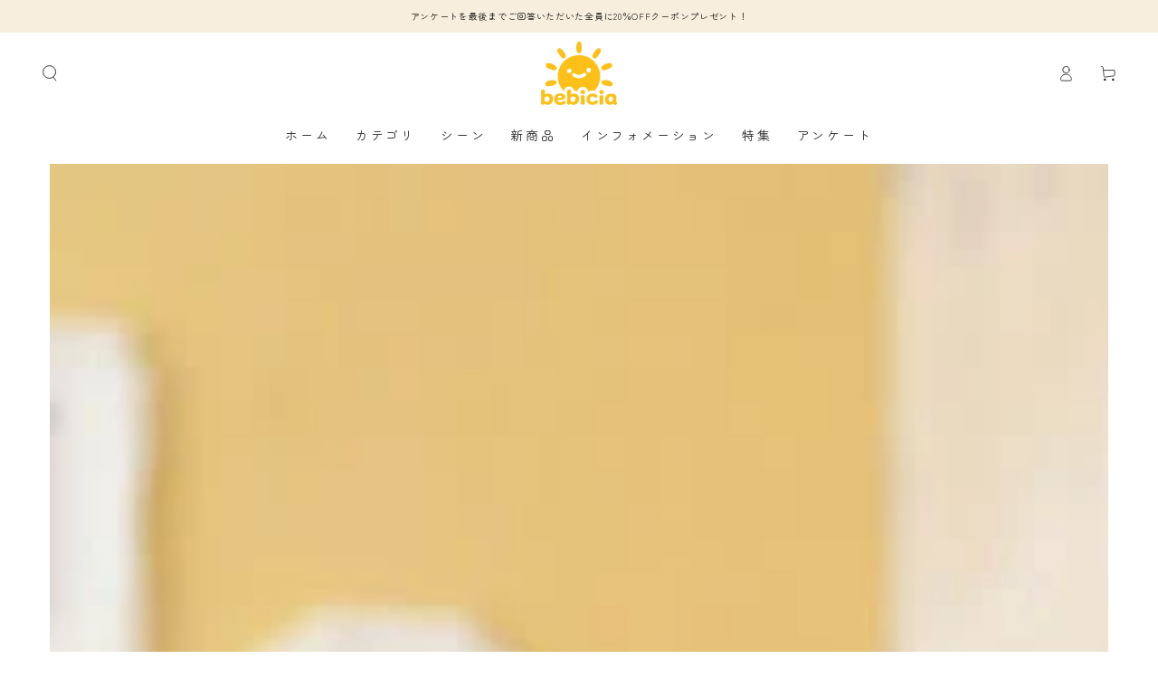

--- FILE ---
content_type: text/html; charset=utf-8
request_url: https://bebicia.com/blogs/pedia/babyhat
body_size: 65005
content:
<!doctype html>
<html class="no-js" lang="ja">
  <head>
    <meta charset="utf-8">
    <meta http-equiv="X-UA-Compatible" content="IE=edge">
    <meta name="viewport" content="width=device-width,initial-scale=1">
    <meta name="theme-color" content="">
    <link rel="canonical" href="https://bebicia.com/blogs/pedia/babyhat">
    <link rel="preconnect" href="https://cdn.shopify.com" crossorigin><link rel="icon" type="image/png" href="//bebicia.com/cdn/shop/files/babicia_logo_symbol_white.png?crop=center&height=32&v=1716379167&width=32"><link rel="preconnect" href="https://fonts.shopifycdn.com" crossorigin><title>
      新生児の帽子はいる？いらない？サイズ選びと夏冬別等おすすめ10選 &ndash; bebicia®</title><meta name="description" content="ベビー・キッズ・ママグッズ用品はコチラ 新生児の帽子は、お出かけする時などに必要です。特に、夏場など日差しが強い時には 赤ちゃんの肌を紫外線から守る役割があります.">

<meta property="og:site_name" content="bebicia®">
<meta property="og:url" content="https://bebicia.com/blogs/pedia/babyhat">
<meta property="og:title" content="新生児の帽子はいる？いらない？サイズ選びと夏冬別等おすすめ10選">
<meta property="og:type" content="article">
<meta property="og:description" content="ベビー・キッズ・ママグッズ用品はコチラ 新生児の帽子は、お出かけする時などに必要です。特に、夏場など日差しが強い時には 赤ちゃんの肌を紫外線から守る役割があります."><meta property="og:image" content="http://bebicia.com/cdn/shop/articles/babyhat_4a7a5d6d-5fa4-4505-af2f-d4c1d34ebfd9.jpg?v=1761789798">
  <meta property="og:image:secure_url" content="https://bebicia.com/cdn/shop/articles/babyhat_4a7a5d6d-5fa4-4505-af2f-d4c1d34ebfd9.jpg?v=1761789798">
  <meta property="og:image:width" content="640">
  <meta property="og:image:height" content="427"><meta name="twitter:site" content="@https://x.com/bebicia_shop"><meta name="twitter:card" content="summary_large_image">
<meta name="twitter:title" content="新生児の帽子はいる？いらない？サイズ選びと夏冬別等おすすめ10選">
<meta name="twitter:description" content="ベビー・キッズ・ママグッズ用品はコチラ 新生児の帽子は、お出かけする時などに必要です。特に、夏場など日差しが強い時には 赤ちゃんの肌を紫外線から守る役割があります.">


    <script async crossorigin fetchpriority="high" src="/cdn/shopifycloud/importmap-polyfill/es-modules-shim.2.4.0.js"></script>
<script type="importmap">
      {
        "imports": {
          "mdl-scrollsnap": "//bebicia.com/cdn/shop/t/74/assets/scrollsnap.js?v=170600829773392310311761952823",
          "timeline-component": "//bebicia.com/cdn/shop/t/74/assets/timeline-component.js?v=25828140184624228211761952821",
          "comparison-table-component": "//bebicia.com/cdn/shop/t/74/assets/comparison-table-component.js?v=95021244545988581221761952870"
        }
      }
    </script>

    <script src="//bebicia.com/cdn/shop/t/74/assets/vendor-v4.js" defer="defer"></script>
    <script src="//bebicia.com/cdn/shop/t/74/assets/pubsub.js?v=64530984355039965911761952872" defer="defer"></script>
    <script src="//bebicia.com/cdn/shop/t/74/assets/global.js?v=105739679177674998921761952844" defer="defer"></script>
    <script src="//bebicia.com/cdn/shop/t/74/assets/modules-basis.js?v=7117348240208911571761952868" defer="defer"></script>

    <script>window.performance && window.performance.mark && window.performance.mark('shopify.content_for_header.start');</script><meta name="facebook-domain-verification" content="q0ppf7bci9vta5y36jpwtxklmjvbcn">
<meta name="google-site-verification" content="Jh50pS-0qsrGdMWPt6ao48_b8hKUIj93xcNmN6K8S4Q">
<meta name="google-site-verification" content="3VwMlkg1z0Q5J0xT0L5I6GM32W4QGFjGKoFznNXiUZ0">
<meta id="shopify-digital-wallet" name="shopify-digital-wallet" content="/62167220406/digital_wallets/dialog">
<meta name="shopify-checkout-api-token" content="dc547194bbc5e5934c213d9c04480e95">
<link rel="alternate" type="application/atom+xml" title="Feed" href="/blogs/pedia.atom" />
<script async="async" src="/checkouts/internal/preloads.js?locale=ja-JP"></script>
<link rel="preconnect" href="https://shop.app" crossorigin="anonymous">
<script async="async" src="https://shop.app/checkouts/internal/preloads.js?locale=ja-JP&shop_id=62167220406" crossorigin="anonymous"></script>
<script id="apple-pay-shop-capabilities" type="application/json">{"shopId":62167220406,"countryCode":"JP","currencyCode":"JPY","merchantCapabilities":["supports3DS"],"merchantId":"gid:\/\/shopify\/Shop\/62167220406","merchantName":"bebicia®","requiredBillingContactFields":["postalAddress","email","phone"],"requiredShippingContactFields":["postalAddress","email","phone"],"shippingType":"shipping","supportedNetworks":["visa","masterCard","amex","jcb","discover"],"total":{"type":"pending","label":"bebicia®","amount":"1.00"},"shopifyPaymentsEnabled":true,"supportsSubscriptions":true}</script>
<script id="shopify-features" type="application/json">{"accessToken":"dc547194bbc5e5934c213d9c04480e95","betas":["rich-media-storefront-analytics"],"domain":"bebicia.com","predictiveSearch":false,"shopId":62167220406,"locale":"ja"}</script>
<script>var Shopify = Shopify || {};
Shopify.shop = "linx-as.myshopify.com";
Shopify.locale = "ja";
Shopify.currency = {"active":"JPY","rate":"1.0"};
Shopify.country = "JP";
Shopify.theme = {"name":"bebicia 2025 Nov","id":145707237558,"schema_name":"Be Yours","schema_version":"8.4.0","theme_store_id":1399,"role":"main"};
Shopify.theme.handle = "null";
Shopify.theme.style = {"id":null,"handle":null};
Shopify.cdnHost = "bebicia.com/cdn";
Shopify.routes = Shopify.routes || {};
Shopify.routes.root = "/";</script>
<script type="module">!function(o){(o.Shopify=o.Shopify||{}).modules=!0}(window);</script>
<script>!function(o){function n(){var o=[];function n(){o.push(Array.prototype.slice.apply(arguments))}return n.q=o,n}var t=o.Shopify=o.Shopify||{};t.loadFeatures=n(),t.autoloadFeatures=n()}(window);</script>
<script>
  window.ShopifyPay = window.ShopifyPay || {};
  window.ShopifyPay.apiHost = "shop.app\/pay";
  window.ShopifyPay.redirectState = null;
</script>
<script id="shop-js-analytics" type="application/json">{"pageType":"article"}</script>
<script defer="defer" async type="module" src="//bebicia.com/cdn/shopifycloud/shop-js/modules/v2/client.init-shop-cart-sync_0MstufBG.ja.esm.js"></script>
<script defer="defer" async type="module" src="//bebicia.com/cdn/shopifycloud/shop-js/modules/v2/chunk.common_jll-23Z1.esm.js"></script>
<script defer="defer" async type="module" src="//bebicia.com/cdn/shopifycloud/shop-js/modules/v2/chunk.modal_HXih6-AF.esm.js"></script>
<script type="module">
  await import("//bebicia.com/cdn/shopifycloud/shop-js/modules/v2/client.init-shop-cart-sync_0MstufBG.ja.esm.js");
await import("//bebicia.com/cdn/shopifycloud/shop-js/modules/v2/chunk.common_jll-23Z1.esm.js");
await import("//bebicia.com/cdn/shopifycloud/shop-js/modules/v2/chunk.modal_HXih6-AF.esm.js");

  window.Shopify.SignInWithShop?.initShopCartSync?.({"fedCMEnabled":true,"windoidEnabled":true});

</script>
<script>
  window.Shopify = window.Shopify || {};
  if (!window.Shopify.featureAssets) window.Shopify.featureAssets = {};
  window.Shopify.featureAssets['shop-js'] = {"shop-cart-sync":["modules/v2/client.shop-cart-sync_DN7iwvRY.ja.esm.js","modules/v2/chunk.common_jll-23Z1.esm.js","modules/v2/chunk.modal_HXih6-AF.esm.js"],"init-fed-cm":["modules/v2/client.init-fed-cm_DmZOWWut.ja.esm.js","modules/v2/chunk.common_jll-23Z1.esm.js","modules/v2/chunk.modal_HXih6-AF.esm.js"],"shop-cash-offers":["modules/v2/client.shop-cash-offers_HFfvn_Gz.ja.esm.js","modules/v2/chunk.common_jll-23Z1.esm.js","modules/v2/chunk.modal_HXih6-AF.esm.js"],"shop-login-button":["modules/v2/client.shop-login-button_BVN3pvk0.ja.esm.js","modules/v2/chunk.common_jll-23Z1.esm.js","modules/v2/chunk.modal_HXih6-AF.esm.js"],"pay-button":["modules/v2/client.pay-button_CyS_4GVi.ja.esm.js","modules/v2/chunk.common_jll-23Z1.esm.js","modules/v2/chunk.modal_HXih6-AF.esm.js"],"shop-button":["modules/v2/client.shop-button_zh22db91.ja.esm.js","modules/v2/chunk.common_jll-23Z1.esm.js","modules/v2/chunk.modal_HXih6-AF.esm.js"],"avatar":["modules/v2/client.avatar_BTnouDA3.ja.esm.js"],"init-windoid":["modules/v2/client.init-windoid_BlVJIuJ5.ja.esm.js","modules/v2/chunk.common_jll-23Z1.esm.js","modules/v2/chunk.modal_HXih6-AF.esm.js"],"init-shop-for-new-customer-accounts":["modules/v2/client.init-shop-for-new-customer-accounts_BqzwtUK7.ja.esm.js","modules/v2/client.shop-login-button_BVN3pvk0.ja.esm.js","modules/v2/chunk.common_jll-23Z1.esm.js","modules/v2/chunk.modal_HXih6-AF.esm.js"],"init-shop-email-lookup-coordinator":["modules/v2/client.init-shop-email-lookup-coordinator_DKDv3hKi.ja.esm.js","modules/v2/chunk.common_jll-23Z1.esm.js","modules/v2/chunk.modal_HXih6-AF.esm.js"],"init-shop-cart-sync":["modules/v2/client.init-shop-cart-sync_0MstufBG.ja.esm.js","modules/v2/chunk.common_jll-23Z1.esm.js","modules/v2/chunk.modal_HXih6-AF.esm.js"],"shop-toast-manager":["modules/v2/client.shop-toast-manager_BkVvTGW3.ja.esm.js","modules/v2/chunk.common_jll-23Z1.esm.js","modules/v2/chunk.modal_HXih6-AF.esm.js"],"init-customer-accounts":["modules/v2/client.init-customer-accounts_CZbUHFPX.ja.esm.js","modules/v2/client.shop-login-button_BVN3pvk0.ja.esm.js","modules/v2/chunk.common_jll-23Z1.esm.js","modules/v2/chunk.modal_HXih6-AF.esm.js"],"init-customer-accounts-sign-up":["modules/v2/client.init-customer-accounts-sign-up_C0QA8nCd.ja.esm.js","modules/v2/client.shop-login-button_BVN3pvk0.ja.esm.js","modules/v2/chunk.common_jll-23Z1.esm.js","modules/v2/chunk.modal_HXih6-AF.esm.js"],"shop-follow-button":["modules/v2/client.shop-follow-button_CSkbpFfm.ja.esm.js","modules/v2/chunk.common_jll-23Z1.esm.js","modules/v2/chunk.modal_HXih6-AF.esm.js"],"checkout-modal":["modules/v2/client.checkout-modal_rYdHFJTE.ja.esm.js","modules/v2/chunk.common_jll-23Z1.esm.js","modules/v2/chunk.modal_HXih6-AF.esm.js"],"shop-login":["modules/v2/client.shop-login_DeXIozZF.ja.esm.js","modules/v2/chunk.common_jll-23Z1.esm.js","modules/v2/chunk.modal_HXih6-AF.esm.js"],"lead-capture":["modules/v2/client.lead-capture_DGEoeVgo.ja.esm.js","modules/v2/chunk.common_jll-23Z1.esm.js","modules/v2/chunk.modal_HXih6-AF.esm.js"],"payment-terms":["modules/v2/client.payment-terms_BXPcfuME.ja.esm.js","modules/v2/chunk.common_jll-23Z1.esm.js","modules/v2/chunk.modal_HXih6-AF.esm.js"]};
</script>
<script id="__st">var __st={"a":62167220406,"offset":32400,"reqid":"0eae1831-0c42-49bd-a15d-98fe59620a1d-1769292961","pageurl":"bebicia.com\/blogs\/pedia\/babyhat","s":"articles-559942303926","u":"b7ace45091de","p":"article","rtyp":"article","rid":559942303926};</script>
<script>window.ShopifyPaypalV4VisibilityTracking = true;</script>
<script id="captcha-bootstrap">!function(){'use strict';const t='contact',e='account',n='new_comment',o=[[t,t],['blogs',n],['comments',n],[t,'customer']],c=[[e,'customer_login'],[e,'guest_login'],[e,'recover_customer_password'],[e,'create_customer']],r=t=>t.map((([t,e])=>`form[action*='/${t}']:not([data-nocaptcha='true']) input[name='form_type'][value='${e}']`)).join(','),a=t=>()=>t?[...document.querySelectorAll(t)].map((t=>t.form)):[];function s(){const t=[...o],e=r(t);return a(e)}const i='password',u='form_key',d=['recaptcha-v3-token','g-recaptcha-response','h-captcha-response',i],f=()=>{try{return window.sessionStorage}catch{return}},m='__shopify_v',_=t=>t.elements[u];function p(t,e,n=!1){try{const o=window.sessionStorage,c=JSON.parse(o.getItem(e)),{data:r}=function(t){const{data:e,action:n}=t;return t[m]||n?{data:e,action:n}:{data:t,action:n}}(c);for(const[e,n]of Object.entries(r))t.elements[e]&&(t.elements[e].value=n);n&&o.removeItem(e)}catch(o){console.error('form repopulation failed',{error:o})}}const l='form_type',E='cptcha';function T(t){t.dataset[E]=!0}const w=window,h=w.document,L='Shopify',v='ce_forms',y='captcha';let A=!1;((t,e)=>{const n=(g='f06e6c50-85a8-45c8-87d0-21a2b65856fe',I='https://cdn.shopify.com/shopifycloud/storefront-forms-hcaptcha/ce_storefront_forms_captcha_hcaptcha.v1.5.2.iife.js',D={infoText:'hCaptchaによる保護',privacyText:'プライバシー',termsText:'利用規約'},(t,e,n)=>{const o=w[L][v],c=o.bindForm;if(c)return c(t,g,e,D).then(n);var r;o.q.push([[t,g,e,D],n]),r=I,A||(h.body.append(Object.assign(h.createElement('script'),{id:'captcha-provider',async:!0,src:r})),A=!0)});var g,I,D;w[L]=w[L]||{},w[L][v]=w[L][v]||{},w[L][v].q=[],w[L][y]=w[L][y]||{},w[L][y].protect=function(t,e){n(t,void 0,e),T(t)},Object.freeze(w[L][y]),function(t,e,n,w,h,L){const[v,y,A,g]=function(t,e,n){const i=e?o:[],u=t?c:[],d=[...i,...u],f=r(d),m=r(i),_=r(d.filter((([t,e])=>n.includes(e))));return[a(f),a(m),a(_),s()]}(w,h,L),I=t=>{const e=t.target;return e instanceof HTMLFormElement?e:e&&e.form},D=t=>v().includes(t);t.addEventListener('submit',(t=>{const e=I(t);if(!e)return;const n=D(e)&&!e.dataset.hcaptchaBound&&!e.dataset.recaptchaBound,o=_(e),c=g().includes(e)&&(!o||!o.value);(n||c)&&t.preventDefault(),c&&!n&&(function(t){try{if(!f())return;!function(t){const e=f();if(!e)return;const n=_(t);if(!n)return;const o=n.value;o&&e.removeItem(o)}(t);const e=Array.from(Array(32),(()=>Math.random().toString(36)[2])).join('');!function(t,e){_(t)||t.append(Object.assign(document.createElement('input'),{type:'hidden',name:u})),t.elements[u].value=e}(t,e),function(t,e){const n=f();if(!n)return;const o=[...t.querySelectorAll(`input[type='${i}']`)].map((({name:t})=>t)),c=[...d,...o],r={};for(const[a,s]of new FormData(t).entries())c.includes(a)||(r[a]=s);n.setItem(e,JSON.stringify({[m]:1,action:t.action,data:r}))}(t,e)}catch(e){console.error('failed to persist form',e)}}(e),e.submit())}));const S=(t,e)=>{t&&!t.dataset[E]&&(n(t,e.some((e=>e===t))),T(t))};for(const o of['focusin','change'])t.addEventListener(o,(t=>{const e=I(t);D(e)&&S(e,y())}));const B=e.get('form_key'),M=e.get(l),P=B&&M;t.addEventListener('DOMContentLoaded',(()=>{const t=y();if(P)for(const e of t)e.elements[l].value===M&&p(e,B);[...new Set([...A(),...v().filter((t=>'true'===t.dataset.shopifyCaptcha))])].forEach((e=>S(e,t)))}))}(h,new URLSearchParams(w.location.search),n,t,e,['guest_login'])})(!0,!0)}();</script>
<script integrity="sha256-4kQ18oKyAcykRKYeNunJcIwy7WH5gtpwJnB7kiuLZ1E=" data-source-attribution="shopify.loadfeatures" defer="defer" src="//bebicia.com/cdn/shopifycloud/storefront/assets/storefront/load_feature-a0a9edcb.js" crossorigin="anonymous"></script>
<script crossorigin="anonymous" defer="defer" src="//bebicia.com/cdn/shopifycloud/storefront/assets/shopify_pay/storefront-65b4c6d7.js?v=20250812"></script>
<script data-source-attribution="shopify.dynamic_checkout.dynamic.init">var Shopify=Shopify||{};Shopify.PaymentButton=Shopify.PaymentButton||{isStorefrontPortableWallets:!0,init:function(){window.Shopify.PaymentButton.init=function(){};var t=document.createElement("script");t.src="https://bebicia.com/cdn/shopifycloud/portable-wallets/latest/portable-wallets.ja.js",t.type="module",document.head.appendChild(t)}};
</script>
<script data-source-attribution="shopify.dynamic_checkout.buyer_consent">
  function portableWalletsHideBuyerConsent(e){var t=document.getElementById("shopify-buyer-consent"),n=document.getElementById("shopify-subscription-policy-button");t&&n&&(t.classList.add("hidden"),t.setAttribute("aria-hidden","true"),n.removeEventListener("click",e))}function portableWalletsShowBuyerConsent(e){var t=document.getElementById("shopify-buyer-consent"),n=document.getElementById("shopify-subscription-policy-button");t&&n&&(t.classList.remove("hidden"),t.removeAttribute("aria-hidden"),n.addEventListener("click",e))}window.Shopify?.PaymentButton&&(window.Shopify.PaymentButton.hideBuyerConsent=portableWalletsHideBuyerConsent,window.Shopify.PaymentButton.showBuyerConsent=portableWalletsShowBuyerConsent);
</script>
<script data-source-attribution="shopify.dynamic_checkout.cart.bootstrap">document.addEventListener("DOMContentLoaded",(function(){function t(){return document.querySelector("shopify-accelerated-checkout-cart, shopify-accelerated-checkout")}if(t())Shopify.PaymentButton.init();else{new MutationObserver((function(e,n){t()&&(Shopify.PaymentButton.init(),n.disconnect())})).observe(document.body,{childList:!0,subtree:!0})}}));
</script>
<link id="shopify-accelerated-checkout-styles" rel="stylesheet" media="screen" href="https://bebicia.com/cdn/shopifycloud/portable-wallets/latest/accelerated-checkout-backwards-compat.css" crossorigin="anonymous">
<style id="shopify-accelerated-checkout-cart">
        #shopify-buyer-consent {
  margin-top: 1em;
  display: inline-block;
  width: 100%;
}

#shopify-buyer-consent.hidden {
  display: none;
}

#shopify-subscription-policy-button {
  background: none;
  border: none;
  padding: 0;
  text-decoration: underline;
  font-size: inherit;
  cursor: pointer;
}

#shopify-subscription-policy-button::before {
  box-shadow: none;
}

      </style>
<script id="sections-script" data-sections="header" defer="defer" src="//bebicia.com/cdn/shop/t/74/compiled_assets/scripts.js?v=11941"></script>
<script>window.performance && window.performance.mark && window.performance.mark('shopify.content_for_header.end');</script><style data-shopify>@font-face {
  font-family: "Zen Maru Gothic";
  font-weight: 400;
  font-style: normal;
  font-display: swap;
  src: url("//bebicia.com/cdn/fonts/zen_maru_gothic/zenmarugothic_n4.d24d7d4b2cd2584cb1478701c63359b627944b22.woff2") format("woff2"),
       url("//bebicia.com/cdn/fonts/zen_maru_gothic/zenmarugothic_n4.e1d4424aa50ca093c4878e9448afe7a5023d457a.woff") format("woff");
}

  
  
  
  @font-face {
  font-family: "Zen Maru Gothic";
  font-weight: 400;
  font-style: normal;
  font-display: swap;
  src: url("//bebicia.com/cdn/fonts/zen_maru_gothic/zenmarugothic_n4.d24d7d4b2cd2584cb1478701c63359b627944b22.woff2") format("woff2"),
       url("//bebicia.com/cdn/fonts/zen_maru_gothic/zenmarugothic_n4.e1d4424aa50ca093c4878e9448afe7a5023d457a.woff") format("woff");
}

  

  :root {
    --font-body-family: "Zen Maru Gothic", sans-serif;
    --font-body-style: normal;
    --font-body-weight: 400;

    --font-heading-family: "Zen Maru Gothic", sans-serif;
    --font-heading-style: normal;
    --font-heading-weight: 400;

    --font-body-scale: 0.9;
    --font-heading-scale: 0.9444444444444444;

    --font-navigation-family: var(--font-body-family);
    --font-navigation-size: 14px;
    --font-navigation-weight: var(--font-body-weight);
    --font-button-family: var(--font-body-family);
    --font-button-size: 14px;
    --font-button-baseline: 0rem;
    --font-price-family: var(--font-body-family);
    --font-price-scale: var(--font-body-scale);

    --color-base-text: 53, 53, 53;
    --color-base-background: 255, 255, 255;
    --color-base-solid-button-labels: 255, 255, 255;
    --color-base-outline-button-labels: 53, 53, 53;
    --color-base-accent: 255, 181, 3;
    --color-base-heading: 53, 53, 53;
    --color-base-border: 255, 181, 3;
    --color-placeholder: 243, 243, 243;
    --color-overlay: 255, 181, 3;
    --color-keyboard-focus: 247, 238, 221;
    --color-shadow: 168, 232, 226;
    --shadow-opacity: 1;

    --color-background-dark: 235, 235, 235;
    --color-price: #353535;
    --color-sale-price: #da3f3f;
    --color-sale-badge-background: #da3f3f;
    --color-reviews: #353535;
    --color-critical: #d72c0d;
    --color-success: #008060;
    --color-highlight: 255, 181, 3;

    --payment-terms-background-color: #ffffff;
    --page-width: 160rem;
    --page-width-margin: 0rem;

    --card-color-scheme: var(--color-placeholder);
    --card-text-alignment: start;
    --card-flex-alignment: flex-start;
    --card-image-padding: 0px;
    --card-border-width: 2px;
    --card-radius: 30px;
    --card-shadow-horizontal-offset: 0px;
    --card-shadow-vertical-offset: 0px;
    
    --button-radius: 30px;
    --button-border-width: 3px;
    --button-shadow-horizontal-offset: 0px;
    --button-shadow-vertical-offset: 0px;

    --spacing-sections-desktop: 0px;
    --spacing-sections-mobile: 0px;

    --gradient-free-ship-progress: linear-gradient(325deg,#F9423A 0,#F1E04D 100%);
    --gradient-free-ship-complete: linear-gradient(325deg, #049cff 0, #35ee7a 100%);

    --plabel-price-tag-color: #000000;
    --plabel-price-tag-background: #d1d5db;
    --plabel-price-tag-height: 2.5rem;

    --swatch-outline-color: #f4f6f8;--text-8xl: 5.9rem;
    --text-6xl: 3.65rem;
    --text-5xl: 2.9rem;
    --text-4xl: 2.15rem;
    --text-3xl: 1.775rem;
    --text-2xl: 1.4rem;
    --text-xl: 1.15rem;
    --text-lg: 1.025rem;
    --text-base: 0.9rem;
    --text-2sm: 0.75rem;
    --text-sm: 0.775rem;
    --text-xs: 0.6875rem;
    --text-3xs: 0.5625rem;

    --fluid-sm-to-base: clamp(var(--text-sm), 0.8115rem + 0.1587vw, var(--text-base));
    --fluid-sm-to-lg: clamp(var(--text-sm), 0.748rem + 0.3174vw, var(--text-lg));
    --fluid-base-to-xl: clamp(var(--text-base), 0.873rem + 0.3175vw, var(--text-xl));
    --fluid-base-to-2xl: clamp(var(--text-base), 0.746rem + 0.6349vw, var(--text-2xl));
    --fluid-lg-to-2xl: clamp(var(--text-lg), 0.9722rem + 0.4444vw, var(--text-2xl));
    --fluid-xl-to-3xl: clamp(var(--text-xl), 0.4966rem + 1.1818vw, var(--text-3xl));

    --tw-translate-x: 0;
    --tw-translate-y: 0;
    --tw-rotate: 0;
    --tw-skew-x: 0;
    --tw-skew-y: 0;
    --tw-scale-x: 1;
    --tw-scale-y: 1;

    --font-normal: 400;
    --font-medium: 500;
    --font-bold: 700;

    --sp-0d5: 0.125rem;
    --sp-1: 0.25rem;
    --sp-1d5: 0.375rem;
    --sp-2: 0.5rem;
    --sp-2d5: 0.625rem;
    --sp-3: 0.75rem;
    --sp-3d5: 0.875rem;
    --sp-4: 1rem;
    --sp-4d5: 1.125rem;
    --sp-5: 1.25rem;
    --sp-5d5: 1.375rem;
    --sp-6: 1.5rem;
    --sp-6d5: 1.625rem;
    --sp-7: 1.75rem;
    --sp-7d5: 1.875rem;
    --sp-8: 2rem;
    --sp-9: 2.25rem;
    --sp-10: 2.5rem;
    --sp-12: 3rem;
    --sp-14: 3.5rem;
  }

  *,
  *::before,
  *::after {
    box-sizing: inherit;
  }

  html {
    box-sizing: border-box;
    font-size: calc(var(--font-body-scale) * 62.5%);
    height: 100%;
  }

  body {
    min-height: 100%;
    margin: 0;
    font-size: 1.5rem;
    letter-spacing: 0.06rem;
    line-height: calc(1 + 0.8 / var(--font-body-scale));
    font-family: var(--font-body-family);
    font-style: var(--font-body-style);
    font-weight: var(--font-body-weight);
  }

  @media screen and (min-width: 750px) {
    body {
      font-size: 1.6rem;
    }
  }</style><link href="//bebicia.com/cdn/shop/t/74/assets/base.css?v=56154053777866764741761952870" rel="stylesheet" type="text/css" media="all" /><link rel="stylesheet" href="//bebicia.com/cdn/shop/t/74/assets/apps.css?v=58555770612562691921761952842" media="print" fetchpriority="low" onload="this.media='all'">

    <link
        rel="preload"
        as="font"
        href="//bebicia.com/cdn/fonts/zen_maru_gothic/zenmarugothic_n4.d24d7d4b2cd2584cb1478701c63359b627944b22.woff2"
        type="font/woff2"
        crossorigin
      ><link
        rel="preload"
        as="font"
        href="//bebicia.com/cdn/fonts/zen_maru_gothic/zenmarugothic_n4.d24d7d4b2cd2584cb1478701c63359b627944b22.woff2"
        type="font/woff2"
        crossorigin
      ><link rel="stylesheet" href="//bebicia.com/cdn/shop/t/74/assets/component-predictive-search.css?v=94320327991181004901761952839" media="print" onload="this.media='all'"><link rel="stylesheet" href="//bebicia.com/cdn/shop/t/74/assets/component-quick-view.css?v=161742497119562552051761952869" media="print" onload="this.media='all'"><link rel="stylesheet" href="//bebicia.com/cdn/shop/t/74/assets/component-color-swatches.css?v=147375175252346861151761952848" media="print" onload="this.media='all'"><script>
  document.documentElement.classList.replace('no-js', 'js');

  window.theme = window.theme || {};

  theme.routes = {
    root_url: '/',
    cart_url: '/cart',
    cart_add_url: '/cart/add',
    cart_change_url: '/cart/change',
    cart_update_url: '/cart/update',
    search_url: '/search',
    predictive_search_url: '/search/suggest'
  };

  theme.cartStrings = {
    error: `カートを更新する中エーラーが発生しました。お手数ですがもう一度試してください。`,
    quantityError: `カートにこのアイテムの[quantity]個だけを追加することができます。`
  };

  theme.variantStrings = {
    addToCart: `カートに入れる`,
    soldOut: `売切れ`,
    unavailable: `不可`,
    preOrder: `予約注文`
  };

  theme.accessibilityStrings = {
    imageAvailable: `[index]画像はただ今ギャラリービューにあります。`,
    shareSuccess: `リンクがクリップボードにコピーされました`,
    fillInAllLineItemPropertyRequiredFields: `必須項目をすべて入力してください`
  }

  theme.dateStrings = {
    d: `日`,
    day: `日`,
    days: `日数`,
    hour: `時`,
    hours: `時数`,
    minute: `分`,
    minutes: `分数`,
    second: `秒`,
    seconds: `秒数`
  };theme.shopSettings = {
    moneyFormat: "¥{{amount_no_decimals}}",
    isoCode: "JPY",
    cartDrawer: true,
    currencyCode: false,
    giftwrapRate: 'product'
  };

  theme.settings = {
    themeName: 'Be Yours',
    themeVersion: '8.4.0',
    agencyId: ''
  };

  /*! (c) Andrea Giammarchi @webreflection ISC */
  !function(){"use strict";var e=function(e,t){var n=function(e){for(var t=0,n=e.length;t<n;t++)r(e[t])},r=function(e){var t=e.target,n=e.attributeName,r=e.oldValue;t.attributeChangedCallback(n,r,t.getAttribute(n))};return function(o,a){var l=o.constructor.observedAttributes;return l&&e(a).then((function(){new t(n).observe(o,{attributes:!0,attributeOldValue:!0,attributeFilter:l});for(var e=0,a=l.length;e<a;e++)o.hasAttribute(l[e])&&r({target:o,attributeName:l[e],oldValue:null})})),o}};function t(e,t){(null==t||t>e.length)&&(t=e.length);for(var n=0,r=new Array(t);n<t;n++)r[n]=e[n];return r}function n(e,n){var r="undefined"!=typeof Symbol&&e[Symbol.iterator]||e["@@iterator"];if(!r){if(Array.isArray(e)||(r=function(e,n){if(e){if("string"==typeof e)return t(e,n);var r=Object.prototype.toString.call(e).slice(8,-1);return"Object"===r&&e.constructor&&(r=e.constructor.name),"Map"===r||"Set"===r?Array.from(e):"Arguments"===r||/^(?:Ui|I)nt(?:8|16|32)(?:Clamped)?Array$/.test(r)?t(e,n):void 0}}(e))||n&&e&&"number"==typeof e.length){r&&(e=r);var o=0,a=function(){};return{s:a,n:function(){return o>=e.length?{done:!0}:{done:!1,value:e[o++]}},e:function(e){throw e},f:a}}throw new TypeError("Invalid attempt to iterate non-iterable instance.\nIn order to be iterable, non-array objects must have a [Symbol.iterator]() method.")}var l,i=!0,u=!1;return{s:function(){r=r.call(e)},n:function(){var e=r.next();return i=e.done,e},e:function(e){u=!0,l=e},f:function(){try{i||null==r.return||r.return()}finally{if(u)throw l}}}}
  /*! (c) Andrea Giammarchi - ISC */var r=!0,o=!1,a="querySelectorAll",l="querySelectorAll",i=self,u=i.document,c=i.Element,s=i.MutationObserver,f=i.Set,d=i.WeakMap,h=function(e){return l in e},v=[].filter,g=function(e){var t=new d,i=function(n,r){var o;if(r)for(var a,l=function(e){return e.matches||e.webkitMatchesSelector||e.msMatchesSelector}(n),i=0,u=p.length;i<u;i++)l.call(n,a=p[i])&&(t.has(n)||t.set(n,new f),(o=t.get(n)).has(a)||(o.add(a),e.handle(n,r,a)));else t.has(n)&&(o=t.get(n),t.delete(n),o.forEach((function(t){e.handle(n,r,t)})))},g=function(e){for(var t=!(arguments.length>1&&void 0!==arguments[1])||arguments[1],n=0,r=e.length;n<r;n++)i(e[n],t)},p=e.query,y=e.root||u,m=function(e){var t=arguments.length>1&&void 0!==arguments[1]?arguments[1]:document,l=arguments.length>2&&void 0!==arguments[2]?arguments[2]:MutationObserver,i=arguments.length>3&&void 0!==arguments[3]?arguments[3]:["*"],u=function t(o,l,i,u,c,s){var f,d=n(o);try{for(d.s();!(f=d.n()).done;){var h=f.value;(s||a in h)&&(c?i.has(h)||(i.add(h),u.delete(h),e(h,c)):u.has(h)||(u.add(h),i.delete(h),e(h,c)),s||t(h[a](l),l,i,u,c,r))}}catch(e){d.e(e)}finally{d.f()}},c=new l((function(e){if(i.length){var t,a=i.join(","),l=new Set,c=new Set,s=n(e);try{for(s.s();!(t=s.n()).done;){var f=t.value,d=f.addedNodes,h=f.removedNodes;u(h,a,l,c,o,o),u(d,a,l,c,r,o)}}catch(e){s.e(e)}finally{s.f()}}})),s=c.observe;return(c.observe=function(e){return s.call(c,e,{subtree:r,childList:r})})(t),c}(i,y,s,p),b=c.prototype.attachShadow;return b&&(c.prototype.attachShadow=function(e){var t=b.call(this,e);return m.observe(t),t}),p.length&&g(y[l](p)),{drop:function(e){for(var n=0,r=e.length;n<r;n++)t.delete(e[n])},flush:function(){for(var e=m.takeRecords(),t=0,n=e.length;t<n;t++)g(v.call(e[t].removedNodes,h),!1),g(v.call(e[t].addedNodes,h),!0)},observer:m,parse:g}},p=self,y=p.document,m=p.Map,b=p.MutationObserver,w=p.Object,E=p.Set,S=p.WeakMap,A=p.Element,M=p.HTMLElement,O=p.Node,N=p.Error,C=p.TypeError,T=p.Reflect,q=w.defineProperty,I=w.keys,D=w.getOwnPropertyNames,L=w.setPrototypeOf,P=!self.customElements,k=function(e){for(var t=I(e),n=[],r=t.length,o=0;o<r;o++)n[o]=e[t[o]],delete e[t[o]];return function(){for(var o=0;o<r;o++)e[t[o]]=n[o]}};if(P){var x=function(){var e=this.constructor;if(!$.has(e))throw new C("Illegal constructor");var t=$.get(e);if(W)return z(W,t);var n=H.call(y,t);return z(L(n,e.prototype),t)},H=y.createElement,$=new m,_=new m,j=new m,R=new m,V=[],U=g({query:V,handle:function(e,t,n){var r=j.get(n);if(t&&!r.isPrototypeOf(e)){var o=k(e);W=L(e,r);try{new r.constructor}finally{W=null,o()}}var a="".concat(t?"":"dis","connectedCallback");a in r&&e[a]()}}).parse,W=null,F=function(e){if(!_.has(e)){var t,n=new Promise((function(e){t=e}));_.set(e,{$:n,_:t})}return _.get(e).$},z=e(F,b);q(self,"customElements",{configurable:!0,value:{define:function(e,t){if(R.has(e))throw new N('the name "'.concat(e,'" has already been used with this registry'));$.set(t,e),j.set(e,t.prototype),R.set(e,t),V.push(e),F(e).then((function(){U(y.querySelectorAll(e))})),_.get(e)._(t)},get:function(e){return R.get(e)},whenDefined:F}}),q(x.prototype=M.prototype,"constructor",{value:x}),q(self,"HTMLElement",{configurable:!0,value:x}),q(y,"createElement",{configurable:!0,value:function(e,t){var n=t&&t.is,r=n?R.get(n):R.get(e);return r?new r:H.call(y,e)}}),"isConnected"in O.prototype||q(O.prototype,"isConnected",{configurable:!0,get:function(){return!(this.ownerDocument.compareDocumentPosition(this)&this.DOCUMENT_POSITION_DISCONNECTED)}})}else if(P=!self.customElements.get("extends-li"))try{var B=function e(){return self.Reflect.construct(HTMLLIElement,[],e)};B.prototype=HTMLLIElement.prototype;var G="extends-li";self.customElements.define("extends-li",B,{extends:"li"}),P=y.createElement("li",{is:G}).outerHTML.indexOf(G)<0;var J=self.customElements,K=J.get,Q=J.whenDefined;q(self.customElements,"whenDefined",{configurable:!0,value:function(e){var t=this;return Q.call(this,e).then((function(n){return n||K.call(t,e)}))}})}catch(e){}if(P){var X=function(e){var t=ae.get(e);ve(t.querySelectorAll(this),e.isConnected)},Y=self.customElements,Z=y.createElement,ee=Y.define,te=Y.get,ne=Y.upgrade,re=T||{construct:function(e){return e.call(this)}},oe=re.construct,ae=new S,le=new E,ie=new m,ue=new m,ce=new m,se=new m,fe=[],de=[],he=function(e){return se.get(e)||te.call(Y,e)},ve=g({query:de,handle:function(e,t,n){var r=ce.get(n);if(t&&!r.isPrototypeOf(e)){var o=k(e);be=L(e,r);try{new r.constructor}finally{be=null,o()}}var a="".concat(t?"":"dis","connectedCallback");a in r&&e[a]()}}).parse,ge=g({query:fe,handle:function(e,t){ae.has(e)&&(t?le.add(e):le.delete(e),de.length&&X.call(de,e))}}).parse,pe=A.prototype.attachShadow;pe&&(A.prototype.attachShadow=function(e){var t=pe.call(this,e);return ae.set(this,t),t});var ye=function(e){if(!ue.has(e)){var t,n=new Promise((function(e){t=e}));ue.set(e,{$:n,_:t})}return ue.get(e).$},me=e(ye,b),be=null;D(self).filter((function(e){return/^HTML.*Element$/.test(e)})).forEach((function(e){var t=self[e];function n(){var e=this.constructor;if(!ie.has(e))throw new C("Illegal constructor");var n=ie.get(e),r=n.is,o=n.tag;if(r){if(be)return me(be,r);var a=Z.call(y,o);return a.setAttribute("is",r),me(L(a,e.prototype),r)}return oe.call(this,t,[],e)}q(n.prototype=t.prototype,"constructor",{value:n}),q(self,e,{value:n})})),q(y,"createElement",{configurable:!0,value:function(e,t){var n=t&&t.is;if(n){var r=se.get(n);if(r&&ie.get(r).tag===e)return new r}var o=Z.call(y,e);return n&&o.setAttribute("is",n),o}}),q(Y,"get",{configurable:!0,value:he}),q(Y,"whenDefined",{configurable:!0,value:ye}),q(Y,"upgrade",{configurable:!0,value:function(e){var t=e.getAttribute("is");if(t){var n=se.get(t);if(n)return void me(L(e,n.prototype),t)}ne.call(Y,e)}}),q(Y,"define",{configurable:!0,value:function(e,t,n){if(he(e))throw new N("'".concat(e,"' has already been defined as a custom element"));var r,o=n&&n.extends;ie.set(t,o?{is:e,tag:o}:{is:"",tag:e}),o?(r="".concat(o,'[is="').concat(e,'"]'),ce.set(r,t.prototype),se.set(e,t),de.push(r)):(ee.apply(Y,arguments),fe.push(r=e)),ye(e).then((function(){o?(ve(y.querySelectorAll(r)),le.forEach(X,[r])):ge(y.querySelectorAll(r))})),ue.get(e)._(t)}})}}();
</script>
<!-- BEGIN app block: shopify://apps/seo-king/blocks/seo-king-disable-click/4aa30173-495d-4e49-b377-c5ee4024262f -->
<script type="text/javascript">var disableRightClick=window.navigator.userAgent;if(regex=RegExp("Chrome-Lighthouse","ig"),!1===regex.test(disableRightClick))if(disableRightClick.match(/mobi/i)){const e=document.createElement("style");e.type="text/css",e.innerHTML="img {-webkit-touch-callout: none;-webkit-user-select: none;-khtml-user-select: none;-moz-user-select: none;-ms-user-select: none;user-select: none;pointer-events: auto;}a > img, span > img {pointer-events: auto;}",document.head.appendChild(e),document.addEventListener("contextmenu",(function(e){"img"===(e.target||e.srcElement).tagName.toLowerCase()&&e.preventDefault()}))}else{document.addEventListener("contextmenu",(function(e){e.preventDefault()})),document.addEventListener("dragstart",(function(e){return!1})),document.addEventListener("mousedown",(function(e){"img"===(e.target||e.srcElement).tagName.toLowerCase()&&2==e.which&&e.preventDefault()})),document.addEventListener("contextmenu",(function(e){"img"===(e.target||e.srcElement).tagName.toLowerCase()&&e.preventDefault()}));const e=document.createElement("style");e.type="text/css",e.innerHTML="img {-webkit-user-drag: none;user-drag: none;}",document.head.appendChild(e);const t=function(){document.body.setAttribute("ondragstart","return false;"),document.body.setAttribute("ondrop","return false;")};"complete"==document.readyState?t():document.addEventListener("DOMContentLoaded",t);var down=[];document.addEventListener("keydown",(function(e){if(down[e.keyCode]=!0,down[123]||e.ctrlKey&&e.shiftKey&&73==e.keyCode||e.ctrlKey&&e.shiftKey&&67==e.keyCode||e.ctrlKey&&85==e.keyCode||e.ctrlKey&&74==e.keyCode||e.ctrlKey&&67==e.keyCode)return e.preventDefault(),!1;down[e.keyCode]=!1})),document.addEventListener("keyup",(function(e){if(down[e.keyCode]=!0,down[16]&&down[52]&&(e.ctrlKey||e.metaKey||e.shiftKey))return e.preventDefault(),!1;down[e.keyCode]=!1})),document.addEventListener("contextmenu",(function(e){(e.target||e.srcElement).style.backgroundImage&&e.preventDefault()}))}</script>



<!-- END app block --><!-- BEGIN app block: shopify://apps/seo-king/blocks/seo-king-robots-preview-image/4aa30173-495d-4e49-b377-c5ee4024262f --><meta name="robots" content="max-image-preview:large">


<!-- END app block --><!-- BEGIN app block: shopify://apps/judge-me-reviews/blocks/judgeme_core/61ccd3b1-a9f2-4160-9fe9-4fec8413e5d8 --><!-- Start of Judge.me Core -->






<link rel="dns-prefetch" href="https://cdnwidget.judge.me">
<link rel="dns-prefetch" href="https://cdn.judge.me">
<link rel="dns-prefetch" href="https://cdn1.judge.me">
<link rel="dns-prefetch" href="https://api.judge.me">

<script data-cfasync='false' class='jdgm-settings-script'>window.jdgmSettings={"pagination":5,"disable_web_reviews":false,"badge_no_review_text":"レビューなし","badge_n_reviews_text":"{{ n }}件のレビュー","badge_star_color":"#ebc043","hide_badge_preview_if_no_reviews":false,"badge_hide_text":false,"enforce_center_preview_badge":false,"widget_title":"カスタマーレビュー","widget_open_form_text":"レビューを書く","widget_close_form_text":"レビューをキャンセル","widget_refresh_page_text":"ページを更新","widget_summary_text":"{{ number_of_reviews }} つのレビューに基づいています","widget_no_review_text":"最初のレビューを書きましょう","widget_name_field_text":"表示名","widget_verified_name_field_text":"認証された名前（公開）","widget_name_placeholder_text":"表示名","widget_required_field_error_text":"このフィールドは必須です。","widget_email_field_text":"メールアドレス","widget_verified_email_field_text":"認証されたメール（非公開、編集不可）","widget_email_placeholder_text":"あなたのメールアドレス（非公開）","widget_email_field_error_text":"有効なメールアドレスを入力してください。","widget_rating_field_text":"評価","widget_review_title_field_text":"レビュータイトル","widget_review_title_placeholder_text":"レビューにタイトルをつける","widget_review_body_field_text":"レビュー内容","widget_review_body_placeholder_text":"ここに書き始めてください...","widget_pictures_field_text":"写真/動画（任意）","widget_submit_review_text":"レビューを送信","widget_submit_verified_review_text":"認証済みレビューを送信","widget_submit_success_msg_with_auto_publish":"ありがとうございます！数分後にページを更新して、あなたのレビューを確認してください。\u003ca href='https://judge.me/login' target='_blank' rel='nofollow noopener'\u003eJudge.me\u003c/a\u003eにログインすることで、レビューの削除や編集ができます。","widget_submit_success_msg_no_auto_publish":"ありがとうございます！あなたのレビューはショップ管理者の承認を得た後に公開されます。\u003ca href='https://judge.me/login' target='_blank' rel='nofollow noopener'\u003eJudge.me\u003c/a\u003eにログインすることで、レビューの削除や編集ができます。","widget_show_default_reviews_out_of_total_text":"{{ n_reviews }}件のレビューのうち{{ n_reviews_shown }}件を表示しています。","widget_show_all_link_text":"すべて表示","widget_show_less_link_text":"表示を減らす","widget_author_said_text":"{{ reviewer_name }}の言葉：","widget_days_text":"{{ n }}日前","widget_weeks_text":"{{ n }}週間前","widget_months_text":"{{ n }}ヶ月前","widget_years_text":"{{ n }}年前","widget_yesterday_text":"昨日","widget_today_text":"今日","widget_replied_text":"\u003e\u003e {{ shop_name }}の返信：","widget_read_more_text":"続きを読む","widget_reviewer_name_as_initial":"","widget_rating_filter_color":"","widget_rating_filter_see_all_text":"すべてのレビューを見る","widget_sorting_most_recent_text":"最新順","widget_sorting_highest_rating_text":"最高評価順","widget_sorting_lowest_rating_text":"最低評価順","widget_sorting_with_pictures_text":"写真付きのみ","widget_sorting_most_helpful_text":"最も役立つ順","widget_open_question_form_text":"質問する","widget_reviews_subtab_text":"レビュー","widget_questions_subtab_text":"質問","widget_question_label_text":"質問","widget_answer_label_text":"回答","widget_question_placeholder_text":"ここに質問を書いてください","widget_submit_question_text":"質問を送信","widget_question_submit_success_text":"ご質問ありがとうございます！回答があり次第ご連絡いたします。","widget_star_color":"#ebc043","verified_badge_text":"認証済み","verified_badge_bg_color":"","verified_badge_text_color":"","verified_badge_placement":"left-of-reviewer-name","widget_review_max_height":"","widget_hide_border":false,"widget_social_share":false,"widget_thumb":false,"widget_review_location_show":false,"widget_location_format":"country_iso_code","all_reviews_include_out_of_store_products":true,"all_reviews_out_of_store_text":"sold out","all_reviews_pagination":100,"all_reviews_product_name_prefix_text":"について","enable_review_pictures":true,"enable_question_anwser":false,"widget_theme":"leex","review_date_format":"mm/dd/yyyy","default_sort_method":"most-recent","widget_product_reviews_subtab_text":"製品レビュー","widget_shop_reviews_subtab_text":"ショップレビュー","widget_other_products_reviews_text":"他の製品のレビュー","widget_store_reviews_subtab_text":"ショップレビュー","widget_no_store_reviews_text":"この店舗はまだレビューを受け取っていません","widget_web_restriction_product_reviews_text":"この製品に対するレビューはまだありません","widget_no_items_text":"アイテムが見つかりません","widget_show_more_text":"もっと見る","widget_write_a_store_review_text":"ストアレビューを書く","widget_other_languages_heading":"他の言語のレビュー","widget_translate_review_text":"レビューを{{ language }}に翻訳","widget_translating_review_text":"翻訳中...","widget_show_original_translation_text":"原文を表示 ({{ language }})","widget_translate_review_failed_text":"レビューを翻訳できませんでした。","widget_translate_review_retry_text":"再試行","widget_translate_review_try_again_later_text":"後でもう一度お試しください","show_product_url_for_grouped_product":false,"widget_sorting_pictures_first_text":"写真を最初に","show_pictures_on_all_rev_page_mobile":false,"show_pictures_on_all_rev_page_desktop":false,"floating_tab_hide_mobile_install_preference":false,"floating_tab_button_name":"★ レビュー","floating_tab_title":"お客様の声","floating_tab_button_color":"","floating_tab_button_background_color":"","floating_tab_url":"","floating_tab_url_enabled":false,"floating_tab_tab_style":"text","all_reviews_text_badge_text":"お客様は当店を{{ shop.metafields.judgeme.all_reviews_count }}件のレビューに基づいて{{ shop.metafields.judgeme.all_reviews_rating | round: 1 }}/5と評価しています。","all_reviews_text_badge_text_branded_style":"{{ shop.metafields.judgeme.all_reviews_count }}件のレビューに基づいて5つ星中{{ shop.metafields.judgeme.all_reviews_rating | round: 1 }}つ星","is_all_reviews_text_badge_a_link":false,"show_stars_for_all_reviews_text_badge":false,"all_reviews_text_badge_url":"","all_reviews_text_style":"text","all_reviews_text_color_style":"judgeme_brand_color","all_reviews_text_color":"#108474","all_reviews_text_show_jm_brand":true,"featured_carousel_show_header":true,"featured_carousel_title":"お客様の声","testimonials_carousel_title":"お客様の声","videos_carousel_title":"お客様の声","cards_carousel_title":"お客様の声","featured_carousel_count_text":"{{ n }}レビュー","featured_carousel_add_link_to_all_reviews_page":false,"featured_carousel_url":"","featured_carousel_show_images":true,"featured_carousel_autoslide_interval":5,"featured_carousel_arrows_on_the_sides":false,"featured_carousel_height":250,"featured_carousel_width":80,"featured_carousel_image_size":0,"featured_carousel_image_height":250,"featured_carousel_arrow_color":"#eeeeee","verified_count_badge_style":"vintage","verified_count_badge_orientation":"horizontal","verified_count_badge_color_style":"judgeme_brand_color","verified_count_badge_color":"#108474","is_verified_count_badge_a_link":false,"verified_count_badge_url":"","verified_count_badge_show_jm_brand":true,"widget_rating_preset_default":5,"widget_first_sub_tab":"product-reviews","widget_show_histogram":true,"widget_histogram_use_custom_color":false,"widget_pagination_use_custom_color":false,"widget_star_use_custom_color":true,"widget_verified_badge_use_custom_color":false,"widget_write_review_use_custom_color":false,"picture_reminder_submit_button":"Upload Pictures","enable_review_videos":true,"mute_video_by_default":false,"widget_sorting_videos_first_text":"動画を最初に","widget_review_pending_text":"保留中","featured_carousel_items_for_large_screen":3,"social_share_options_order":"Facebook,Twitter,Pinterest","remove_microdata_snippet":true,"disable_json_ld":false,"enable_json_ld_products":false,"preview_badge_show_question_text":false,"preview_badge_no_question_text":"質問なし","preview_badge_n_question_text":"{{ number_of_questions }}件の質問","qa_badge_show_icon":false,"qa_badge_position":"same-row","remove_judgeme_branding":false,"widget_add_search_bar":false,"widget_search_bar_placeholder":"検索","widget_sorting_verified_only_text":"認証済みのみ","featured_carousel_theme":"default","featured_carousel_show_rating":true,"featured_carousel_show_title":true,"featured_carousel_show_body":true,"featured_carousel_show_date":false,"featured_carousel_show_reviewer":true,"featured_carousel_show_product":false,"featured_carousel_header_background_color":"#108474","featured_carousel_header_text_color":"#ffffff","featured_carousel_name_product_separator":"reviewed","featured_carousel_full_star_background":"#108474","featured_carousel_empty_star_background":"#dadada","featured_carousel_vertical_theme_background":"#f9fafb","featured_carousel_verified_badge_enable":true,"featured_carousel_verified_badge_color":"#108474","featured_carousel_border_style":"round","featured_carousel_review_line_length_limit":3,"featured_carousel_more_reviews_button_text":"さらにレビューを読む","featured_carousel_view_product_button_text":"製品を見る","all_reviews_page_load_reviews_on":"scroll","all_reviews_page_load_more_text":"さらにレビューを読み込む","disable_fb_tab_reviews":false,"enable_ajax_cdn_cache":false,"widget_public_name_text":"匿名可","default_reviewer_name":"John Smith","default_reviewer_name_has_non_latin":true,"widget_reviewer_anonymous":"匿名","medals_widget_title":"Judge.me レビューメダル","medals_widget_background_color":"#f9fafb","medals_widget_position":"footer_all_pages","medals_widget_border_color":"#f9fafb","medals_widget_verified_text_position":"left","medals_widget_use_monochromatic_version":false,"medals_widget_elements_color":"#108474","show_reviewer_avatar":true,"widget_invalid_yt_video_url_error_text":"YouTubeビデオURLではありません","widget_max_length_field_error_text":"{0}文字以内で入力してください。","widget_show_country_flag":false,"widget_show_collected_via_shop_app":true,"widget_verified_by_shop_badge_style":"light","widget_verified_by_shop_text":"ショップによって認証","widget_show_photo_gallery":false,"widget_load_with_code_splitting":true,"widget_ugc_install_preference":false,"widget_ugc_title":"私たちが作り、あなたが共有","widget_ugc_subtitle":"タグ付けすると、あなたの写真が私たちのページで特集されます","widget_ugc_arrows_color":"#ffffff","widget_ugc_primary_button_text":"今すぐ購入","widget_ugc_primary_button_background_color":"#108474","widget_ugc_primary_button_text_color":"#ffffff","widget_ugc_primary_button_border_width":"0","widget_ugc_primary_button_border_style":"none","widget_ugc_primary_button_border_color":"#108474","widget_ugc_primary_button_border_radius":"25","widget_ugc_secondary_button_text":"さらに読み込む","widget_ugc_secondary_button_background_color":"#ffffff","widget_ugc_secondary_button_text_color":"#108474","widget_ugc_secondary_button_border_width":"2","widget_ugc_secondary_button_border_style":"solid","widget_ugc_secondary_button_border_color":"#108474","widget_ugc_secondary_button_border_radius":"25","widget_ugc_reviews_button_text":"レビューを見る","widget_ugc_reviews_button_background_color":"#ffffff","widget_ugc_reviews_button_text_color":"#108474","widget_ugc_reviews_button_border_width":"2","widget_ugc_reviews_button_border_style":"solid","widget_ugc_reviews_button_border_color":"#108474","widget_ugc_reviews_button_border_radius":"25","widget_ugc_reviews_button_link_to":"judgeme-reviews-page","widget_ugc_show_post_date":true,"widget_ugc_max_width":"800","widget_rating_metafield_value_type":true,"widget_primary_color":"#ebc043","widget_enable_secondary_color":false,"widget_secondary_color":"#edf5f5","widget_summary_average_rating_text":"{{ average_rating }}","widget_media_grid_title":"お客様の写真と動画","widget_media_grid_see_more_text":"もっと見る","widget_round_style":true,"widget_show_product_medals":true,"widget_verified_by_judgeme_text":"Judge.meによって認証","widget_show_store_medals":true,"widget_verified_by_judgeme_text_in_store_medals":"Judge.meによって認証","widget_media_field_exceed_quantity_message":"申し訳ありませんが、1つのレビューにつき{{ max_media }}つまでしか受け付けられません。","widget_media_field_exceed_limit_message":"{{ file_name }}が大きすぎます。{{ size_limit }}MB未満の{{ media_type }}を選択してください。","widget_review_submitted_text":"レビュー送信済みです！","widget_question_submitted_text":"送信されました！","widget_close_form_text_question":"キャンセル","widget_write_your_answer_here_text":"ここに回答を書いてください","widget_enabled_branded_link":true,"widget_show_collected_by_judgeme":false,"widget_reviewer_name_color":"","widget_write_review_text_color":"","widget_write_review_bg_color":"","widget_collected_by_judgeme_text":"Judge.meによって収集","widget_pagination_type":"standard","widget_load_more_text":"さらに読み込む","widget_load_more_color":"#108474","widget_full_review_text":"完全なレビュー","widget_read_more_reviews_text":"さらにレビューを読む","widget_read_questions_text":"質問を読む","widget_questions_and_answers_text":"質問と回答","widget_verified_by_text":"認証元","widget_verified_text":"認証済み","widget_number_of_reviews_text":"{{ number_of_reviews }}件のレビュー","widget_back_button_text":"戻る","widget_next_button_text":"次へ","widget_custom_forms_filter_button":"フィルター","custom_forms_style":"vertical","widget_show_review_information":false,"how_reviews_are_collected":"レビューの収集方法は？","widget_show_review_keywords":false,"widget_gdpr_statement":"あなたのデータの使用方法：あなたが残したレビューについてのみ、必要な場合にのみご連絡いたします。レビューを送信することで、Judge.meの\u003ca href='https://judge.me/terms' target='_blank' rel='nofollow noopener'\u003e利用規約\u003c/a\u003e、\u003ca href='https://judge.me/privacy' target='_blank' rel='nofollow noopener'\u003eプライバシーポリシー\u003c/a\u003e、\u003ca href='https://judge.me/content-policy' target='_blank' rel='nofollow noopener'\u003eコンテンツポリシー\u003c/a\u003eに同意したことになります。","widget_multilingual_sorting_enabled":false,"widget_translate_review_content_enabled":false,"widget_translate_review_content_method":"manual","popup_widget_review_selection":"automatically_with_pictures","popup_widget_round_border_style":true,"popup_widget_show_title":true,"popup_widget_show_body":true,"popup_widget_show_reviewer":false,"popup_widget_show_product":true,"popup_widget_show_pictures":true,"popup_widget_use_review_picture":true,"popup_widget_show_on_home_page":true,"popup_widget_show_on_product_page":true,"popup_widget_show_on_collection_page":true,"popup_widget_show_on_cart_page":true,"popup_widget_position":"bottom_left","popup_widget_first_review_delay":5,"popup_widget_duration":5,"popup_widget_interval":5,"popup_widget_review_count":5,"popup_widget_hide_on_mobile":true,"review_snippet_widget_round_border_style":true,"review_snippet_widget_card_color":"#FFFFFF","review_snippet_widget_slider_arrows_background_color":"#FFFFFF","review_snippet_widget_slider_arrows_color":"#000000","review_snippet_widget_star_color":"#108474","show_product_variant":false,"all_reviews_product_variant_label_text":"バリエーション: ","widget_show_verified_branding":false,"widget_ai_summary_title":"お客様の声","widget_ai_summary_disclaimer":"最近のカスタマーレビューに基づくAI搭載レビュー要約","widget_show_ai_summary":false,"widget_show_ai_summary_bg":false,"widget_show_review_title_input":true,"redirect_reviewers_invited_via_email":"review_widget","request_store_review_after_product_review":false,"request_review_other_products_in_order":false,"review_form_color_scheme":"default","review_form_corner_style":"square","review_form_star_color":{},"review_form_text_color":"#333333","review_form_background_color":"#ffffff","review_form_field_background_color":"#fafafa","review_form_button_color":{},"review_form_button_text_color":"#ffffff","review_form_modal_overlay_color":"#000000","review_content_screen_title_text":"この製品をどのように評価しますか？","review_content_introduction_text":"あなたの体験について少し共有していただけると嬉しいです。","store_review_form_title_text":"このストアをどのように評価しますか？","store_review_form_introduction_text":"あなたの体験について少し共有していただけると嬉しいです。","show_review_guidance_text":true,"one_star_review_guidance_text":"悪い","five_star_review_guidance_text":"素晴らしい","customer_information_screen_title_text":"あなたについて","customer_information_introduction_text":"あなたについてもっと教えてください。","custom_questions_screen_title_text":"あなたの体験について詳しく","custom_questions_introduction_text":"あなたの体験についてより詳しく理解するための質問がいくつかあります。","review_submitted_screen_title_text":"レビューありがとうございます！","review_submitted_screen_thank_you_text":"現在処理中です。まもなくストアに表示されます。","review_submitted_screen_email_verification_text":"今送信したリンクをクリックしてメールアドレスを確認してください。これにより、レビューの信頼性を保つことができます。","review_submitted_request_store_review_text":"私たちとのお買い物体験を共有していただけませんか？","review_submitted_review_other_products_text":"これらの商品をレビューしていただけませんか？","store_review_screen_title_text":"あなたの購入体験を共有しますか？","store_review_introduction_text":"あなたのフィードバックを重視し、改善に活用します。あなたの思いや提案を共有してください。","reviewer_media_screen_title_picture_text":"写真を共有","reviewer_media_introduction_picture_text":"レビューを裏付ける写真をアップロードしてください。","reviewer_media_screen_title_video_text":"ビデオを共有","reviewer_media_introduction_video_text":"レビューを裏付けるビデオをアップロードしてください。","reviewer_media_screen_title_picture_or_video_text":"写真またはビデオを共有","reviewer_media_introduction_picture_or_video_text":"レビューを裏付ける写真またはビデオをアップロードしてください。","reviewer_media_youtube_url_text":"ここにYoutubeのURLを貼り付けてください","advanced_settings_next_step_button_text":"次へ","advanced_settings_close_review_button_text":"閉じる","modal_write_review_flow":false,"write_review_flow_required_text":"必須","write_review_flow_privacy_message_text":"個人情報を厳守します。","write_review_flow_anonymous_text":"匿名レビュー","write_review_flow_visibility_text":"これは他のお客様には表示されません。","write_review_flow_multiple_selection_help_text":"お好きなだけ選択してください","write_review_flow_single_selection_help_text":"一つのオプションを選択してください","write_review_flow_required_field_error_text":"この項目は必須です","write_review_flow_invalid_email_error_text":"有効なメールアドレスを入力してください","write_review_flow_max_length_error_text":"最大{{ max_length }}文字。","write_review_flow_media_upload_text":"\u003cb\u003eクリックしてアップロード\u003c/b\u003eまたはドラッグ\u0026ドロップ","write_review_flow_gdpr_statement":"必要な場合にのみ、あなたのレビューについてご連絡いたします。レビューを送信することで、当社の\u003ca href='https://judge.me/terms' target='_blank' rel='nofollow noopener'\u003e利用規約\u003c/a\u003eおよび\u003ca href='https://judge.me/privacy' target='_blank' rel='nofollow noopener'\u003eプライバシーポリシー\u003c/a\u003eに同意したものとみなされます。","rating_only_reviews_enabled":false,"show_negative_reviews_help_screen":false,"new_review_flow_help_screen_rating_threshold":3,"negative_review_resolution_screen_title_text":"もっと教えてください","negative_review_resolution_text":"お客様の体験は私たちにとって重要です。ご購入に問題がございましたら、私たちがサポートいたします。お気軽にお問い合わせください。状況を改善する機会をいただければ幸いです。","negative_review_resolution_button_text":"お問い合わせ","negative_review_resolution_proceed_with_review_text":"レビューを残す","negative_review_resolution_subject":"{{ shop_name }}での購入に関する問題。{{ order_name }}","preview_badge_collection_page_install_status":false,"widget_review_custom_css":"","preview_badge_custom_css":"","preview_badge_stars_count":"5-stars","featured_carousel_custom_css":"","floating_tab_custom_css":"","all_reviews_widget_custom_css":"","medals_widget_custom_css":"","verified_badge_custom_css":"","all_reviews_text_custom_css":"","transparency_badges_collected_via_store_invite":false,"transparency_badges_from_another_provider":false,"transparency_badges_collected_from_store_visitor":false,"transparency_badges_collected_by_verified_review_provider":false,"transparency_badges_earned_reward":false,"transparency_badges_collected_via_store_invite_text":"ストア招待によるレビュー収集","transparency_badges_from_another_provider_text":"他のプロバイダーからのレビュー収集","transparency_badges_collected_from_store_visitor_text":"ストア訪問者からのレビュー収集","transparency_badges_written_in_google_text":"Googleで書かれたレビュー","transparency_badges_written_in_etsy_text":"Etsyで書かれたレビュー","transparency_badges_written_in_shop_app_text":"Shop Appで書かれたレビュー","transparency_badges_earned_reward_text":"将来の購入に対する報酬を獲得したレビュー","product_review_widget_per_page":10,"widget_store_review_label_text":"ストアレビュー","checkout_comment_extension_title_on_product_page":"Customer Comments","checkout_comment_extension_num_latest_comment_show":5,"checkout_comment_extension_format":"name_and_timestamp","checkout_comment_customer_name":"last_initial","checkout_comment_comment_notification":true,"preview_badge_collection_page_install_preference":true,"preview_badge_home_page_install_preference":false,"preview_badge_product_page_install_preference":true,"review_widget_install_preference":"","review_carousel_install_preference":false,"floating_reviews_tab_install_preference":"none","verified_reviews_count_badge_install_preference":false,"all_reviews_text_install_preference":false,"review_widget_best_location":true,"judgeme_medals_install_preference":false,"review_widget_revamp_enabled":false,"review_widget_qna_enabled":false,"review_widget_header_theme":"minimal","review_widget_widget_title_enabled":true,"review_widget_header_text_size":"medium","review_widget_header_text_weight":"regular","review_widget_average_rating_style":"compact","review_widget_bar_chart_enabled":true,"review_widget_bar_chart_type":"numbers","review_widget_bar_chart_style":"standard","review_widget_expanded_media_gallery_enabled":false,"review_widget_reviews_section_theme":"standard","review_widget_image_style":"thumbnails","review_widget_review_image_ratio":"square","review_widget_stars_size":"medium","review_widget_verified_badge":"standard_text","review_widget_review_title_text_size":"medium","review_widget_review_text_size":"medium","review_widget_review_text_length":"medium","review_widget_number_of_columns_desktop":3,"review_widget_carousel_transition_speed":5,"review_widget_custom_questions_answers_display":"always","review_widget_button_text_color":"#FFFFFF","review_widget_text_color":"#000000","review_widget_lighter_text_color":"#7B7B7B","review_widget_corner_styling":"soft","review_widget_review_word_singular":"レビュー","review_widget_review_word_plural":"レビュー","review_widget_voting_label":"役立つ？","review_widget_shop_reply_label":"{{ shop_name }}からの返信：","review_widget_filters_title":"フィルター","qna_widget_question_word_singular":"質問","qna_widget_question_word_plural":"質問","qna_widget_answer_reply_label":"{{ answerer_name }}からの返信：","qna_content_screen_title_text":"この商品について質問","qna_widget_question_required_field_error_text":"質問を入力してください。","qna_widget_flow_gdpr_statement":"必要な場合にのみ、あなたの質問についてご連絡いたします。質問を送信することで、当社の\u003ca href='https://judge.me/terms' target='_blank' rel='nofollow noopener'\u003e利用規約\u003c/a\u003eおよび\u003ca href='https://judge.me/privacy' target='_blank' rel='nofollow noopener'\u003eプライバシーポリシー\u003c/a\u003eに同意したものとみなされます。","qna_widget_question_submitted_text":"質問ありがとうございます！","qna_widget_close_form_text_question":"閉じる","qna_widget_question_submit_success_text":"あなたの質問に回答が届いたら、あなたにメールでお知らせします。","all_reviews_widget_v2025_enabled":false,"all_reviews_widget_v2025_header_theme":"default","all_reviews_widget_v2025_widget_title_enabled":true,"all_reviews_widget_v2025_header_text_size":"medium","all_reviews_widget_v2025_header_text_weight":"regular","all_reviews_widget_v2025_average_rating_style":"compact","all_reviews_widget_v2025_bar_chart_enabled":true,"all_reviews_widget_v2025_bar_chart_type":"numbers","all_reviews_widget_v2025_bar_chart_style":"standard","all_reviews_widget_v2025_expanded_media_gallery_enabled":false,"all_reviews_widget_v2025_show_store_medals":true,"all_reviews_widget_v2025_show_photo_gallery":true,"all_reviews_widget_v2025_show_review_keywords":false,"all_reviews_widget_v2025_show_ai_summary":false,"all_reviews_widget_v2025_show_ai_summary_bg":false,"all_reviews_widget_v2025_add_search_bar":false,"all_reviews_widget_v2025_default_sort_method":"most-recent","all_reviews_widget_v2025_reviews_per_page":10,"all_reviews_widget_v2025_reviews_section_theme":"default","all_reviews_widget_v2025_image_style":"thumbnails","all_reviews_widget_v2025_review_image_ratio":"square","all_reviews_widget_v2025_stars_size":"medium","all_reviews_widget_v2025_verified_badge":"bold_badge","all_reviews_widget_v2025_review_title_text_size":"medium","all_reviews_widget_v2025_review_text_size":"medium","all_reviews_widget_v2025_review_text_length":"medium","all_reviews_widget_v2025_number_of_columns_desktop":3,"all_reviews_widget_v2025_carousel_transition_speed":5,"all_reviews_widget_v2025_custom_questions_answers_display":"always","all_reviews_widget_v2025_show_product_variant":false,"all_reviews_widget_v2025_show_reviewer_avatar":true,"all_reviews_widget_v2025_reviewer_name_as_initial":"","all_reviews_widget_v2025_review_location_show":false,"all_reviews_widget_v2025_location_format":"","all_reviews_widget_v2025_show_country_flag":false,"all_reviews_widget_v2025_verified_by_shop_badge_style":"light","all_reviews_widget_v2025_social_share":false,"all_reviews_widget_v2025_social_share_options_order":"Facebook,Twitter,LinkedIn,Pinterest","all_reviews_widget_v2025_pagination_type":"standard","all_reviews_widget_v2025_button_text_color":"#FFFFFF","all_reviews_widget_v2025_text_color":"#000000","all_reviews_widget_v2025_lighter_text_color":"#7B7B7B","all_reviews_widget_v2025_corner_styling":"soft","all_reviews_widget_v2025_title":"カスタマーレビュー","all_reviews_widget_v2025_ai_summary_title":"お客様がこのストアについて言っていること","all_reviews_widget_v2025_no_review_text":"最初のレビューを書きましょう","platform":"shopify","branding_url":"https://app.judge.me/reviews/stores/bebicia.com","branding_text":"Powered by Judge.me","locale":"en","reply_name":"bebicia®","widget_version":"3.0","footer":true,"autopublish":true,"review_dates":true,"enable_custom_form":false,"shop_use_review_site":true,"shop_locale":"ja","enable_multi_locales_translations":false,"show_review_title_input":true,"review_verification_email_status":"always","can_be_branded":true,"reply_name_text":"bebicia®"};</script> <style class='jdgm-settings-style'>﻿.jdgm-xx{left:0}:root{--jdgm-primary-color: #ebc043;--jdgm-secondary-color: rgba(235,192,67,0.1);--jdgm-star-color: #ebc043;--jdgm-write-review-text-color: white;--jdgm-write-review-bg-color: #ebc043;--jdgm-paginate-color: #ebc043;--jdgm-border-radius: 10;--jdgm-reviewer-name-color: #ebc043}.jdgm-histogram__bar-content{background-color:#ebc043}.jdgm-rev[data-verified-buyer=true] .jdgm-rev__icon.jdgm-rev__icon:after,.jdgm-rev__buyer-badge.jdgm-rev__buyer-badge{color:white;background-color:#ebc043}.jdgm-review-widget--small .jdgm-gallery.jdgm-gallery .jdgm-gallery__thumbnail-link:nth-child(8) .jdgm-gallery__thumbnail-wrapper.jdgm-gallery__thumbnail-wrapper:before{content:"もっと見る"}@media only screen and (min-width: 768px){.jdgm-gallery.jdgm-gallery .jdgm-gallery__thumbnail-link:nth-child(8) .jdgm-gallery__thumbnail-wrapper.jdgm-gallery__thumbnail-wrapper:before{content:"もっと見る"}}.jdgm-preview-badge .jdgm-star.jdgm-star{color:#ebc043}.jdgm-author-all-initials{display:none !important}.jdgm-author-last-initial{display:none !important}.jdgm-rev-widg__title{visibility:hidden}.jdgm-rev-widg__summary-text{visibility:hidden}.jdgm-prev-badge__text{visibility:hidden}.jdgm-rev__prod-link-prefix:before{content:'について'}.jdgm-rev__variant-label:before{content:'バリエーション: '}.jdgm-rev__out-of-store-text:before{content:'sold out'}@media only screen and (min-width: 768px){.jdgm-rev__pics .jdgm-rev_all-rev-page-picture-separator,.jdgm-rev__pics .jdgm-rev__product-picture{display:none}}@media only screen and (max-width: 768px){.jdgm-rev__pics .jdgm-rev_all-rev-page-picture-separator,.jdgm-rev__pics .jdgm-rev__product-picture{display:none}}.jdgm-preview-badge[data-template="index"]{display:none !important}.jdgm-verified-count-badget[data-from-snippet="true"]{display:none !important}.jdgm-carousel-wrapper[data-from-snippet="true"]{display:none !important}.jdgm-all-reviews-text[data-from-snippet="true"]{display:none !important}.jdgm-medals-section[data-from-snippet="true"]{display:none !important}.jdgm-ugc-media-wrapper[data-from-snippet="true"]{display:none !important}.jdgm-rev__transparency-badge[data-badge-type="review_collected_via_store_invitation"]{display:none !important}.jdgm-rev__transparency-badge[data-badge-type="review_collected_from_another_provider"]{display:none !important}.jdgm-rev__transparency-badge[data-badge-type="review_collected_from_store_visitor"]{display:none !important}.jdgm-rev__transparency-badge[data-badge-type="review_written_in_etsy"]{display:none !important}.jdgm-rev__transparency-badge[data-badge-type="review_written_in_google_business"]{display:none !important}.jdgm-rev__transparency-badge[data-badge-type="review_written_in_shop_app"]{display:none !important}.jdgm-rev__transparency-badge[data-badge-type="review_earned_for_future_purchase"]{display:none !important}.jdgm-review-snippet-widget .jdgm-rev-snippet-widget__cards-container .jdgm-rev-snippet-card{border-radius:8px;background:#fff}.jdgm-review-snippet-widget .jdgm-rev-snippet-widget__cards-container .jdgm-rev-snippet-card__rev-rating .jdgm-star{color:#108474}.jdgm-review-snippet-widget .jdgm-rev-snippet-widget__prev-btn,.jdgm-review-snippet-widget .jdgm-rev-snippet-widget__next-btn{border-radius:50%;background:#fff}.jdgm-review-snippet-widget .jdgm-rev-snippet-widget__prev-btn>svg,.jdgm-review-snippet-widget .jdgm-rev-snippet-widget__next-btn>svg{fill:#000}.jdgm-full-rev-modal.rev-snippet-widget .jm-mfp-container .jm-mfp-content,.jdgm-full-rev-modal.rev-snippet-widget .jm-mfp-container .jdgm-full-rev__icon,.jdgm-full-rev-modal.rev-snippet-widget .jm-mfp-container .jdgm-full-rev__pic-img,.jdgm-full-rev-modal.rev-snippet-widget .jm-mfp-container .jdgm-full-rev__reply{border-radius:8px}.jdgm-full-rev-modal.rev-snippet-widget .jm-mfp-container .jdgm-full-rev[data-verified-buyer="true"] .jdgm-full-rev__icon::after{border-radius:8px}.jdgm-full-rev-modal.rev-snippet-widget .jm-mfp-container .jdgm-full-rev .jdgm-rev__buyer-badge{border-radius:calc( 8px / 2 )}.jdgm-full-rev-modal.rev-snippet-widget .jm-mfp-container .jdgm-full-rev .jdgm-full-rev__replier::before{content:'bebicia®'}.jdgm-full-rev-modal.rev-snippet-widget .jm-mfp-container .jdgm-full-rev .jdgm-full-rev__product-button{border-radius:calc( 8px * 6 )}
</style> <style class='jdgm-settings-style'></style> <script data-cfasync="false" type="text/javascript" async src="https://cdnwidget.judge.me/shopify_v2/leex.js" id="judgeme_widget_leex_js"></script>
<link id="judgeme_widget_leex_css" rel="stylesheet" type="text/css" media="nope!" onload="this.media='all'" href="https://cdnwidget.judge.me/widget_v3/theme/leex.css">

  
  
  
  <style class='jdgm-miracle-styles'>
  @-webkit-keyframes jdgm-spin{0%{-webkit-transform:rotate(0deg);-ms-transform:rotate(0deg);transform:rotate(0deg)}100%{-webkit-transform:rotate(359deg);-ms-transform:rotate(359deg);transform:rotate(359deg)}}@keyframes jdgm-spin{0%{-webkit-transform:rotate(0deg);-ms-transform:rotate(0deg);transform:rotate(0deg)}100%{-webkit-transform:rotate(359deg);-ms-transform:rotate(359deg);transform:rotate(359deg)}}@font-face{font-family:'JudgemeStar';src:url("[data-uri]") format("woff");font-weight:normal;font-style:normal}.jdgm-star{font-family:'JudgemeStar';display:inline !important;text-decoration:none !important;padding:0 4px 0 0 !important;margin:0 !important;font-weight:bold;opacity:1;-webkit-font-smoothing:antialiased;-moz-osx-font-smoothing:grayscale}.jdgm-star:hover{opacity:1}.jdgm-star:last-of-type{padding:0 !important}.jdgm-star.jdgm--on:before{content:"\e000"}.jdgm-star.jdgm--off:before{content:"\e001"}.jdgm-star.jdgm--half:before{content:"\e002"}.jdgm-widget *{margin:0;line-height:1.4;-webkit-box-sizing:border-box;-moz-box-sizing:border-box;box-sizing:border-box;-webkit-overflow-scrolling:touch}.jdgm-hidden{display:none !important;visibility:hidden !important}.jdgm-temp-hidden{display:none}.jdgm-spinner{width:40px;height:40px;margin:auto;border-radius:50%;border-top:2px solid #eee;border-right:2px solid #eee;border-bottom:2px solid #eee;border-left:2px solid #ccc;-webkit-animation:jdgm-spin 0.8s infinite linear;animation:jdgm-spin 0.8s infinite linear}.jdgm-prev-badge{display:block !important}

</style>


  
  
   


<script data-cfasync='false' class='jdgm-script'>
!function(e){window.jdgm=window.jdgm||{},jdgm.CDN_HOST="https://cdnwidget.judge.me/",jdgm.CDN_HOST_ALT="https://cdn2.judge.me/cdn/widget_frontend/",jdgm.API_HOST="https://api.judge.me/",jdgm.CDN_BASE_URL="https://cdn.shopify.com/extensions/019beb2a-7cf9-7238-9765-11a892117c03/judgeme-extensions-316/assets/",
jdgm.docReady=function(d){(e.attachEvent?"complete"===e.readyState:"loading"!==e.readyState)?
setTimeout(d,0):e.addEventListener("DOMContentLoaded",d)},jdgm.loadCSS=function(d,t,o,a){
!o&&jdgm.loadCSS.requestedUrls.indexOf(d)>=0||(jdgm.loadCSS.requestedUrls.push(d),
(a=e.createElement("link")).rel="stylesheet",a.class="jdgm-stylesheet",a.media="nope!",
a.href=d,a.onload=function(){this.media="all",t&&setTimeout(t)},e.body.appendChild(a))},
jdgm.loadCSS.requestedUrls=[],jdgm.loadJS=function(e,d){var t=new XMLHttpRequest;
t.onreadystatechange=function(){4===t.readyState&&(Function(t.response)(),d&&d(t.response))},
t.open("GET",e),t.onerror=function(){if(e.indexOf(jdgm.CDN_HOST)===0&&jdgm.CDN_HOST_ALT!==jdgm.CDN_HOST){var f=e.replace(jdgm.CDN_HOST,jdgm.CDN_HOST_ALT);jdgm.loadJS(f,d)}},t.send()},jdgm.docReady((function(){(window.jdgmLoadCSS||e.querySelectorAll(
".jdgm-widget, .jdgm-all-reviews-page").length>0)&&(jdgmSettings.widget_load_with_code_splitting?
parseFloat(jdgmSettings.widget_version)>=3?jdgm.loadCSS(jdgm.CDN_HOST+"widget_v3/base.css"):
jdgm.loadCSS(jdgm.CDN_HOST+"widget/base.css"):jdgm.loadCSS(jdgm.CDN_HOST+"shopify_v2.css"),
jdgm.loadJS(jdgm.CDN_HOST+"loa"+"der.js"))}))}(document);
</script>
<noscript><link rel="stylesheet" type="text/css" media="all" href="https://cdnwidget.judge.me/shopify_v2.css"></noscript>

<!-- BEGIN app snippet: theme_fix_tags --><script>
  (function() {
    var jdgmThemeFixes = null;
    if (!jdgmThemeFixes) return;
    var thisThemeFix = jdgmThemeFixes[Shopify.theme.id];
    if (!thisThemeFix) return;

    if (thisThemeFix.html) {
      document.addEventListener("DOMContentLoaded", function() {
        var htmlDiv = document.createElement('div');
        htmlDiv.classList.add('jdgm-theme-fix-html');
        htmlDiv.innerHTML = thisThemeFix.html;
        document.body.append(htmlDiv);
      });
    };

    if (thisThemeFix.css) {
      var styleTag = document.createElement('style');
      styleTag.classList.add('jdgm-theme-fix-style');
      styleTag.innerHTML = thisThemeFix.css;
      document.head.append(styleTag);
    };

    if (thisThemeFix.js) {
      var scriptTag = document.createElement('script');
      scriptTag.classList.add('jdgm-theme-fix-script');
      scriptTag.innerHTML = thisThemeFix.js;
      document.head.append(scriptTag);
    };
  })();
</script>
<!-- END app snippet -->
<!-- End of Judge.me Core -->



<!-- END app block --><!-- BEGIN app block: shopify://apps/social-login/blocks/automatic_login/8de41085-9237-4829-86d0-25e862482fec -->




    
    
        

            

            <!-- BEGIN app snippet: init --><script>var SOCIAL_LOGIN_CUSTOMER_LOGGED_IN = false;window.InitSocialLogin=function() {new SocialLoginNamespace({"id": 22440, "ssl_host": "", "proxy_subpath": "", "render_appblock": true,"cache_key": "11_15_2024_02_44_52","theme_install": true,"has_special_css": false,"disable_multiple_forms": false,"exclude_from_auto_install_selector": "","append_inside_form": true,"automatic_install_position": "below","include_jquery": true,"iframe_html": `<iframe
id="one-click-social-login-buttons<<iframe_container_id>>" class="one-click-social-login-buttons"
frameBorder='0'
style='   margin-top: 10px;   width: 100%; overflow: hidden;'
data-default_style='margin-top: 10px; overflow: hidden; width: 100%;'
allowtransparency='yes' src='https://oneclicksociallogin.devcloudsoftware.com/api/socialbuttons/?cache_key=11_15_2024_02_44_52&shop=linx-as.myshopify.com&popup_type=&current_url=<<current_url>>&iframe_id=<<iframe_id>>&button_font_color=<<button_font_color>>&terms_font_color=<<terms_font_color>>&background_color=<<background_color>>&lang=<<current_lang>>'
 title="Social Login Buttons">
</iframe>`,"share_bar_template": ``,"login_popup_template": ``,"register_popup_template": ``,"google_onetap_iframe": `
<iframe
id="one-click-social-google-one-tap" src="https://oneclicksociallogin.devcloudsoftware.com/api/googleonetap/?shop_id=22440&current_url=<<current_url>>" allowtransparency='yes' frameBorder='0' style="height: 300px; width: 400px; z-index: 9999999; position: fixed;<<css>>" title="Social Login Google One Tap">
</iframe>


`,"redirect_to_previous_page": false,"redirect_to_current_page": true,"redirect_to_custom_page": false,"redirect_to_custom_page_url": "","popup_login_enabled": false,"customer": false,"popup_dont_allow_closing": false,"show_popup_delay": 0,"google_one_tap_enabled": true,"social_login_popup_dont_connect_events": false,"show_popup_on_arrive": false,"show_popup_only_once": false,"automatic_install": true,"search_form_in_all_pages": true,"share_bar_enabled": false,"redirect_to_enter_password_if_error": true,"share_bar_all_pages": true,"share_bar_products_enabled": true,"share_bar_collections_enabled": true,"find_errors_using_internal_var": true,"myshopify_domain": "linx-as.myshopify.com","domain":  false,"disable_google_one_tap_mobile": false,"popup_dont_show_in_mobile": false,"debug": false,"appblock_width": "100","search_form_url_regex": false,"code_integration": false,"logged_in_request": false,"popup_login_selector": false,"popup_register_selector": false,"lang": "ja","hide_button_text_on_mobile":false,"init_on_page_load": false,"load_in_all_pages":true, "wait_for_element": null, "wait_for_visible_element": null, "wait_for_not_visible_element": null, "buttons_no_iframe": false, "privacy_policy_type": "", "privacy_policy_url": "","privacy_policy_text": "","customer_accepts_marketing_selector": false,"customer_accepts_marketing_selector_position": "","should_confirm_privacy_policy": false,"type_theme": "","customer_accepts_marketing_selector_text": "","facebook_enabled": false,"google_enabled": false,"apple_enabled": false,"amazon_enabled": false,"linkedin_enabled": false,"twitter_enabled": false,"instagram_enabled": false,"meetup_enabled": false,"spotify_enabled": false,"hotmail_enabled": false,"yahoo_enabled": false,"pinterest_enabled": false,"steam_enabled": false,"buttons_type": "","buttons_text_align": "","use_new_twitter_logo": false,"buttons_no_iframe":false,"use_google_official_button": false,"popup_link_replace_onclick": false,"render_google_button_text": "","render_google_button_register_text": "","render_apple_button_text": "","render_apple_button_register_text": "","render_amazon_button_text": "","render_amazon_button_register_text": "","render_facebook_button_text": "","render_facebook_button_register_text": "","render_linkedin_button_text": "","render_linkedin_button_register_text": "","render_twitter_button_text": "","render_twitter_button_register_text": "","render_instagram_button_text": "","render_instagram_button_register_text": "","render_meetup_button_text": "","render_meetup_button_register_text": "","render_hotmail_button_text": "","render_hotmail_button_register_text": "","render_yahoo_button_text": "","render_yahoo_button_register_text": "","render_pinterest_button_text": "","render_pinterest_button_register_text": "","render_steam_button_text": "","render_steam_button_register_text": "","render_spotify_button_text": "","render_spotify_button_register_text": "","number_of_columns": 1,"columns_width": 100,"enable_box": false,"extra_login_params": null, "custom_js":function(socialLogin){} }).socialLogin.init();};if (typeof window.loadedSocialLoginLibrary == 'undefined') {window.loadedSocialLoginLibrary = true;var script = document.createElement('script');script.setAttribute("src", "https://cdn.shopify.com/extensions/019b9def-302f-7826-a1f9-1dfcb2263bd0/social-login-117/assets/social_login.min.js");script.setAttribute("id", "social-login-script"); };script.onload = function() { window.InitSocialLogin();}; script.onerror = function () {  }; document.head.appendChild(script);</script>
<!-- END app snippet -->

        
    
    




<!-- END app block --><!-- BEGIN app block: shopify://apps//blocks/pre-order-app/290ed845-6a31-49a7-a244-443963fc8b13 --><!-- BEGIN app snippet: settings-json -->
<script id='ruffruff-pre-order-settings-json' type='application/json'>{"cacheDateTime": "1769292961","domain": "bebicia.com","shopId": "62167220406","preOrderBadgeCondition": "none","preOrderBadgeTitle": "","hideCopyright": true,"backInStockEnabled": false,"backInStockCustomizeEnabled": false,"backInStockButtonName": "再入荷通知を受け取る","backInStockProductMessage": "登録すると、この商品の再入荷のお知らせを受け取ることができます。","backInStockModalTitle": "再入荷通知を受け取る","backInStockModalDescription": "登録すると、この商品の再入荷のお知らせを受け取ることができます。","backInStockModalThanksMessage": "再入荷通知の登録が完了しました。","backInStockExcludedCollections": [],"backInStockExcludedProducts": [],"customizeEnabled": false,"cartCheckoutValidation": "none","cartValidationEnabled": false,"checkoutValidationEnabled": false,"productValidationEnabled": false,"outOfConditionValidationEnabled": true,"outOfConditionValidationMessage": "カート追加時と商品の情報が変わっているため、カートから該当商品を削除して、再度追加し直してください。","productMessagePropertyName": "","cartButtonBackgroundColor": "#FFFFFF","cartButtonTextColor": "#6F7372","cartButtonIfNotMetBackgroundColor": "#FFFFFF","cartButtonIfNotMetTextColor": "#6F7372","backInStockButtonBackgroundColor": "#FFFFFF","backInStockButtonTextColor": "#6F7372","cartValidationMessage": "カート内に同時に注文できない商品が含まれています。","checkoutValidationMessage": "","productValidationMessage": "カート内に同時に注文できない商品が含まれています。","purchaseQuantityLimitMessage": "購入可能数の上限を超過している商品があるため購入できません。"}</script>
<!-- END app snippet --><!-- BEGIN app snippet: customer-json --><script id='ruffruff-pre-order-customer-json' type='application/json'>{"cacheDateTime": "1769292961","hasAccount": false,"tags": []}</script>
<!-- END app snippet --><script src="https://cdn.shopify.com/extensions/019b5888-8287-78ea-808c-bc21099b72c0/version-175/assets/ruffruff-pre-order.js" type="text/javascript" defer="defer"></script><link href="//cdn.shopify.com/extensions/019b5888-8287-78ea-808c-bc21099b72c0/version-175/assets/ruffruff-pre-order.css" rel="stylesheet" type="text/css" media="all" />
<!-- END app block --><script src="https://cdn.shopify.com/extensions/019beb2a-7cf9-7238-9765-11a892117c03/judgeme-extensions-316/assets/loader.js" type="text/javascript" defer="defer"></script>
<link href="https://cdn.shopify.com/extensions/019b9def-302f-7826-a1f9-1dfcb2263bd0/social-login-117/assets/social_login.css" rel="stylesheet" type="text/css" media="all">
<script src="https://cdn.shopify.com/extensions/019a56b3-a10d-71da-bcaa-8db55837abd4/ruffruff-table-of-contents-32/assets/theme-extension.umd.js" type="text/javascript" defer="defer"></script>
<link href="https://monorail-edge.shopifysvc.com" rel="dns-prefetch">
<script>(function(){if ("sendBeacon" in navigator && "performance" in window) {try {var session_token_from_headers = performance.getEntriesByType('navigation')[0].serverTiming.find(x => x.name == '_s').description;} catch {var session_token_from_headers = undefined;}var session_cookie_matches = document.cookie.match(/_shopify_s=([^;]*)/);var session_token_from_cookie = session_cookie_matches && session_cookie_matches.length === 2 ? session_cookie_matches[1] : "";var session_token = session_token_from_headers || session_token_from_cookie || "";function handle_abandonment_event(e) {var entries = performance.getEntries().filter(function(entry) {return /monorail-edge.shopifysvc.com/.test(entry.name);});if (!window.abandonment_tracked && entries.length === 0) {window.abandonment_tracked = true;var currentMs = Date.now();var navigation_start = performance.timing.navigationStart;var payload = {shop_id: 62167220406,url: window.location.href,navigation_start,duration: currentMs - navigation_start,session_token,page_type: "article"};window.navigator.sendBeacon("https://monorail-edge.shopifysvc.com/v1/produce", JSON.stringify({schema_id: "online_store_buyer_site_abandonment/1.1",payload: payload,metadata: {event_created_at_ms: currentMs,event_sent_at_ms: currentMs}}));}}window.addEventListener('pagehide', handle_abandonment_event);}}());</script>
<script id="web-pixels-manager-setup">(function e(e,d,r,n,o){if(void 0===o&&(o={}),!Boolean(null===(a=null===(i=window.Shopify)||void 0===i?void 0:i.analytics)||void 0===a?void 0:a.replayQueue)){var i,a;window.Shopify=window.Shopify||{};var t=window.Shopify;t.analytics=t.analytics||{};var s=t.analytics;s.replayQueue=[],s.publish=function(e,d,r){return s.replayQueue.push([e,d,r]),!0};try{self.performance.mark("wpm:start")}catch(e){}var l=function(){var e={modern:/Edge?\/(1{2}[4-9]|1[2-9]\d|[2-9]\d{2}|\d{4,})\.\d+(\.\d+|)|Firefox\/(1{2}[4-9]|1[2-9]\d|[2-9]\d{2}|\d{4,})\.\d+(\.\d+|)|Chrom(ium|e)\/(9{2}|\d{3,})\.\d+(\.\d+|)|(Maci|X1{2}).+ Version\/(15\.\d+|(1[6-9]|[2-9]\d|\d{3,})\.\d+)([,.]\d+|)( \(\w+\)|)( Mobile\/\w+|) Safari\/|Chrome.+OPR\/(9{2}|\d{3,})\.\d+\.\d+|(CPU[ +]OS|iPhone[ +]OS|CPU[ +]iPhone|CPU IPhone OS|CPU iPad OS)[ +]+(15[._]\d+|(1[6-9]|[2-9]\d|\d{3,})[._]\d+)([._]\d+|)|Android:?[ /-](13[3-9]|1[4-9]\d|[2-9]\d{2}|\d{4,})(\.\d+|)(\.\d+|)|Android.+Firefox\/(13[5-9]|1[4-9]\d|[2-9]\d{2}|\d{4,})\.\d+(\.\d+|)|Android.+Chrom(ium|e)\/(13[3-9]|1[4-9]\d|[2-9]\d{2}|\d{4,})\.\d+(\.\d+|)|SamsungBrowser\/([2-9]\d|\d{3,})\.\d+/,legacy:/Edge?\/(1[6-9]|[2-9]\d|\d{3,})\.\d+(\.\d+|)|Firefox\/(5[4-9]|[6-9]\d|\d{3,})\.\d+(\.\d+|)|Chrom(ium|e)\/(5[1-9]|[6-9]\d|\d{3,})\.\d+(\.\d+|)([\d.]+$|.*Safari\/(?![\d.]+ Edge\/[\d.]+$))|(Maci|X1{2}).+ Version\/(10\.\d+|(1[1-9]|[2-9]\d|\d{3,})\.\d+)([,.]\d+|)( \(\w+\)|)( Mobile\/\w+|) Safari\/|Chrome.+OPR\/(3[89]|[4-9]\d|\d{3,})\.\d+\.\d+|(CPU[ +]OS|iPhone[ +]OS|CPU[ +]iPhone|CPU IPhone OS|CPU iPad OS)[ +]+(10[._]\d+|(1[1-9]|[2-9]\d|\d{3,})[._]\d+)([._]\d+|)|Android:?[ /-](13[3-9]|1[4-9]\d|[2-9]\d{2}|\d{4,})(\.\d+|)(\.\d+|)|Mobile Safari.+OPR\/([89]\d|\d{3,})\.\d+\.\d+|Android.+Firefox\/(13[5-9]|1[4-9]\d|[2-9]\d{2}|\d{4,})\.\d+(\.\d+|)|Android.+Chrom(ium|e)\/(13[3-9]|1[4-9]\d|[2-9]\d{2}|\d{4,})\.\d+(\.\d+|)|Android.+(UC? ?Browser|UCWEB|U3)[ /]?(15\.([5-9]|\d{2,})|(1[6-9]|[2-9]\d|\d{3,})\.\d+)\.\d+|SamsungBrowser\/(5\.\d+|([6-9]|\d{2,})\.\d+)|Android.+MQ{2}Browser\/(14(\.(9|\d{2,})|)|(1[5-9]|[2-9]\d|\d{3,})(\.\d+|))(\.\d+|)|K[Aa][Ii]OS\/(3\.\d+|([4-9]|\d{2,})\.\d+)(\.\d+|)/},d=e.modern,r=e.legacy,n=navigator.userAgent;return n.match(d)?"modern":n.match(r)?"legacy":"unknown"}(),u="modern"===l?"modern":"legacy",c=(null!=n?n:{modern:"",legacy:""})[u],f=function(e){return[e.baseUrl,"/wpm","/b",e.hashVersion,"modern"===e.buildTarget?"m":"l",".js"].join("")}({baseUrl:d,hashVersion:r,buildTarget:u}),m=function(e){var d=e.version,r=e.bundleTarget,n=e.surface,o=e.pageUrl,i=e.monorailEndpoint;return{emit:function(e){var a=e.status,t=e.errorMsg,s=(new Date).getTime(),l=JSON.stringify({metadata:{event_sent_at_ms:s},events:[{schema_id:"web_pixels_manager_load/3.1",payload:{version:d,bundle_target:r,page_url:o,status:a,surface:n,error_msg:t},metadata:{event_created_at_ms:s}}]});if(!i)return console&&console.warn&&console.warn("[Web Pixels Manager] No Monorail endpoint provided, skipping logging."),!1;try{return self.navigator.sendBeacon.bind(self.navigator)(i,l)}catch(e){}var u=new XMLHttpRequest;try{return u.open("POST",i,!0),u.setRequestHeader("Content-Type","text/plain"),u.send(l),!0}catch(e){return console&&console.warn&&console.warn("[Web Pixels Manager] Got an unhandled error while logging to Monorail."),!1}}}}({version:r,bundleTarget:l,surface:e.surface,pageUrl:self.location.href,monorailEndpoint:e.monorailEndpoint});try{o.browserTarget=l,function(e){var d=e.src,r=e.async,n=void 0===r||r,o=e.onload,i=e.onerror,a=e.sri,t=e.scriptDataAttributes,s=void 0===t?{}:t,l=document.createElement("script"),u=document.querySelector("head"),c=document.querySelector("body");if(l.async=n,l.src=d,a&&(l.integrity=a,l.crossOrigin="anonymous"),s)for(var f in s)if(Object.prototype.hasOwnProperty.call(s,f))try{l.dataset[f]=s[f]}catch(e){}if(o&&l.addEventListener("load",o),i&&l.addEventListener("error",i),u)u.appendChild(l);else{if(!c)throw new Error("Did not find a head or body element to append the script");c.appendChild(l)}}({src:f,async:!0,onload:function(){if(!function(){var e,d;return Boolean(null===(d=null===(e=window.Shopify)||void 0===e?void 0:e.analytics)||void 0===d?void 0:d.initialized)}()){var d=window.webPixelsManager.init(e)||void 0;if(d){var r=window.Shopify.analytics;r.replayQueue.forEach((function(e){var r=e[0],n=e[1],o=e[2];d.publishCustomEvent(r,n,o)})),r.replayQueue=[],r.publish=d.publishCustomEvent,r.visitor=d.visitor,r.initialized=!0}}},onerror:function(){return m.emit({status:"failed",errorMsg:"".concat(f," has failed to load")})},sri:function(e){var d=/^sha384-[A-Za-z0-9+/=]+$/;return"string"==typeof e&&d.test(e)}(c)?c:"",scriptDataAttributes:o}),m.emit({status:"loading"})}catch(e){m.emit({status:"failed",errorMsg:(null==e?void 0:e.message)||"Unknown error"})}}})({shopId: 62167220406,storefrontBaseUrl: "https://bebicia.com",extensionsBaseUrl: "https://extensions.shopifycdn.com/cdn/shopifycloud/web-pixels-manager",monorailEndpoint: "https://monorail-edge.shopifysvc.com/unstable/produce_batch",surface: "storefront-renderer",enabledBetaFlags: ["2dca8a86"],webPixelsConfigList: [{"id":"1158119606","configuration":"{\"webPixelName\":\"Judge.me\"}","eventPayloadVersion":"v1","runtimeContext":"STRICT","scriptVersion":"34ad157958823915625854214640f0bf","type":"APP","apiClientId":683015,"privacyPurposes":["ANALYTICS"],"dataSharingAdjustments":{"protectedCustomerApprovalScopes":["read_customer_email","read_customer_name","read_customer_personal_data","read_customer_phone"]}},{"id":"485851318","configuration":"{\"config\":\"{\\\"google_tag_ids\\\":[\\\"GT-MJWWVG6\\\",\\\"G-9HW6NTC8S5\\\"],\\\"target_country\\\":\\\"JP\\\",\\\"gtag_events\\\":[{\\\"type\\\":\\\"begin_checkout\\\",\\\"action_label\\\":[\\\"G-RZPR9ZPY2K\\\",\\\"G-9HW6NTC8S5\\\"]},{\\\"type\\\":\\\"search\\\",\\\"action_label\\\":[\\\"G-RZPR9ZPY2K\\\",\\\"G-9HW6NTC8S5\\\"]},{\\\"type\\\":\\\"view_item\\\",\\\"action_label\\\":[\\\"G-RZPR9ZPY2K\\\",\\\"MC-GTVLT8FQVV\\\",\\\"G-9HW6NTC8S5\\\"]},{\\\"type\\\":\\\"purchase\\\",\\\"action_label\\\":[\\\"G-RZPR9ZPY2K\\\",\\\"MC-GTVLT8FQVV\\\",\\\"G-9HW6NTC8S5\\\"]},{\\\"type\\\":\\\"page_view\\\",\\\"action_label\\\":[\\\"G-RZPR9ZPY2K\\\",\\\"MC-GTVLT8FQVV\\\",\\\"G-9HW6NTC8S5\\\"]},{\\\"type\\\":\\\"add_payment_info\\\",\\\"action_label\\\":[\\\"G-RZPR9ZPY2K\\\",\\\"G-9HW6NTC8S5\\\"]},{\\\"type\\\":\\\"add_to_cart\\\",\\\"action_label\\\":[\\\"G-RZPR9ZPY2K\\\",\\\"G-9HW6NTC8S5\\\"]}],\\\"enable_monitoring_mode\\\":false}\"}","eventPayloadVersion":"v1","runtimeContext":"OPEN","scriptVersion":"b2a88bafab3e21179ed38636efcd8a93","type":"APP","apiClientId":1780363,"privacyPurposes":[],"dataSharingAdjustments":{"protectedCustomerApprovalScopes":["read_customer_address","read_customer_email","read_customer_name","read_customer_personal_data","read_customer_phone"]}},{"id":"228556982","configuration":"{\"pixel_id\":\"743374323544720\",\"pixel_type\":\"facebook_pixel\",\"metaapp_system_user_token\":\"-\"}","eventPayloadVersion":"v1","runtimeContext":"OPEN","scriptVersion":"ca16bc87fe92b6042fbaa3acc2fbdaa6","type":"APP","apiClientId":2329312,"privacyPurposes":["ANALYTICS","MARKETING","SALE_OF_DATA"],"dataSharingAdjustments":{"protectedCustomerApprovalScopes":["read_customer_address","read_customer_email","read_customer_name","read_customer_personal_data","read_customer_phone"]}},{"id":"shopify-app-pixel","configuration":"{}","eventPayloadVersion":"v1","runtimeContext":"STRICT","scriptVersion":"0450","apiClientId":"shopify-pixel","type":"APP","privacyPurposes":["ANALYTICS","MARKETING"]},{"id":"shopify-custom-pixel","eventPayloadVersion":"v1","runtimeContext":"LAX","scriptVersion":"0450","apiClientId":"shopify-pixel","type":"CUSTOM","privacyPurposes":["ANALYTICS","MARKETING"]}],isMerchantRequest: false,initData: {"shop":{"name":"bebicia®","paymentSettings":{"currencyCode":"JPY"},"myshopifyDomain":"linx-as.myshopify.com","countryCode":"JP","storefrontUrl":"https:\/\/bebicia.com"},"customer":null,"cart":null,"checkout":null,"productVariants":[],"purchasingCompany":null},},"https://bebicia.com/cdn","fcfee988w5aeb613cpc8e4bc33m6693e112",{"modern":"","legacy":""},{"shopId":"62167220406","storefrontBaseUrl":"https:\/\/bebicia.com","extensionBaseUrl":"https:\/\/extensions.shopifycdn.com\/cdn\/shopifycloud\/web-pixels-manager","surface":"storefront-renderer","enabledBetaFlags":"[\"2dca8a86\"]","isMerchantRequest":"false","hashVersion":"fcfee988w5aeb613cpc8e4bc33m6693e112","publish":"custom","events":"[[\"page_viewed\",{}]]"});</script><script>
  window.ShopifyAnalytics = window.ShopifyAnalytics || {};
  window.ShopifyAnalytics.meta = window.ShopifyAnalytics.meta || {};
  window.ShopifyAnalytics.meta.currency = 'JPY';
  var meta = {"page":{"pageType":"article","resourceType":"article","resourceId":559942303926,"requestId":"0eae1831-0c42-49bd-a15d-98fe59620a1d-1769292961"}};
  for (var attr in meta) {
    window.ShopifyAnalytics.meta[attr] = meta[attr];
  }
</script>
<script class="analytics">
  (function () {
    var customDocumentWrite = function(content) {
      var jquery = null;

      if (window.jQuery) {
        jquery = window.jQuery;
      } else if (window.Checkout && window.Checkout.$) {
        jquery = window.Checkout.$;
      }

      if (jquery) {
        jquery('body').append(content);
      }
    };

    var hasLoggedConversion = function(token) {
      if (token) {
        return document.cookie.indexOf('loggedConversion=' + token) !== -1;
      }
      return false;
    }

    var setCookieIfConversion = function(token) {
      if (token) {
        var twoMonthsFromNow = new Date(Date.now());
        twoMonthsFromNow.setMonth(twoMonthsFromNow.getMonth() + 2);

        document.cookie = 'loggedConversion=' + token + '; expires=' + twoMonthsFromNow;
      }
    }

    var trekkie = window.ShopifyAnalytics.lib = window.trekkie = window.trekkie || [];
    if (trekkie.integrations) {
      return;
    }
    trekkie.methods = [
      'identify',
      'page',
      'ready',
      'track',
      'trackForm',
      'trackLink'
    ];
    trekkie.factory = function(method) {
      return function() {
        var args = Array.prototype.slice.call(arguments);
        args.unshift(method);
        trekkie.push(args);
        return trekkie;
      };
    };
    for (var i = 0; i < trekkie.methods.length; i++) {
      var key = trekkie.methods[i];
      trekkie[key] = trekkie.factory(key);
    }
    trekkie.load = function(config) {
      trekkie.config = config || {};
      trekkie.config.initialDocumentCookie = document.cookie;
      var first = document.getElementsByTagName('script')[0];
      var script = document.createElement('script');
      script.type = 'text/javascript';
      script.onerror = function(e) {
        var scriptFallback = document.createElement('script');
        scriptFallback.type = 'text/javascript';
        scriptFallback.onerror = function(error) {
                var Monorail = {
      produce: function produce(monorailDomain, schemaId, payload) {
        var currentMs = new Date().getTime();
        var event = {
          schema_id: schemaId,
          payload: payload,
          metadata: {
            event_created_at_ms: currentMs,
            event_sent_at_ms: currentMs
          }
        };
        return Monorail.sendRequest("https://" + monorailDomain + "/v1/produce", JSON.stringify(event));
      },
      sendRequest: function sendRequest(endpointUrl, payload) {
        // Try the sendBeacon API
        if (window && window.navigator && typeof window.navigator.sendBeacon === 'function' && typeof window.Blob === 'function' && !Monorail.isIos12()) {
          var blobData = new window.Blob([payload], {
            type: 'text/plain'
          });

          if (window.navigator.sendBeacon(endpointUrl, blobData)) {
            return true;
          } // sendBeacon was not successful

        } // XHR beacon

        var xhr = new XMLHttpRequest();

        try {
          xhr.open('POST', endpointUrl);
          xhr.setRequestHeader('Content-Type', 'text/plain');
          xhr.send(payload);
        } catch (e) {
          console.log(e);
        }

        return false;
      },
      isIos12: function isIos12() {
        return window.navigator.userAgent.lastIndexOf('iPhone; CPU iPhone OS 12_') !== -1 || window.navigator.userAgent.lastIndexOf('iPad; CPU OS 12_') !== -1;
      }
    };
    Monorail.produce('monorail-edge.shopifysvc.com',
      'trekkie_storefront_load_errors/1.1',
      {shop_id: 62167220406,
      theme_id: 145707237558,
      app_name: "storefront",
      context_url: window.location.href,
      source_url: "//bebicia.com/cdn/s/trekkie.storefront.8d95595f799fbf7e1d32231b9a28fd43b70c67d3.min.js"});

        };
        scriptFallback.async = true;
        scriptFallback.src = '//bebicia.com/cdn/s/trekkie.storefront.8d95595f799fbf7e1d32231b9a28fd43b70c67d3.min.js';
        first.parentNode.insertBefore(scriptFallback, first);
      };
      script.async = true;
      script.src = '//bebicia.com/cdn/s/trekkie.storefront.8d95595f799fbf7e1d32231b9a28fd43b70c67d3.min.js';
      first.parentNode.insertBefore(script, first);
    };
    trekkie.load(
      {"Trekkie":{"appName":"storefront","development":false,"defaultAttributes":{"shopId":62167220406,"isMerchantRequest":null,"themeId":145707237558,"themeCityHash":"14891533897876966649","contentLanguage":"ja","currency":"JPY","eventMetadataId":"585bc357-4f2c-474c-992c-9a007431ef0b"},"isServerSideCookieWritingEnabled":true,"monorailRegion":"shop_domain","enabledBetaFlags":["65f19447"]},"Session Attribution":{},"S2S":{"facebookCapiEnabled":true,"source":"trekkie-storefront-renderer","apiClientId":580111}}
    );

    var loaded = false;
    trekkie.ready(function() {
      if (loaded) return;
      loaded = true;

      window.ShopifyAnalytics.lib = window.trekkie;

      var originalDocumentWrite = document.write;
      document.write = customDocumentWrite;
      try { window.ShopifyAnalytics.merchantGoogleAnalytics.call(this); } catch(error) {};
      document.write = originalDocumentWrite;

      window.ShopifyAnalytics.lib.page(null,{"pageType":"article","resourceType":"article","resourceId":559942303926,"requestId":"0eae1831-0c42-49bd-a15d-98fe59620a1d-1769292961","shopifyEmitted":true});

      var match = window.location.pathname.match(/checkouts\/(.+)\/(thank_you|post_purchase)/)
      var token = match? match[1]: undefined;
      if (!hasLoggedConversion(token)) {
        setCookieIfConversion(token);
        
      }
    });


        var eventsListenerScript = document.createElement('script');
        eventsListenerScript.async = true;
        eventsListenerScript.src = "//bebicia.com/cdn/shopifycloud/storefront/assets/shop_events_listener-3da45d37.js";
        document.getElementsByTagName('head')[0].appendChild(eventsListenerScript);

})();</script>
  <script>
  if (!window.ga || (window.ga && typeof window.ga !== 'function')) {
    window.ga = function ga() {
      (window.ga.q = window.ga.q || []).push(arguments);
      if (window.Shopify && window.Shopify.analytics && typeof window.Shopify.analytics.publish === 'function') {
        window.Shopify.analytics.publish("ga_stub_called", {}, {sendTo: "google_osp_migration"});
      }
      console.error("Shopify's Google Analytics stub called with:", Array.from(arguments), "\nSee https://help.shopify.com/manual/promoting-marketing/pixels/pixel-migration#google for more information.");
    };
    if (window.Shopify && window.Shopify.analytics && typeof window.Shopify.analytics.publish === 'function') {
      window.Shopify.analytics.publish("ga_stub_initialized", {}, {sendTo: "google_osp_migration"});
    }
  }
</script>
<script
  defer
  src="https://bebicia.com/cdn/shopifycloud/perf-kit/shopify-perf-kit-3.0.4.min.js"
  data-application="storefront-renderer"
  data-shop-id="62167220406"
  data-render-region="gcp-us-east1"
  data-page-type="article"
  data-theme-instance-id="145707237558"
  data-theme-name="Be Yours"
  data-theme-version="8.4.0"
  data-monorail-region="shop_domain"
  data-resource-timing-sampling-rate="10"
  data-shs="true"
  data-shs-beacon="true"
  data-shs-export-with-fetch="true"
  data-shs-logs-sample-rate="1"
  data-shs-beacon-endpoint="https://bebicia.com/api/collect"
></script>
</head>

  <body class="template-article" data-animate-image data-lazy-image data-price-superscript data-button-round>
    <a class="skip-to-content-link button button--small visually-hidden" href="#MainContent">
      コンテンツにスキップする
    </a>

    <style>.no-js .transition-cover{display:none}.transition-cover{display:flex;align-items:center;justify-content:center;position:fixed;top:0;left:0;height:100vh;width:100vw;background-color:rgb(var(--color-background));z-index:1000;pointer-events:none;transition-property:opacity,visibility;transition-duration:var(--duration-default);transition-timing-function:ease}.loading-bar{width:13rem;height:.2rem;border-radius:.2rem;background-color:rgb(var(--color-background-dark));position:relative;overflow:hidden}.loading-bar::after{content:"";height:100%;width:6.8rem;position:absolute;transform:translate(-3.4rem);background-color:rgb(var(--color-base-text));border-radius:.2rem;animation:initial-loading 1.5s ease infinite}@keyframes initial-loading{0%{transform:translate(-3.4rem)}50%{transform:translate(9.6rem)}to{transform:translate(-3.4rem)}}.loaded .transition-cover{opacity:0;visibility:hidden}.unloading .transition-cover{opacity:1;visibility:visible}.unloading.loaded .loading-bar{display:none}</style>
  <div class="transition-cover">
    <span class="loading-bar"></span>
  </div>

    <div class="transition-body">
      <!-- BEGIN sections: header-group -->
<div id="shopify-section-sections--18839635296438__announcement-bar" class="shopify-section shopify-section-group-header-group shopify-section-announcement-bar"><style data-shopify>#shopify-section-sections--18839635296438__announcement-bar {
      --section-padding-top: 0px;
      --section-padding-bottom: 0px;
      --gradient-background: #f7eedd;
      --color-background: 247, 238, 221;
      --color-foreground: 26, 27, 24;
      --color-highlight: 255, 181, 3;
    }

    :root {
      --announcement-height: calc(36px + (0px * 0.75));
    }

    @media screen and (min-width: 990px) {
      :root {
        --announcement-height: 36px;
      }
    }</style><link href="//bebicia.com/cdn/shop/t/74/assets/section-announcement-bar.css?v=177632717117168826561761952879" rel="stylesheet" type="text/css" media="all" />

  <div class="announcement-bar header-section--padding" role="region" aria-label="サイト発表">
    <div class="page-width">
      <announcement-bar data-layout="default" data-mobile-layout="carousel" data-autorotate="true" data-autorotate-speed="5" data-block-count="1" data-speed="1.6" data-direction="left">
        <div class="announcement-slider"><div class="announcement-slider__slide" style="--font-size: 10px;" data-index="0" ><span class="announcement-text small-hide medium-hide">アンケートを最後までご回答いただいた全員に20％OFFクーポンプレゼント！</span>
                  <span class="announcement-text large-up-hide">アンケートを最後までご回答いただいた全員に20％OFFクーポンプレゼント！</span></div></div></announcement-bar>
    </div>
  </div><script src="//bebicia.com/cdn/shop/t/74/assets/announcement-bar.js?v=174306662548894074801761952863" defer="defer"></script>
</div><div id="shopify-section-sections--18839635296438__header" class="shopify-section shopify-section-group-header-group shopify-section-header"><style data-shopify>#shopify-section-sections--18839635296438__header {
    --section-padding-top: 10px;
    --section-padding-bottom: 8px;
    --image-logo-height: 50px;
    --gradient-header-background: #ffffff;
    --color-header-background: 255, 255, 255;
    --color-header-foreground: 40, 40, 40;
    --color-header-border: 210, 213, 217;
    --color-highlight: 255, 181, 3;
    --icon-weight: 0.9px;
  }</style><style>
  @media screen and (min-width: 750px) {
    #shopify-section-sections--18839635296438__header {
      --image-logo-height: 70px;
    }
  }header-drawer {
    display: block;
  }

  @media screen and (min-width: 990px) {
    header-drawer {
      display: none;
    }
  }

  .menu-drawer-container {
    display: flex;
    position: static;
  }

  .list-menu {
    list-style: none;
    padding: 0;
    margin: 0;
  }

  .list-menu--inline {
    display: inline-flex;
    flex-wrap: wrap;
    column-gap: 1.5rem;
  }

  .list-menu__item--link {
    text-decoration: none;
    padding-bottom: 1rem;
    padding-top: 1rem;
    line-height: calc(1 + 0.8 / var(--font-body-scale));
  }

  @media screen and (min-width: 750px) {
    .list-menu__item--link {
      padding-bottom: 0.5rem;
      padding-top: 0.5rem;
    }
  }

  .localization-form {
    padding-inline-start: 1.5rem;
    padding-inline-end: 1.5rem;
  }

  localization-form .localization-selector {
    background-color: transparent;
    box-shadow: none;
    padding: 1rem 0;
    height: auto;
    margin: 0;
    line-height: calc(1 + .8 / var(--font-body-scale));
    letter-spacing: .04rem;
  }

  .localization-form__select .icon-caret {
    width: 0.8rem;
    margin-inline-start: 1rem;
  }
</style>

<link rel="stylesheet" href="//bebicia.com/cdn/shop/t/74/assets/component-sticky-header.css?v=162331643638116400881761952838" media="print" onload="this.media='all'">
<link rel="stylesheet" href="//bebicia.com/cdn/shop/t/74/assets/component-list-menu.css?v=154923630017571300081761952850" media="print" onload="this.media='all'">
<link rel="stylesheet" href="//bebicia.com/cdn/shop/t/74/assets/component-search.css?v=44442862756793379551761952830" media="print" onload="this.media='all'">
<link rel="stylesheet" href="//bebicia.com/cdn/shop/t/74/assets/component-menu-drawer.css?v=106766231699916165481761952835" media="print" onload="this.media='all'">
<link rel="stylesheet" href="//bebicia.com/cdn/shop/t/74/assets/disclosure.css?v=170388319628845242881761952842" media="print" onload="this.media='all'"><link rel="stylesheet" href="//bebicia.com/cdn/shop/t/74/assets/component-cart-drawer.css?v=98638690267049477101761952830" media="print" onload="this.media='all'">
<link rel="stylesheet" href="//bebicia.com/cdn/shop/t/74/assets/component-discounts.css?v=95161821600007313611761952844" media="print" onload="this.media='all'">
<link rel="stylesheet" href="//bebicia.com/cdn/shop/t/74/assets/quantity-popover.css?v=9669939566893680321761952872" media="print" onload="this.media='all'"><link rel="stylesheet" href="//bebicia.com/cdn/shop/t/74/assets/component-price.css?v=31654658090061505171761952833" media="print" onload="this.media='all'">
  <link rel="stylesheet" href="//bebicia.com/cdn/shop/t/74/assets/component-loading-overlay.css?v=121974073346977247381761952878" media="print" onload="this.media='all'"><link rel="stylesheet" href="//bebicia.com/cdn/shop/t/74/assets/component-menu-dropdown.css?v=34474249673565714191761952869" media="print" onload="this.media='all'">
  <script src="//bebicia.com/cdn/shop/t/74/assets/menu-dropdown.js?v=120745870356944387831761952874" defer="defer"></script><noscript><link href="//bebicia.com/cdn/shop/t/74/assets/component-sticky-header.css?v=162331643638116400881761952838" rel="stylesheet" type="text/css" media="all" /></noscript>
<noscript><link href="//bebicia.com/cdn/shop/t/74/assets/component-list-menu.css?v=154923630017571300081761952850" rel="stylesheet" type="text/css" media="all" /></noscript>
<noscript><link href="//bebicia.com/cdn/shop/t/74/assets/component-search.css?v=44442862756793379551761952830" rel="stylesheet" type="text/css" media="all" /></noscript>
<noscript><link href="//bebicia.com/cdn/shop/t/74/assets/component-menu-dropdown.css?v=34474249673565714191761952869" rel="stylesheet" type="text/css" media="all" /></noscript>
<noscript><link href="//bebicia.com/cdn/shop/t/74/assets/component-menu-drawer.css?v=106766231699916165481761952835" rel="stylesheet" type="text/css" media="all" /></noscript>
<noscript><link href="//bebicia.com/cdn/shop/t/74/assets/disclosure.css?v=170388319628845242881761952842" rel="stylesheet" type="text/css" media="all" /></noscript>

<script src="//bebicia.com/cdn/shop/t/74/assets/search-modal.js?v=116111636907037380331761952820" defer="defer"></script><script src="//bebicia.com/cdn/shop/t/74/assets/cart-recommendations.js?v=16552775987070945481761952875" defer="defer"></script>
  <link rel="stylesheet" href="//bebicia.com/cdn/shop/t/74/assets/component-cart-recommendations.css?v=163579405092959948321761952828" media="print" onload="this.media='all'"><svg xmlns="http://www.w3.org/2000/svg" class="hidden">
    <symbol id="icon-cart" fill="none" viewbox="0 0 18 19">
      <path d="M3.09333 5.87954L16.2853 5.87945V5.87945C16.3948 5.8795 16.4836 5.96831 16.4836 6.07785V11.4909C16.4836 11.974 16.1363 12.389 15.6603 12.4714C11.3279 13.2209 9.49656 13.2033 5.25251 13.9258C4.68216 14.0229 4.14294 13.6285 4.0774 13.0537C3.77443 10.3963 2.99795 3.58502 2.88887 2.62142C2.75288 1.42015 0.905376 1.51528 0.283581 1.51478" stroke="currentColor"/>
      <path d="M13.3143 16.8554C13.3143 17.6005 13.9183 18.2045 14.6634 18.2045C15.4085 18.2045 16.0125 17.6005 16.0125 16.8554C16.0125 16.1104 15.4085 15.5063 14.6634 15.5063C13.9183 15.5063 13.3143 16.1104 13.3143 16.8554Z" fill="currentColor"/>
      <path d="M3.72831 16.8554C3.72831 17.6005 4.33233 18.2045 5.07741 18.2045C5.8225 18.2045 6.42651 17.6005 6.42651 16.8554C6.42651 16.1104 5.8225 15.5063 5.07741 15.5063C4.33233 15.5063 3.72831 16.1104 3.72831 16.8554Z" fill="currentColor"/>
    </symbol>
  <symbol id="icon-close" fill="none" viewBox="0 0 12 12">
    <path d="M1 1L11 11" stroke="currentColor" stroke-linecap="round" fill="none"/>
    <path d="M11 1L1 11" stroke="currentColor" stroke-linecap="round" fill="none"/>
  </symbol>
  <symbol id="icon-search" fill="none" viewBox="0 0 15 17">
    <circle cx="7.11113" cy="7.11113" r="6.56113" stroke="currentColor" fill="none"/>
    <path d="M11.078 12.3282L13.8878 16.0009" stroke="currentColor" stroke-linecap="round" fill="none"/>
  </symbol>
</svg><sticky-header data-scroll-up class="header-wrapper"><header class="header header--top-center header--mobile-center page-width header-section--padding" role="banner" aria-label="サイトヘッダー">
    <div class="header__left"
    ><header-drawer>
  <details class="menu-drawer-container">
    <summary class="header__icon header__icon--menu focus-inset" aria-label="メニュー">
      <span class="header__icon header__icon--summary">
        <svg xmlns="http://www.w3.org/2000/svg" aria-hidden="true" focusable="false" class="icon icon-hamburger" fill="none" viewBox="0 0 32 32">
      <path d="M0 26.667h32M0 16h26.98M0 5.333h32" stroke="currentColor"/>
    </svg>
        <svg class="icon icon-close" aria-hidden="true" focusable="false">
          <use href="#icon-close"></use>
        </svg>
      </span>
    </summary>
    <div id="menu-drawer" class="menu-drawer motion-reduce" tabindex="-1">
      <div class="menu-drawer__inner-container">
        <div class="menu-drawer__navigation-container">
          <drawer-close-button class="header__icon header__icon--menu medium-hide large-up-hide" data-animate data-animate-delay-1>
            <svg class="icon icon-close" aria-hidden="true" focusable="false">
              <use href="#icon-close"></use>
            </svg>
          </drawer-close-button>
          <nav class="menu-drawer__navigation" data-animate data-animate-delay-1>
            <ul class="menu-drawer__menu list-menu" role="list"><li><a href="/" class="menu-drawer__menu-item list-menu__item focus-inset">ホーム</a></li><li><details>
                      <summary>
                        <span class="menu-drawer__menu-item list-menu__item animate-arrow focus-inset">カテゴリ<svg xmlns="http://www.w3.org/2000/svg" aria-hidden="true" focusable="false" class="icon icon-arrow" fill="none" viewBox="0 0 14 10">
      <path fill-rule="evenodd" clip-rule="evenodd" d="M8.537.808a.5.5 0 01.817-.162l4 4a.5.5 0 010 .708l-4 4a.5.5 0 11-.708-.708L11.793 5.5H1a.5.5 0 010-1h10.793L8.646 1.354a.5.5 0 01-.109-.546z" fill="currentColor"/>
    </svg><svg xmlns="http://www.w3.org/2000/svg" aria-hidden="true" focusable="false" class="icon icon-caret" fill="none" viewBox="0 0 24 15">
      <path fill-rule="evenodd" clip-rule="evenodd" d="M12 15c-.3 0-.6-.1-.8-.4l-11-13C-.2 1.2-.1.5.3.2c.4-.4 1.1-.3 1.4.1L12 12.5 22.2.4c.4-.4 1-.5 1.4-.1.4.4.5 1 .1 1.4l-11 13c-.1.2-.4.3-.7.3z" fill="currentColor"/>
    </svg></span>
                      </summary>
                      <div id="link-カテゴリ" class="menu-drawer__submenu motion-reduce" tabindex="-1">
                        <div class="menu-drawer__inner-submenu">
                          <div class="menu-drawer__topbar">
                            <button type="button" class="menu-drawer__close-button focus-inset" aria-expanded="true" data-close aria-label="メニューを閉じる">
                              <svg xmlns="http://www.w3.org/2000/svg" aria-hidden="true" focusable="false" class="icon icon-arrow" fill="none" viewBox="0 0 14 10">
      <path fill-rule="evenodd" clip-rule="evenodd" d="M8.537.808a.5.5 0 01.817-.162l4 4a.5.5 0 010 .708l-4 4a.5.5 0 11-.708-.708L11.793 5.5H1a.5.5 0 010-1h10.793L8.646 1.354a.5.5 0 01-.109-.546z" fill="currentColor"/>
    </svg>
                            </button>
                            <a class="menu-drawer__menu-item" href="/collections">カテゴリ</a>
                          </div>
                          <ul class="menu-drawer__menu list-menu" role="list" tabindex="-1"><li><details>
                                    <summary>
                                      <span class="menu-drawer__menu-item list-menu__item animate-arrow focus-inset">ベビー｜キッズ<svg xmlns="http://www.w3.org/2000/svg" aria-hidden="true" focusable="false" class="icon icon-arrow" fill="none" viewBox="0 0 14 10">
      <path fill-rule="evenodd" clip-rule="evenodd" d="M8.537.808a.5.5 0 01.817-.162l4 4a.5.5 0 010 .708l-4 4a.5.5 0 11-.708-.708L11.793 5.5H1a.5.5 0 010-1h10.793L8.646 1.354a.5.5 0 01-.109-.546z" fill="currentColor"/>
    </svg><svg xmlns="http://www.w3.org/2000/svg" aria-hidden="true" focusable="false" class="icon icon-caret" fill="none" viewBox="0 0 24 15">
      <path fill-rule="evenodd" clip-rule="evenodd" d="M12 15c-.3 0-.6-.1-.8-.4l-11-13C-.2 1.2-.1.5.3.2c.4-.4 1.1-.3 1.4.1L12 12.5 22.2.4c.4-.4 1-.5 1.4-.1.4.4.5 1 .1 1.4l-11 13c-.1.2-.4.3-.7.3z" fill="currentColor"/>
    </svg></span>
                                    </summary>
                                    <div id="childlink-ベビー-キッズ" class="menu-drawer__submenu motion-reduce">
                                      <div class="menu-drawer__topbar">
                                        <button type="button" class="menu-drawer__close-button focus-inset" aria-expanded="true" data-close aria-label="メニューを閉じる">
                                          <svg xmlns="http://www.w3.org/2000/svg" aria-hidden="true" focusable="false" class="icon icon-arrow" fill="none" viewBox="0 0 14 10">
      <path fill-rule="evenodd" clip-rule="evenodd" d="M8.537.808a.5.5 0 01.817-.162l4 4a.5.5 0 010 .708l-4 4a.5.5 0 11-.708-.708L11.793 5.5H1a.5.5 0 010-1h10.793L8.646 1.354a.5.5 0 01-.109-.546z" fill="currentColor"/>
    </svg>
                                        </button>
                                        <a class="menu-drawer__menu-item" href="/collections/babyclothes-kidsclothes/%E3%83%99%E3%83%93%E3%83%BC%E6%9C%8D-%E3%82%AD%E3%83%83%E3%82%BA%E6%9C%8D">ベビー｜キッズ</a>
                                      </div>
                                      <ul class="menu-drawer__menu list-menu" role="list" tabindex="-1"><li>
                                            <a href="/collections/newbornclothes-infantclothes/%E6%96%B0%E7%94%9F%E5%85%90%E6%9C%8D-%E4%B9%B3%E5%85%90%E6%9C%8D-50cm-80cm" class="menu-drawer__menu-item list-menu__item focus-inset">
                                              新生児服｜乳児服（50~80cm）
                                            </a>
                                          </li><li>
                                            <a href="/collections/babyclothes/%E3%83%99%E3%83%93%E3%83%BC%E6%9C%8D-70cm-95cm" class="menu-drawer__menu-item list-menu__item focus-inset">
                                              ベビー服（70~95cm）
                                            </a>
                                          </li><li>
                                            <a href="/collections/kids-childrensclothing/%E3%82%AD%E3%83%83%E3%82%BA-%E5%AD%90%E3%81%A9%E3%82%82%E6%9C%8D-100cm-120cm" class="menu-drawer__menu-item list-menu__item focus-inset">
                                              キッズ｜子ども服（100~120cm）
                                            </a>
                                          </li><li>
                                            <a href="/collections/babykids-formalwear/%E3%83%95%E3%82%A9%E3%83%BC%E3%83%9E%E3%83%AB%E3%82%A6%E3%82%A7%E3%82%A2-%E3%83%99%E3%83%93%E3%83%BC%E7%A4%BC%E6%9C%8D" class="menu-drawer__menu-item list-menu__item focus-inset">
                                              フォーマルウェア
                                            </a>
                                          </li><li>
                                            <a href="/collections/swimwear-swimgoods-pool-floatingring/%E6%B0%B4%E7%9D%80-%E3%82%B9%E3%82%A4%E3%83%A0%E3%82%B0%E3%83%83%E3%82%BA-%E3%83%97%E3%83%BC%E3%83%AB-%E6%B5%AE%E3%81%8D%E8%BC%AA" class="menu-drawer__menu-item list-menu__item focus-inset">
                                              水着｜スイムグッズ｜プール｜浮き輪
                                            </a>
                                          </li></ul>
                                    </div>
                                  </details></li><li><details>
                                    <summary>
                                      <span class="menu-drawer__menu-item list-menu__item animate-arrow focus-inset">シューズ｜ファッション小物<svg xmlns="http://www.w3.org/2000/svg" aria-hidden="true" focusable="false" class="icon icon-arrow" fill="none" viewBox="0 0 14 10">
      <path fill-rule="evenodd" clip-rule="evenodd" d="M8.537.808a.5.5 0 01.817-.162l4 4a.5.5 0 010 .708l-4 4a.5.5 0 11-.708-.708L11.793 5.5H1a.5.5 0 010-1h10.793L8.646 1.354a.5.5 0 01-.109-.546z" fill="currentColor"/>
    </svg><svg xmlns="http://www.w3.org/2000/svg" aria-hidden="true" focusable="false" class="icon icon-caret" fill="none" viewBox="0 0 24 15">
      <path fill-rule="evenodd" clip-rule="evenodd" d="M12 15c-.3 0-.6-.1-.8-.4l-11-13C-.2 1.2-.1.5.3.2c.4-.4 1.1-.3 1.4.1L12 12.5 22.2.4c.4-.4 1-.5 1.4-.1.4.4.5 1 .1 1.4l-11 13c-.1.2-.4.3-.7.3z" fill="currentColor"/>
    </svg></span>
                                    </summary>
                                    <div id="childlink-シューズ-ファッション小物" class="menu-drawer__submenu motion-reduce">
                                      <div class="menu-drawer__topbar">
                                        <button type="button" class="menu-drawer__close-button focus-inset" aria-expanded="true" data-close aria-label="メニューを閉じる">
                                          <svg xmlns="http://www.w3.org/2000/svg" aria-hidden="true" focusable="false" class="icon icon-arrow" fill="none" viewBox="0 0 14 10">
      <path fill-rule="evenodd" clip-rule="evenodd" d="M8.537.808a.5.5 0 01.817-.162l4 4a.5.5 0 010 .708l-4 4a.5.5 0 11-.708-.708L11.793 5.5H1a.5.5 0 010-1h10.793L8.646 1.354a.5.5 0 01-.109-.546z" fill="currentColor"/>
    </svg>
                                        </button>
                                        <a class="menu-drawer__menu-item" href="/collections/shoes-fashionaccessories">シューズ｜ファッション小物</a>
                                      </div>
                                      <ul class="menu-drawer__menu list-menu" role="list" tabindex="-1"><li>
                                            <a href="/collections/shoes" class="menu-drawer__menu-item list-menu__item focus-inset">
                                              ベビー靴｜キッズシューズ
                                            </a>
                                          </li><li>
                                            <a href="/collections/raingoods" class="menu-drawer__menu-item list-menu__item focus-inset">
                                              レイングッズ
                                            </a>
                                          </li><li>
                                            <a href="/collections/hats-bags-fashionaccessories" class="menu-drawer__menu-item list-menu__item focus-inset">
                                              帽子｜バッグ｜ファッション小物
                                            </a>
                                          </li></ul>
                                    </div>
                                  </details></li><li><details>
                                    <summary>
                                      <span class="menu-drawer__menu-item list-menu__item animate-arrow focus-inset">ベビーカー｜チャイルドシート｜抱っこ紐<svg xmlns="http://www.w3.org/2000/svg" aria-hidden="true" focusable="false" class="icon icon-arrow" fill="none" viewBox="0 0 14 10">
      <path fill-rule="evenodd" clip-rule="evenodd" d="M8.537.808a.5.5 0 01.817-.162l4 4a.5.5 0 010 .708l-4 4a.5.5 0 11-.708-.708L11.793 5.5H1a.5.5 0 010-1h10.793L8.646 1.354a.5.5 0 01-.109-.546z" fill="currentColor"/>
    </svg><svg xmlns="http://www.w3.org/2000/svg" aria-hidden="true" focusable="false" class="icon icon-caret" fill="none" viewBox="0 0 24 15">
      <path fill-rule="evenodd" clip-rule="evenodd" d="M12 15c-.3 0-.6-.1-.8-.4l-11-13C-.2 1.2-.1.5.3.2c.4-.4 1.1-.3 1.4.1L12 12.5 22.2.4c.4-.4 1-.5 1.4-.1.4.4.5 1 .1 1.4l-11 13c-.1.2-.4.3-.7.3z" fill="currentColor"/>
    </svg></span>
                                    </summary>
                                    <div id="childlink-ベビーカー-チャイルドシート-抱っこ紐" class="menu-drawer__submenu motion-reduce">
                                      <div class="menu-drawer__topbar">
                                        <button type="button" class="menu-drawer__close-button focus-inset" aria-expanded="true" data-close aria-label="メニューを閉じる">
                                          <svg xmlns="http://www.w3.org/2000/svg" aria-hidden="true" focusable="false" class="icon icon-arrow" fill="none" viewBox="0 0 14 10">
      <path fill-rule="evenodd" clip-rule="evenodd" d="M8.537.808a.5.5 0 01.817-.162l4 4a.5.5 0 010 .708l-4 4a.5.5 0 11-.708-.708L11.793 5.5H1a.5.5 0 010-1h10.793L8.646 1.354a.5.5 0 01-.109-.546z" fill="currentColor"/>
    </svg>
                                        </button>
                                        <a class="menu-drawer__menu-item" href="/collections/stroller-childseat-baggystrap">ベビーカー｜チャイルドシート｜抱っこ紐</a>
                                      </div>
                                      <ul class="menu-drawer__menu list-menu" role="list" tabindex="-1"><li>
                                            <a href="/collections/childseat-carsupplies" class="menu-drawer__menu-item list-menu__item focus-inset">
                                              チャイルドシート｜カー用品
                                            </a>
                                          </li><li>
                                            <a href="/collections/babycarrier" class="menu-drawer__menu-item list-menu__item focus-inset">
                                              抱っこ紐｜抱っこ紐用品
                                            </a>
                                          </li></ul>
                                    </div>
                                  </details></li><li><details>
                                    <summary>
                                      <span class="menu-drawer__menu-item list-menu__item animate-arrow focus-inset">ベビー寝具｜ベビーインテリア<svg xmlns="http://www.w3.org/2000/svg" aria-hidden="true" focusable="false" class="icon icon-arrow" fill="none" viewBox="0 0 14 10">
      <path fill-rule="evenodd" clip-rule="evenodd" d="M8.537.808a.5.5 0 01.817-.162l4 4a.5.5 0 010 .708l-4 4a.5.5 0 11-.708-.708L11.793 5.5H1a.5.5 0 010-1h10.793L8.646 1.354a.5.5 0 01-.109-.546z" fill="currentColor"/>
    </svg><svg xmlns="http://www.w3.org/2000/svg" aria-hidden="true" focusable="false" class="icon icon-caret" fill="none" viewBox="0 0 24 15">
      <path fill-rule="evenodd" clip-rule="evenodd" d="M12 15c-.3 0-.6-.1-.8-.4l-11-13C-.2 1.2-.1.5.3.2c.4-.4 1.1-.3 1.4.1L12 12.5 22.2.4c.4-.4 1-.5 1.4-.1.4.4.5 1 .1 1.4l-11 13c-.1.2-.4.3-.7.3z" fill="currentColor"/>
    </svg></span>
                                    </summary>
                                    <div id="childlink-ベビー寝具-ベビーインテリア" class="menu-drawer__submenu motion-reduce">
                                      <div class="menu-drawer__topbar">
                                        <button type="button" class="menu-drawer__close-button focus-inset" aria-expanded="true" data-close aria-label="メニューを閉じる">
                                          <svg xmlns="http://www.w3.org/2000/svg" aria-hidden="true" focusable="false" class="icon icon-arrow" fill="none" viewBox="0 0 14 10">
      <path fill-rule="evenodd" clip-rule="evenodd" d="M8.537.808a.5.5 0 01.817-.162l4 4a.5.5 0 010 .708l-4 4a.5.5 0 11-.708-.708L11.793 5.5H1a.5.5 0 010-1h10.793L8.646 1.354a.5.5 0 01-.109-.546z" fill="currentColor"/>
    </svg>
                                        </button>
                                        <a class="menu-drawer__menu-item" href="/collections/babybedding-babyinterior">ベビー寝具｜ベビーインテリア</a>
                                      </div>
                                      <ul class="menu-drawer__menu list-menu" role="list" tabindex="-1"><li>
                                            <a href="/collections/babybedding-waterproofsheets" class="menu-drawer__menu-item list-menu__item focus-inset">
                                              ベビーベッド｜防水シーツ
                                            </a>
                                          </li><li>
                                            <a href="/collections/baby-furniture" class="menu-drawer__menu-item list-menu__item focus-inset">
                                              ベビー家具│キッズ家具
                                            </a>
                                          </li><li>
                                            <a href="/collections/babyrack-roomsupplies" class="menu-drawer__menu-item list-menu__item focus-inset">
                                              プレイマット｜子供部屋用品
                                            </a>
                                          </li><li>
                                            <a href="/collections/safetygoods-gate-circle" class="menu-drawer__menu-item list-menu__item focus-inset">
                                              安全グッズ｜ベビーゲート｜ベビーサークル
                                            </a>
                                          </li></ul>
                                    </div>
                                  </details></li><li><details>
                                    <summary>
                                      <span class="menu-drawer__menu-item list-menu__item animate-arrow focus-inset">マタニティ｜ママ用品<svg xmlns="http://www.w3.org/2000/svg" aria-hidden="true" focusable="false" class="icon icon-arrow" fill="none" viewBox="0 0 14 10">
      <path fill-rule="evenodd" clip-rule="evenodd" d="M8.537.808a.5.5 0 01.817-.162l4 4a.5.5 0 010 .708l-4 4a.5.5 0 11-.708-.708L11.793 5.5H1a.5.5 0 010-1h10.793L8.646 1.354a.5.5 0 01-.109-.546z" fill="currentColor"/>
    </svg><svg xmlns="http://www.w3.org/2000/svg" aria-hidden="true" focusable="false" class="icon icon-caret" fill="none" viewBox="0 0 24 15">
      <path fill-rule="evenodd" clip-rule="evenodd" d="M12 15c-.3 0-.6-.1-.8-.4l-11-13C-.2 1.2-.1.5.3.2c.4-.4 1.1-.3 1.4.1L12 12.5 22.2.4c.4-.4 1-.5 1.4-.1.4.4.5 1 .1 1.4l-11 13c-.1.2-.4.3-.7.3z" fill="currentColor"/>
    </svg></span>
                                    </summary>
                                    <div id="childlink-マタニティ-ママ用品" class="menu-drawer__submenu motion-reduce">
                                      <div class="menu-drawer__topbar">
                                        <button type="button" class="menu-drawer__close-button focus-inset" aria-expanded="true" data-close aria-label="メニューを閉じる">
                                          <svg xmlns="http://www.w3.org/2000/svg" aria-hidden="true" focusable="false" class="icon icon-arrow" fill="none" viewBox="0 0 14 10">
      <path fill-rule="evenodd" clip-rule="evenodd" d="M8.537.808a.5.5 0 01.817-.162l4 4a.5.5 0 010 .708l-4 4a.5.5 0 11-.708-.708L11.793 5.5H1a.5.5 0 010-1h10.793L8.646 1.354a.5.5 0 01-.109-.546z" fill="currentColor"/>
    </svg>
                                        </button>
                                        <a class="menu-drawer__menu-item" href="/">マタニティ｜ママ用品</a>
                                      </div>
                                      <ul class="menu-drawer__menu list-menu" role="list" tabindex="-1"><li>
                                            <a href="/collections/maternitywear-nursingclothes" class="menu-drawer__menu-item list-menu__item focus-inset">
                                              マタニティウェア｜授乳服
                                            </a>
                                          </li><li>
                                            <a href="/collections/maternityinner-underwear" class="menu-drawer__menu-item list-menu__item focus-inset">
                                              マタニティインナー｜下着（産前/産後）
                                            </a>
                                          </li><li>
                                            <a href="/collections/maternitycare-supportgoods" class="menu-drawer__menu-item list-menu__item focus-inset">
                                              マタニティケア｜サポートグッズ
                                            </a>
                                          </li></ul>
                                    </div>
                                  </details></li><li><details>
                                    <summary>
                                      <span class="menu-drawer__menu-item list-menu__item animate-arrow focus-inset">おもちゃ｜知育玩具<svg xmlns="http://www.w3.org/2000/svg" aria-hidden="true" focusable="false" class="icon icon-arrow" fill="none" viewBox="0 0 14 10">
      <path fill-rule="evenodd" clip-rule="evenodd" d="M8.537.808a.5.5 0 01.817-.162l4 4a.5.5 0 010 .708l-4 4a.5.5 0 11-.708-.708L11.793 5.5H1a.5.5 0 010-1h10.793L8.646 1.354a.5.5 0 01-.109-.546z" fill="currentColor"/>
    </svg><svg xmlns="http://www.w3.org/2000/svg" aria-hidden="true" focusable="false" class="icon icon-caret" fill="none" viewBox="0 0 24 15">
      <path fill-rule="evenodd" clip-rule="evenodd" d="M12 15c-.3 0-.6-.1-.8-.4l-11-13C-.2 1.2-.1.5.3.2c.4-.4 1.1-.3 1.4.1L12 12.5 22.2.4c.4-.4 1-.5 1.4-.1.4.4.5 1 .1 1.4l-11 13c-.1.2-.4.3-.7.3z" fill="currentColor"/>
    </svg></span>
                                    </summary>
                                    <div id="childlink-おもちゃ-知育玩具" class="menu-drawer__submenu motion-reduce">
                                      <div class="menu-drawer__topbar">
                                        <button type="button" class="menu-drawer__close-button focus-inset" aria-expanded="true" data-close aria-label="メニューを閉じる">
                                          <svg xmlns="http://www.w3.org/2000/svg" aria-hidden="true" focusable="false" class="icon icon-arrow" fill="none" viewBox="0 0 14 10">
      <path fill-rule="evenodd" clip-rule="evenodd" d="M8.537.808a.5.5 0 01.817-.162l4 4a.5.5 0 010 .708l-4 4a.5.5 0 11-.708-.708L11.793 5.5H1a.5.5 0 010-1h10.793L8.646 1.354a.5.5 0 01-.109-.546z" fill="currentColor"/>
    </svg>
                                        </button>
                                        <a class="menu-drawer__menu-item" href="/collections/toys-playequipment">おもちゃ｜知育玩具</a>
                                      </div>
                                      <ul class="menu-drawer__menu list-menu" role="list" tabindex="-1"><li>
                                            <a href="/collections/baby-kids-toy" class="menu-drawer__menu-item list-menu__item focus-inset">
                                              おもちゃ
                                            </a>
                                          </li><li>
                                            <a href="/collections/indoor-play-equipment" class="menu-drawer__menu-item list-menu__item focus-inset">
                                              室内遊具｜乗用玩具
                                            </a>
                                          </li></ul>
                                    </div>
                                  </details></li><li><details>
                                    <summary>
                                      <span class="menu-drawer__menu-item list-menu__item animate-arrow focus-inset">ファッション<svg xmlns="http://www.w3.org/2000/svg" aria-hidden="true" focusable="false" class="icon icon-arrow" fill="none" viewBox="0 0 14 10">
      <path fill-rule="evenodd" clip-rule="evenodd" d="M8.537.808a.5.5 0 01.817-.162l4 4a.5.5 0 010 .708l-4 4a.5.5 0 11-.708-.708L11.793 5.5H1a.5.5 0 010-1h10.793L8.646 1.354a.5.5 0 01-.109-.546z" fill="currentColor"/>
    </svg><svg xmlns="http://www.w3.org/2000/svg" aria-hidden="true" focusable="false" class="icon icon-caret" fill="none" viewBox="0 0 24 15">
      <path fill-rule="evenodd" clip-rule="evenodd" d="M12 15c-.3 0-.6-.1-.8-.4l-11-13C-.2 1.2-.1.5.3.2c.4-.4 1.1-.3 1.4.1L12 12.5 22.2.4c.4-.4 1-.5 1.4-.1.4.4.5 1 .1 1.4l-11 13c-.1.2-.4.3-.7.3z" fill="currentColor"/>
    </svg></span>
                                    </summary>
                                    <div id="childlink-ファッション" class="menu-drawer__submenu motion-reduce">
                                      <div class="menu-drawer__topbar">
                                        <button type="button" class="menu-drawer__close-button focus-inset" aria-expanded="true" data-close aria-label="メニューを閉じる">
                                          <svg xmlns="http://www.w3.org/2000/svg" aria-hidden="true" focusable="false" class="icon icon-arrow" fill="none" viewBox="0 0 14 10">
      <path fill-rule="evenodd" clip-rule="evenodd" d="M8.537.808a.5.5 0 01.817-.162l4 4a.5.5 0 010 .708l-4 4a.5.5 0 11-.708-.708L11.793 5.5H1a.5.5 0 010-1h10.793L8.646 1.354a.5.5 0 01-.109-.546z" fill="currentColor"/>
    </svg>
                                        </button>
                                        <a class="menu-drawer__menu-item" href="/collections/fashion-items">ファッション</a>
                                      </div>
                                      <ul class="menu-drawer__menu list-menu" role="list" tabindex="-1"><li>
                                            <a href="/collections/ladiesfashion" class="menu-drawer__menu-item list-menu__item focus-inset">
                                              レディースファッション
                                            </a>
                                          </li><li>
                                            <a href="/collections/shoes-bags-fashionaccessories/%E9%9D%B4%E3%80%81%E3%83%90%E3%83%83%E3%82%B0%E3%80%81%E3%83%95%E3%82%A1%E3%83%83%E3%82%B7%E3%83%A7%E3%83%B3%E9%9B%91%E8%B2%A8" class="menu-drawer__menu-item list-menu__item focus-inset">
                                              レディース靴｜バッグ｜ファッション雑貨
                                            </a>
                                          </li><li>
                                            <a href="/collections/sportswear/%E3%82%B9%E3%83%9D%E3%83%BC%E3%83%84%E3%82%A6%E3%82%A7%E3%82%A2-%E3%82%A8%E3%82%AF%E3%82%B5%E3%82%B5%E3%82%A4%E3%82%BA%E7%94%A8%E5%93%81" class="menu-drawer__menu-item list-menu__item focus-inset">
                                              スポーツウェア｜エクササイズ用品
                                            </a>
                                          </li><li>
                                            <a href="/collections/fashion-wig/%E3%83%95%E3%82%A1%E3%83%83%E3%82%B7%E3%83%A7%E3%83%B3%E3%82%A6%E3%82%A3%E3%83%83%E3%82%B0" class="menu-drawer__menu-item list-menu__item focus-inset">
                                              ファッションウィッグ
                                            </a>
                                          </li></ul>
                                    </div>
                                  </details></li><li><details>
                                    <summary>
                                      <span class="menu-drawer__menu-item list-menu__item animate-arrow focus-inset">インテリア雑貨｜日用品<svg xmlns="http://www.w3.org/2000/svg" aria-hidden="true" focusable="false" class="icon icon-arrow" fill="none" viewBox="0 0 14 10">
      <path fill-rule="evenodd" clip-rule="evenodd" d="M8.537.808a.5.5 0 01.817-.162l4 4a.5.5 0 010 .708l-4 4a.5.5 0 11-.708-.708L11.793 5.5H1a.5.5 0 010-1h10.793L8.646 1.354a.5.5 0 01-.109-.546z" fill="currentColor"/>
    </svg><svg xmlns="http://www.w3.org/2000/svg" aria-hidden="true" focusable="false" class="icon icon-caret" fill="none" viewBox="0 0 24 15">
      <path fill-rule="evenodd" clip-rule="evenodd" d="M12 15c-.3 0-.6-.1-.8-.4l-11-13C-.2 1.2-.1.5.3.2c.4-.4 1.1-.3 1.4.1L12 12.5 22.2.4c.4-.4 1-.5 1.4-.1.4.4.5 1 .1 1.4l-11 13c-.1.2-.4.3-.7.3z" fill="currentColor"/>
    </svg></span>
                                    </summary>
                                    <div id="childlink-インテリア雑貨-日用品" class="menu-drawer__submenu motion-reduce">
                                      <div class="menu-drawer__topbar">
                                        <button type="button" class="menu-drawer__close-button focus-inset" aria-expanded="true" data-close aria-label="メニューを閉じる">
                                          <svg xmlns="http://www.w3.org/2000/svg" aria-hidden="true" focusable="false" class="icon icon-arrow" fill="none" viewBox="0 0 14 10">
      <path fill-rule="evenodd" clip-rule="evenodd" d="M8.537.808a.5.5 0 01.817-.162l4 4a.5.5 0 010 .708l-4 4a.5.5 0 11-.708-.708L11.793 5.5H1a.5.5 0 010-1h10.793L8.646 1.354a.5.5 0 01-.109-.546z" fill="currentColor"/>
    </svg>
                                        </button>
                                        <a class="menu-drawer__menu-item" href="/collections/interior-goods/%E3%82%A4%E3%83%B3%E3%83%86%E3%83%AA%E3%82%A2%E9%9B%91%E8%B2%A8-%E6%97%A5%E7%94%A8%E5%93%81">インテリア雑貨｜日用品</a>
                                      </div>
                                      <ul class="menu-drawer__menu list-menu" role="list" tabindex="-1"><li>
                                            <a href="/collections/interior-hobby-goods/%E3%82%A4%E3%83%B3%E3%83%86%E3%83%AA%E3%82%A2%E9%9B%91%E8%B2%A8-%E8%B6%A3%E5%91%B3%E9%9B%91%E8%B2%A8" class="menu-drawer__menu-item list-menu__item focus-inset">
                                              インテリア雑貨｜趣味雑貨
                                            </a>
                                          </li><li>
                                            <a href="/collections/dailynecessities" class="menu-drawer__menu-item list-menu__item focus-inset">
                                              日用品
                                            </a>
                                          </li><li>
                                            <a href="/collections/outdoor-supplies" class="menu-drawer__menu-item list-menu__item focus-inset">
                                              アウトドア用品
                                            </a>
                                          </li></ul>
                                    </div>
                                  </details></li></ul>
                        </div>
                      </div>
                    </details></li><li><details>
                      <summary>
                        <span class="menu-drawer__menu-item list-menu__item animate-arrow focus-inset">シーン<svg xmlns="http://www.w3.org/2000/svg" aria-hidden="true" focusable="false" class="icon icon-arrow" fill="none" viewBox="0 0 14 10">
      <path fill-rule="evenodd" clip-rule="evenodd" d="M8.537.808a.5.5 0 01.817-.162l4 4a.5.5 0 010 .708l-4 4a.5.5 0 11-.708-.708L11.793 5.5H1a.5.5 0 010-1h10.793L8.646 1.354a.5.5 0 01-.109-.546z" fill="currentColor"/>
    </svg><svg xmlns="http://www.w3.org/2000/svg" aria-hidden="true" focusable="false" class="icon icon-caret" fill="none" viewBox="0 0 24 15">
      <path fill-rule="evenodd" clip-rule="evenodd" d="M12 15c-.3 0-.6-.1-.8-.4l-11-13C-.2 1.2-.1.5.3.2c.4-.4 1.1-.3 1.4.1L12 12.5 22.2.4c.4-.4 1-.5 1.4-.1.4.4.5 1 .1 1.4l-11 13c-.1.2-.4.3-.7.3z" fill="currentColor"/>
    </svg></span>
                      </summary>
                      <div id="link-シーン" class="menu-drawer__submenu motion-reduce" tabindex="-1">
                        <div class="menu-drawer__inner-submenu">
                          <div class="menu-drawer__topbar">
                            <button type="button" class="menu-drawer__close-button focus-inset" aria-expanded="true" data-close aria-label="メニューを閉じる">
                              <svg xmlns="http://www.w3.org/2000/svg" aria-hidden="true" focusable="false" class="icon icon-arrow" fill="none" viewBox="0 0 14 10">
      <path fill-rule="evenodd" clip-rule="evenodd" d="M8.537.808a.5.5 0 01.817-.162l4 4a.5.5 0 010 .708l-4 4a.5.5 0 11-.708-.708L11.793 5.5H1a.5.5 0 010-1h10.793L8.646 1.354a.5.5 0 01-.109-.546z" fill="currentColor"/>
    </svg>
                            </button>
                            <a class="menu-drawer__menu-item" href="/">シーン</a>
                          </div>
                          <ul class="menu-drawer__menu list-menu" role="list" tabindex="-1"><li><details>
                                    <summary>
                                      <span class="menu-drawer__menu-item list-menu__item animate-arrow focus-inset">出産準備<svg xmlns="http://www.w3.org/2000/svg" aria-hidden="true" focusable="false" class="icon icon-arrow" fill="none" viewBox="0 0 14 10">
      <path fill-rule="evenodd" clip-rule="evenodd" d="M8.537.808a.5.5 0 01.817-.162l4 4a.5.5 0 010 .708l-4 4a.5.5 0 11-.708-.708L11.793 5.5H1a.5.5 0 010-1h10.793L8.646 1.354a.5.5 0 01-.109-.546z" fill="currentColor"/>
    </svg><svg xmlns="http://www.w3.org/2000/svg" aria-hidden="true" focusable="false" class="icon icon-caret" fill="none" viewBox="0 0 24 15">
      <path fill-rule="evenodd" clip-rule="evenodd" d="M12 15c-.3 0-.6-.1-.8-.4l-11-13C-.2 1.2-.1.5.3.2c.4-.4 1.1-.3 1.4.1L12 12.5 22.2.4c.4-.4 1-.5 1.4-.1.4.4.5 1 .1 1.4l-11 13c-.1.2-.4.3-.7.3z" fill="currentColor"/>
    </svg></span>
                                    </summary>
                                    <div id="childlink-出産準備" class="menu-drawer__submenu motion-reduce">
                                      <div class="menu-drawer__topbar">
                                        <button type="button" class="menu-drawer__close-button focus-inset" aria-expanded="true" data-close aria-label="メニューを閉じる">
                                          <svg xmlns="http://www.w3.org/2000/svg" aria-hidden="true" focusable="false" class="icon icon-arrow" fill="none" viewBox="0 0 14 10">
      <path fill-rule="evenodd" clip-rule="evenodd" d="M8.537.808a.5.5 0 01.817-.162l4 4a.5.5 0 010 .708l-4 4a.5.5 0 11-.708-.708L11.793 5.5H1a.5.5 0 010-1h10.793L8.646 1.354a.5.5 0 01-.109-.546z" fill="currentColor"/>
    </svg>
                                        </button>
                                        <a class="menu-drawer__menu-item" href="/collections/scene_birthpreparationlist">出産準備</a>
                                      </div>
                                      <ul class="menu-drawer__menu list-menu" role="list" tabindex="-1"><li>
                                            <a href="/collections/scene_babycarrier_babycarriercover" class="menu-drawer__menu-item list-menu__item focus-inset">
                                              抱っこ紐/抱っこ紐カバー
                                            </a>
                                          </li><li>
                                            <a href="/collections/scene_goingout-travel" class="menu-drawer__menu-item list-menu__item focus-inset">
                                              お出かけ
                                            </a>
                                          </li><li>
                                            <a href="/collections/newbornunderwear" class="menu-drawer__menu-item list-menu__item focus-inset">
                                              新生児肌着セット｜ コンビ肌着
                                            </a>
                                          </li><li>
                                            <a href="/collections/scene_theroom" class="menu-drawer__menu-item list-menu__item focus-inset">
                                              お部屋用品
                                            </a>
                                          </li><li>
                                            <a href="/collections/nursing-supplies" class="menu-drawer__menu-item list-menu__item focus-inset">
                                              授乳用品
                                            </a>
                                          </li><li>
                                            <a href="/collections/scene_maternitysupplies" class="menu-drawer__menu-item list-menu__item focus-inset">
                                              マタニティ│ママ用品
                                            </a>
                                          </li><li>
                                            <a href="/collections/scene_bath-babycare" class="menu-drawer__menu-item list-menu__item focus-inset">
                                              おふろ用品│ベビーケア用品
                                            </a>
                                          </li><li>
                                            <a href="/collections/scene_memorial" class="menu-drawer__menu-item list-menu__item focus-inset">
                                              メモリアル
                                            </a>
                                          </li></ul>
                                    </div>
                                  </details></li><li><details>
                                    <summary>
                                      <span class="menu-drawer__menu-item list-menu__item animate-arrow focus-inset">授乳・お食事<svg xmlns="http://www.w3.org/2000/svg" aria-hidden="true" focusable="false" class="icon icon-arrow" fill="none" viewBox="0 0 14 10">
      <path fill-rule="evenodd" clip-rule="evenodd" d="M8.537.808a.5.5 0 01.817-.162l4 4a.5.5 0 010 .708l-4 4a.5.5 0 11-.708-.708L11.793 5.5H1a.5.5 0 010-1h10.793L8.646 1.354a.5.5 0 01-.109-.546z" fill="currentColor"/>
    </svg><svg xmlns="http://www.w3.org/2000/svg" aria-hidden="true" focusable="false" class="icon icon-caret" fill="none" viewBox="0 0 24 15">
      <path fill-rule="evenodd" clip-rule="evenodd" d="M12 15c-.3 0-.6-.1-.8-.4l-11-13C-.2 1.2-.1.5.3.2c.4-.4 1.1-.3 1.4.1L12 12.5 22.2.4c.4-.4 1-.5 1.4-.1.4.4.5 1 .1 1.4l-11 13c-.1.2-.4.3-.7.3z" fill="currentColor"/>
    </svg></span>
                                    </summary>
                                    <div id="childlink-授乳-お食事" class="menu-drawer__submenu motion-reduce">
                                      <div class="menu-drawer__topbar">
                                        <button type="button" class="menu-drawer__close-button focus-inset" aria-expanded="true" data-close aria-label="メニューを閉じる">
                                          <svg xmlns="http://www.w3.org/2000/svg" aria-hidden="true" focusable="false" class="icon icon-arrow" fill="none" viewBox="0 0 14 10">
      <path fill-rule="evenodd" clip-rule="evenodd" d="M8.537.808a.5.5 0 01.817-.162l4 4a.5.5 0 010 .708l-4 4a.5.5 0 11-.708-.708L11.793 5.5H1a.5.5 0 010-1h10.793L8.646 1.354a.5.5 0 01-.109-.546z" fill="currentColor"/>
    </svg>
                                        </button>
                                        <a class="menu-drawer__menu-item" href="/collections/scene_breastfeeding-meal">授乳・お食事</a>
                                      </div>
                                      <ul class="menu-drawer__menu list-menu" role="list" tabindex="-1"><li>
                                            <a href="/collections/scene_breastfeeding-meal" class="menu-drawer__menu-item list-menu__item focus-inset">
                                              授乳用品
                                            </a>
                                          </li><li>
                                            <a href="/collections/scene_breastpump-cape" class="menu-drawer__menu-item list-menu__item focus-inset">
                                              搾乳器/授乳ケープ
                                            </a>
                                          </li></ul>
                                    </div>
                                  </details></li><li><details>
                                    <summary>
                                      <span class="menu-drawer__menu-item list-menu__item animate-arrow focus-inset">お食事<svg xmlns="http://www.w3.org/2000/svg" aria-hidden="true" focusable="false" class="icon icon-arrow" fill="none" viewBox="0 0 14 10">
      <path fill-rule="evenodd" clip-rule="evenodd" d="M8.537.808a.5.5 0 01.817-.162l4 4a.5.5 0 010 .708l-4 4a.5.5 0 11-.708-.708L11.793 5.5H1a.5.5 0 010-1h10.793L8.646 1.354a.5.5 0 01-.109-.546z" fill="currentColor"/>
    </svg><svg xmlns="http://www.w3.org/2000/svg" aria-hidden="true" focusable="false" class="icon icon-caret" fill="none" viewBox="0 0 24 15">
      <path fill-rule="evenodd" clip-rule="evenodd" d="M12 15c-.3 0-.6-.1-.8-.4l-11-13C-.2 1.2-.1.5.3.2c.4-.4 1.1-.3 1.4.1L12 12.5 22.2.4c.4-.4 1-.5 1.4-.1.4.4.5 1 .1 1.4l-11 13c-.1.2-.4.3-.7.3z" fill="currentColor"/>
    </svg></span>
                                    </summary>
                                    <div id="childlink-お食事" class="menu-drawer__submenu motion-reduce">
                                      <div class="menu-drawer__topbar">
                                        <button type="button" class="menu-drawer__close-button focus-inset" aria-expanded="true" data-close aria-label="メニューを閉じる">
                                          <svg xmlns="http://www.w3.org/2000/svg" aria-hidden="true" focusable="false" class="icon icon-arrow" fill="none" viewBox="0 0 14 10">
      <path fill-rule="evenodd" clip-rule="evenodd" d="M8.537.808a.5.5 0 01.817-.162l4 4a.5.5 0 010 .708l-4 4a.5.5 0 11-.708-.708L11.793 5.5H1a.5.5 0 010-1h10.793L8.646 1.354a.5.5 0 01-.109-.546z" fill="currentColor"/>
    </svg>
                                        </button>
                                        <a class="menu-drawer__menu-item" href="/collections/scene_meal">お食事</a>
                                      </div>
                                      <ul class="menu-drawer__menu list-menu" role="list" tabindex="-1"><li>
                                            <a href="/collections/scene_mealapron-bib" class="menu-drawer__menu-item list-menu__item focus-inset">
                                              お食事エプロン│よだれかけ
                                            </a>
                                          </li><li>
                                            <a href="/collections/scene_babytableware" class="menu-drawer__menu-item list-menu__item focus-inset">
                                              ベビー食器
                                            </a>
                                          </li></ul>
                                    </div>
                                  </details></li><li><a href="/collections/scene_bath" class="menu-drawer__menu-item list-menu__item focus-inset">
                                    お風呂
                                  </a></li><li><a href="/collections/scene_goodnight-puttingyoutobed" class="menu-drawer__menu-item list-menu__item focus-inset">
                                    おやすみ｜寝かしつけ
                                  </a></li><li><details>
                                    <summary>
                                      <span class="menu-drawer__menu-item list-menu__item animate-arrow focus-inset">お出かけ｜旅行<svg xmlns="http://www.w3.org/2000/svg" aria-hidden="true" focusable="false" class="icon icon-arrow" fill="none" viewBox="0 0 14 10">
      <path fill-rule="evenodd" clip-rule="evenodd" d="M8.537.808a.5.5 0 01.817-.162l4 4a.5.5 0 010 .708l-4 4a.5.5 0 11-.708-.708L11.793 5.5H1a.5.5 0 010-1h10.793L8.646 1.354a.5.5 0 01-.109-.546z" fill="currentColor"/>
    </svg><svg xmlns="http://www.w3.org/2000/svg" aria-hidden="true" focusable="false" class="icon icon-caret" fill="none" viewBox="0 0 24 15">
      <path fill-rule="evenodd" clip-rule="evenodd" d="M12 15c-.3 0-.6-.1-.8-.4l-11-13C-.2 1.2-.1.5.3.2c.4-.4 1.1-.3 1.4.1L12 12.5 22.2.4c.4-.4 1-.5 1.4-.1.4.4.5 1 .1 1.4l-11 13c-.1.2-.4.3-.7.3z" fill="currentColor"/>
    </svg></span>
                                    </summary>
                                    <div id="childlink-お出かけ-旅行" class="menu-drawer__submenu motion-reduce">
                                      <div class="menu-drawer__topbar">
                                        <button type="button" class="menu-drawer__close-button focus-inset" aria-expanded="true" data-close aria-label="メニューを閉じる">
                                          <svg xmlns="http://www.w3.org/2000/svg" aria-hidden="true" focusable="false" class="icon icon-arrow" fill="none" viewBox="0 0 14 10">
      <path fill-rule="evenodd" clip-rule="evenodd" d="M8.537.808a.5.5 0 01.817-.162l4 4a.5.5 0 010 .708l-4 4a.5.5 0 11-.708-.708L11.793 5.5H1a.5.5 0 010-1h10.793L8.646 1.354a.5.5 0 01-.109-.546z" fill="currentColor"/>
    </svg>
                                        </button>
                                        <a class="menu-drawer__menu-item" href="/collections/scene_goingout-travel">お出かけ｜旅行</a>
                                      </div>
                                      <ul class="menu-drawer__menu list-menu" role="list" tabindex="-1"><li>
                                            <a href="/collections/scene_stroller" class="menu-drawer__menu-item list-menu__item focus-inset">
                                              ベビーカー
                                            </a>
                                          </li><li>
                                            <a href="/collections/scene_babycarrier_babycarriercover" class="menu-drawer__menu-item list-menu__item focus-inset">
                                              抱っこ紐│抱っこ紐カバー
                                            </a>
                                          </li><li>
                                            <a href="/collections/scene_carseat-carsupplies" class="menu-drawer__menu-item list-menu__item focus-inset">
                                              カーシート│車用品
                                            </a>
                                          </li></ul>
                                    </div>
                                  </details></li><li><a href="/collections/scene_playathome" class="menu-drawer__menu-item list-menu__item focus-inset">
                                    おうち遊び
                                  </a></li><li><a href="/collections/scene_outsideplaytoys" class="menu-drawer__menu-item list-menu__item focus-inset">
                                    おそと遊び
                                  </a></li><li><details>
                                    <summary>
                                      <span class="menu-drawer__menu-item list-menu__item animate-arrow focus-inset">雨の日<svg xmlns="http://www.w3.org/2000/svg" aria-hidden="true" focusable="false" class="icon icon-arrow" fill="none" viewBox="0 0 14 10">
      <path fill-rule="evenodd" clip-rule="evenodd" d="M8.537.808a.5.5 0 01.817-.162l4 4a.5.5 0 010 .708l-4 4a.5.5 0 11-.708-.708L11.793 5.5H1a.5.5 0 010-1h10.793L8.646 1.354a.5.5 0 01-.109-.546z" fill="currentColor"/>
    </svg><svg xmlns="http://www.w3.org/2000/svg" aria-hidden="true" focusable="false" class="icon icon-caret" fill="none" viewBox="0 0 24 15">
      <path fill-rule="evenodd" clip-rule="evenodd" d="M12 15c-.3 0-.6-.1-.8-.4l-11-13C-.2 1.2-.1.5.3.2c.4-.4 1.1-.3 1.4.1L12 12.5 22.2.4c.4-.4 1-.5 1.4-.1.4.4.5 1 .1 1.4l-11 13c-.1.2-.4.3-.7.3z" fill="currentColor"/>
    </svg></span>
                                    </summary>
                                    <div id="childlink-雨の日" class="menu-drawer__submenu motion-reduce">
                                      <div class="menu-drawer__topbar">
                                        <button type="button" class="menu-drawer__close-button focus-inset" aria-expanded="true" data-close aria-label="メニューを閉じる">
                                          <svg xmlns="http://www.w3.org/2000/svg" aria-hidden="true" focusable="false" class="icon icon-arrow" fill="none" viewBox="0 0 14 10">
      <path fill-rule="evenodd" clip-rule="evenodd" d="M8.537.808a.5.5 0 01.817-.162l4 4a.5.5 0 010 .708l-4 4a.5.5 0 11-.708-.708L11.793 5.5H1a.5.5 0 010-1h10.793L8.646 1.354a.5.5 0 01-.109-.546z" fill="currentColor"/>
    </svg>
                                        </button>
                                        <a class="menu-drawer__menu-item" href="/collections/scene_wetday">雨の日</a>
                                      </div>
                                      <ul class="menu-drawer__menu list-menu" role="list" tabindex="-1"><li>
                                            <a href="/collections/scene_raincoat-poncho" class="menu-drawer__menu-item list-menu__item focus-inset">
                                              レインコート│ポンチョ
                                            </a>
                                          </li><li>
                                            <a href="/collections/scene_rainboots-umbrella" class="menu-drawer__menu-item list-menu__item focus-inset">
                                              レインブーツ│かさ
                                            </a>
                                          </li><li>
                                            <a href="/collections/scene_raincover" class="menu-drawer__menu-item list-menu__item focus-inset">
                                              レインカバー
                                            </a>
                                          </li></ul>
                                    </div>
                                  </details></li><li><a href="/collections/scene_babygift" class="menu-drawer__menu-item list-menu__item focus-inset">
                                    出産祝い
                                  </a></li><li><a href="/collections/scene_birthdaycelebration" class="menu-drawer__menu-item list-menu__item focus-inset">
                                    お誕生日祝い
                                  </a></li></ul>
                        </div>
                      </div>
                    </details></li><li><a href="/collections/new-item" class="menu-drawer__menu-item list-menu__item focus-inset">新商品</a></li><li><details>
                      <summary>
                        <span class="menu-drawer__menu-item list-menu__item animate-arrow focus-inset">インフォメーション<svg xmlns="http://www.w3.org/2000/svg" aria-hidden="true" focusable="false" class="icon icon-arrow" fill="none" viewBox="0 0 14 10">
      <path fill-rule="evenodd" clip-rule="evenodd" d="M8.537.808a.5.5 0 01.817-.162l4 4a.5.5 0 010 .708l-4 4a.5.5 0 11-.708-.708L11.793 5.5H1a.5.5 0 010-1h10.793L8.646 1.354a.5.5 0 01-.109-.546z" fill="currentColor"/>
    </svg><svg xmlns="http://www.w3.org/2000/svg" aria-hidden="true" focusable="false" class="icon icon-caret" fill="none" viewBox="0 0 24 15">
      <path fill-rule="evenodd" clip-rule="evenodd" d="M12 15c-.3 0-.6-.1-.8-.4l-11-13C-.2 1.2-.1.5.3.2c.4-.4 1.1-.3 1.4.1L12 12.5 22.2.4c.4-.4 1-.5 1.4-.1.4.4.5 1 .1 1.4l-11 13c-.1.2-.4.3-.7.3z" fill="currentColor"/>
    </svg></span>
                      </summary>
                      <div id="link-インフォメーション" class="menu-drawer__submenu motion-reduce" tabindex="-1">
                        <div class="menu-drawer__inner-submenu">
                          <div class="menu-drawer__topbar">
                            <button type="button" class="menu-drawer__close-button focus-inset" aria-expanded="true" data-close aria-label="メニューを閉じる">
                              <svg xmlns="http://www.w3.org/2000/svg" aria-hidden="true" focusable="false" class="icon icon-arrow" fill="none" viewBox="0 0 14 10">
      <path fill-rule="evenodd" clip-rule="evenodd" d="M8.537.808a.5.5 0 01.817-.162l4 4a.5.5 0 010 .708l-4 4a.5.5 0 11-.708-.708L11.793 5.5H1a.5.5 0 010-1h10.793L8.646 1.354a.5.5 0 01-.109-.546z" fill="currentColor"/>
    </svg>
                            </button>
                            <a class="menu-drawer__menu-item" href="/blogs/news">インフォメーション</a>
                          </div>
                          <ul class="menu-drawer__menu list-menu" role="list" tabindex="-1"><li><a href="/blogs/news" class="menu-drawer__menu-item list-menu__item focus-inset">
                                    ニュース
                                  </a></li><li><a href="/pages/gift-wrapping" class="menu-drawer__menu-item list-menu__item focus-inset">
                                    ギフトの流れ
                                  </a></li><li><a href="/pages/membership" class="menu-drawer__menu-item list-menu__item focus-inset">
                                    メンバーシップ
                                  </a></li><li><a href="/" class="menu-drawer__menu-item list-menu__item focus-inset">
                                    配送について
                                  </a></li><li><a href="/pages/contact" class="menu-drawer__menu-item list-menu__item focus-inset">
                                    お問合せ
                                  </a></li><li><a href="/blogs/notice" class="menu-drawer__menu-item list-menu__item focus-inset">
                                    お知らせ
                                  </a></li><li><a href="/blogs/%E6%96%B0%E7%9D%80%E6%83%85%E5%A0%B1" class="menu-drawer__menu-item list-menu__item focus-inset">
                                    最新情報
                                  </a></li><li><a href="/pages/faq" class="menu-drawer__menu-item list-menu__item focus-inset">
                                    よくある質問
                                  </a></li></ul>
                        </div>
                      </div>
                    </details></li><li><details>
                      <summary>
                        <span class="menu-drawer__menu-item list-menu__item animate-arrow focus-inset">特集<svg xmlns="http://www.w3.org/2000/svg" aria-hidden="true" focusable="false" class="icon icon-arrow" fill="none" viewBox="0 0 14 10">
      <path fill-rule="evenodd" clip-rule="evenodd" d="M8.537.808a.5.5 0 01.817-.162l4 4a.5.5 0 010 .708l-4 4a.5.5 0 11-.708-.708L11.793 5.5H1a.5.5 0 010-1h10.793L8.646 1.354a.5.5 0 01-.109-.546z" fill="currentColor"/>
    </svg><svg xmlns="http://www.w3.org/2000/svg" aria-hidden="true" focusable="false" class="icon icon-caret" fill="none" viewBox="0 0 24 15">
      <path fill-rule="evenodd" clip-rule="evenodd" d="M12 15c-.3 0-.6-.1-.8-.4l-11-13C-.2 1.2-.1.5.3.2c.4-.4 1.1-.3 1.4.1L12 12.5 22.2.4c.4-.4 1-.5 1.4-.1.4.4.5 1 .1 1.4l-11 13c-.1.2-.4.3-.7.3z" fill="currentColor"/>
    </svg></span>
                      </summary>
                      <div id="link-特集" class="menu-drawer__submenu motion-reduce" tabindex="-1">
                        <div class="menu-drawer__inner-submenu">
                          <div class="menu-drawer__topbar">
                            <button type="button" class="menu-drawer__close-button focus-inset" aria-expanded="true" data-close aria-label="メニューを閉じる">
                              <svg xmlns="http://www.w3.org/2000/svg" aria-hidden="true" focusable="false" class="icon icon-arrow" fill="none" viewBox="0 0 14 10">
      <path fill-rule="evenodd" clip-rule="evenodd" d="M8.537.808a.5.5 0 01.817-.162l4 4a.5.5 0 010 .708l-4 4a.5.5 0 11-.708-.708L11.793 5.5H1a.5.5 0 010-1h10.793L8.646 1.354a.5.5 0 01-.109-.546z" fill="currentColor"/>
    </svg>
                            </button>
                            <a class="menu-drawer__menu-item" href="/collections">特集</a>
                          </div>
                          <ul class="menu-drawer__menu list-menu" role="list" tabindex="-1"><li><a href="/pages/babicia-originalevents" class="menu-drawer__menu-item list-menu__item focus-inset">
                                    キャンペーン
                                  </a></li><li><a href="/collections/all-sale-list" class="menu-drawer__menu-item list-menu__item focus-inset">
                                    セール
                                  </a></li><li><a href="/blogs/recommend" class="menu-drawer__menu-item list-menu__item focus-inset">
                                    オススメ
                                  </a></li></ul>
                        </div>
                      </div>
                    </details></li><li><a href="/pages/survey" class="menu-drawer__menu-item list-menu__item focus-inset">アンケート</a></li></ul>
          </nav><div class="menu-drawer__utility-links" data-animate data-animate-delay-1><a href="/account/login" class="menu-drawer__account link link-with-icon focus-inset">
                <svg xmlns="http://www.w3.org/2000/svg" aria-hidden="true" focusable="false" class="icon icon-account" fill="none" viewBox="0 0 14 18">
      <path d="M7.34497 10.0933C4.03126 10.0933 1.34497 12.611 1.34497 15.7169C1.34497 16.4934 1.97442 17.1228 2.75088 17.1228H11.9391C12.7155 17.1228 13.345 16.4934 13.345 15.7169C13.345 12.611 10.6587 10.0933 7.34497 10.0933Z" stroke="currentColor"/>
      <ellipse cx="7.34503" cy="5.02631" rx="3.63629" ry="3.51313" stroke="currentColor" stroke-linecap="square"/>
    </svg>
                <span class="label">ログイン</span>
              </a><ul class="list list-social list-unstyled" role="list"><li class="list-social__item">
  <a target="_blank" rel="noopener" href="https://www.facebook.com/people/bebicia/100084580900672/" class="list-social__link link link--text link-with-icon">
    <svg aria-hidden="true" focusable="false" class="icon icon-facebook" viewBox="0 0 320 512">
      <path fill="currentColor" d="M279.14 288l14.22-92.66h-88.91v-60.13c0-25.35 12.42-50.06 52.24-50.06h40.42V6.26S260.43 0 225.36 0c-73.22 0-121.08 44.38-121.08 124.72v70.62H22.89V288h81.39v224h100.17V288z"/>
    </svg>
    <span class="visually-hidden">Facebook</span>
  </a>
</li><li class="list-social__item">
    <a target="_blank" rel="noopener" href="https://x.com/bebicia_shop" class="list-social__link link link--text link-with-icon">
      <svg aria-hidden="true" focusable="false" class="icon icon-twitter"  viewBox="0 0 24 24">
      <path fill="currentColor" d="M18.2048 2.25H21.5128L14.2858 10.51L22.7878 21.75H16.1308L10.9168 14.933L4.95084 21.75H1.64084L9.37084 12.915L1.21484 2.25H8.04084L12.7538 8.481L18.2048 2.25ZM17.0438 19.77H18.8768L7.04484 4.126H5.07784L17.0438 19.77Z"></path>
    </svg>
      <span class="visually-hidden">Twitter</span>
    </a>
  </li><li class="list-social__item">
    <a target="_blank" rel="noopener" href="https://www.instagram.com/bebicia_shop/" class="list-social__link link link--text link-with-icon">
      <svg aria-hidden="true" focusable="false" class="icon icon-instagram" viewBox="0 0 448 512">
      <path fill="currentColor" d="M224.1 141c-63.6 0-114.9 51.3-114.9 114.9s51.3 114.9 114.9 114.9S339 319.5 339 255.9 287.7 141 224.1 141zm0 189.6c-41.1 0-74.7-33.5-74.7-74.7s33.5-74.7 74.7-74.7 74.7 33.5 74.7 74.7-33.6 74.7-74.7 74.7zm146.4-194.3c0 14.9-12 26.8-26.8 26.8-14.9 0-26.8-12-26.8-26.8s12-26.8 26.8-26.8 26.8 12 26.8 26.8zm76.1 27.2c-1.7-35.9-9.9-67.7-36.2-93.9-26.2-26.2-58-34.4-93.9-36.2-37-2.1-147.9-2.1-184.9 0-35.8 1.7-67.6 9.9-93.9 36.1s-34.4 58-36.2 93.9c-2.1 37-2.1 147.9 0 184.9 1.7 35.9 9.9 67.7 36.2 93.9s58 34.4 93.9 36.2c37 2.1 147.9 2.1 184.9 0 35.9-1.7 67.7-9.9 93.9-36.2 26.2-26.2 34.4-58 36.2-93.9 2.1-37 2.1-147.8 0-184.8zM398.8 388c-7.8 19.6-22.9 34.7-42.6 42.6-29.5 11.7-99.5 9-132.1 9s-102.7 2.6-132.1-9c-19.6-7.8-34.7-22.9-42.6-42.6-11.7-29.5-9-99.5-9-132.1s-2.6-102.7 9-132.1c7.8-19.6 22.9-34.7 42.6-42.6 29.5-11.7 99.5-9 132.1-9s102.7-2.6 132.1 9c19.6 7.8 34.7 22.9 42.6 42.6 11.7 29.5 9 99.5 9 132.1s2.7 102.7-9 132.1z"/>
    </svg>
      <span class="visually-hidden">Instagram</span>
    </a>
  </li></ul>
          </div>
        </div>
      </div>
    </div>
  </details>
</header-drawer><header-menu-toggle>
          <div class="header__icon header__icon--menu focus-inset" aria-label="メニュー">
            <span class="header__icon header__icon--summary">
              <svg xmlns="http://www.w3.org/2000/svg" aria-hidden="true" focusable="false" class="icon icon-hamburger" fill="none" viewBox="0 0 32 32">
      <path d="M0 26.667h32M0 16h26.98M0 5.333h32" stroke="currentColor"/>
    </svg>
              <svg class="icon icon-close" aria-hidden="true" focusable="false">
                <use href="#icon-close"></use>
              </svg>
            </span>
          </div>
        </header-menu-toggle><search-modal>
            <details>
              <summary class="header__icon header__icon--summary header__icon--search focus-inset modal__toggle" aria-haspopup="dialog" aria-label="サイト内で検索する">
                <span>
                  <svg class="icon icon-search modal__toggle-open" aria-hidden="true" focusable="false">
                    <use href="#icon-search"></use>
                  </svg>
                  <svg class="icon icon-close modal__toggle-close" aria-hidden="true" focusable="false">
                    <use href="#icon-close"></use>
                  </svg>
                </span>
              </summary>
              <div class="search-modal modal__content" role="dialog" aria-modal="true" aria-label="サイト内で検索する">
  <div class="page-width">
    <div class="search-modal__content" tabindex="-1"><predictive-search data-loading-text="ローディング中" data-per-page="10"><form action="/search" method="get" role="search" class="search search-modal__form">
          <div class="field">
            <button type="submit" class="search__button focus-inset" aria-label="サイト内で検索する" tabindex="-1">
              <svg xmlns="http://www.w3.org/2000/svg" aria-hidden="true" focusable="false" class="icon icon-search" fill="none" viewBox="0 0 15 17">
      <circle cx="7.11113" cy="7.11113" r="6.56113" stroke="currentColor" fill="none"/>
      <path d="M11.078 12.3282L13.8878 16.0009" stroke="currentColor" stroke-linecap="round" fill="none"/>
    </svg>
            </button>
            <input
              id="Search-In-Modal-367"
              class="search__input field__input"
              type="search"
              name="q"
              value=""
              placeholder="検索"
                role="combobox"
                aria-expanded="false"
                aria-owns="predictive-search-results-list"
                aria-controls="predictive-search-results-list"
                aria-haspopup="listbox"
                aria-autocomplete="list"
                autocorrect="off"
                autocomplete="off"
                autocapitalize="off"
                spellcheck="false" 
              />
            <label class="visually-hidden" for="Search-In-Modal-367">サイト内で検索する</label>
            <input type="hidden" name="type" value="product,article,page,collection"/>
            <input type="hidden" name="options[prefix]" value="last"/><div class="predictive-search__loading-state">
                <svg xmlns="http://www.w3.org/2000/svg" aria-hidden="true" focusable="false" class="icon icon-spinner" fill="none" viewBox="0 0 66 66">
      <circle class="path" fill="none" stroke-width="6" cx="33" cy="33" r="30"/>
    </svg>
              </div><button type="reset" class="search__button focus-inset" aria-label="削除">削除</button><button type="button" class="search__button focus-inset" aria-label="閉じる" tabindex="-1">
              <svg xmlns="http://www.w3.org/2000/svg" aria-hidden="true" focusable="false" class="icon icon-close" fill="none" viewBox="0 0 12 12">
      <path d="M1 1L11 11" stroke="currentColor" stroke-linecap="round" fill="none"/>
      <path d="M11 1L1 11" stroke="currentColor" stroke-linecap="round" fill="none"/>
    </svg>
            </button>
          </div><div class="predictive-search predictive-search--header" tabindex="-1" data-predictive-search></div>
            <span class="predictive-search-status visually-hidden" role="status" aria-hidden="true"></span></form></predictive-search></div>
  </div>

  <div class="modal-overlay"></div>
</div>

            </details>
          </search-modal></div><a href="/" class="header__heading-link focus-inset" aria-label="ホームページに移動"><img srcset="//bebicia.com/cdn/shop/files/bebicia_logo_official_C.png?height=50&v=1716448914 1x, //bebicia.com/cdn/shop/files/bebicia_logo_official_C.png?height=100&v=1716448914 2x"
                src="//bebicia.com/cdn/shop/files/bebicia_logo_official_C.png?height=50&v=1716448914"
                loading="lazy"
                width="500"
                height="416"
                alt="bebicia®"
                class="header__heading-logo medium-hide large-up-hide"
              /><img srcset="//bebicia.com/cdn/shop/files/bebicia_logo_official_C.png?height=70&v=1716448914 1x, //bebicia.com/cdn/shop/files/bebicia_logo_official_C.png?height=140&v=1716448914 2x"
              src="//bebicia.com/cdn/shop/files/bebicia_logo_official_C.png?height=70&v=1716448914"
              loading="lazy"
              width="500"
              height="416"
              alt="bebicia®"
              class="header__heading-logo small-hide"
            /></a><nav class="header__inline-menu">
  <ul class="list-menu list-menu--inline" role="list"><li><dropdown-menu>
              <a href="/" class="header__menu-item header__menu-item--top list-menu__item focus-inset"><span class="label">ホーム</span></a>
            </dropdown-menu></li><li><mega-menu class="is-megamenu">
  <a href="/collections" class="header__menu-item header__menu-item--top list-menu__item focus-inset"><span class="label">カテゴリ</span></a><div class="list-menu-dropdown hidden">
      <div class="page-width page-width--inner"><div class="list-mega-menu"><div class="mega-menu__item">
                <a href="/collections/babyclothes-kidsclothes/%E3%83%99%E3%83%93%E3%83%BC%E6%9C%8D-%E3%82%AD%E3%83%83%E3%82%BA%E6%9C%8D" class="mega-menu__item-link list-menu__item focus-inset"><div class="header__menu-item">
                    <span class="label">ベビー｜キッズ</span>
                  </div>
                </a><ul class="list-menu-child list-menu"><li>
                        <a href="/collections/newbornclothes-infantclothes/%E6%96%B0%E7%94%9F%E5%85%90%E6%9C%8D-%E4%B9%B3%E5%85%90%E6%9C%8D-50cm-80cm" class="header__menu-item list-menu__item focus-inset">
                          <span class="label">新生児服｜乳児服（50~80cm）</span>
                        </a>
                      </li><li>
                        <a href="/collections/babyclothes/%E3%83%99%E3%83%93%E3%83%BC%E6%9C%8D-70cm-95cm" class="header__menu-item list-menu__item focus-inset">
                          <span class="label">ベビー服（70~95cm）</span>
                        </a>
                      </li><li>
                        <a href="/collections/kids-childrensclothing/%E3%82%AD%E3%83%83%E3%82%BA-%E5%AD%90%E3%81%A9%E3%82%82%E6%9C%8D-100cm-120cm" class="header__menu-item list-menu__item focus-inset">
                          <span class="label">キッズ｜子ども服（100~120cm）</span>
                        </a>
                      </li><li>
                        <a href="/collections/babykids-formalwear/%E3%83%95%E3%82%A9%E3%83%BC%E3%83%9E%E3%83%AB%E3%82%A6%E3%82%A7%E3%82%A2-%E3%83%99%E3%83%93%E3%83%BC%E7%A4%BC%E6%9C%8D" class="header__menu-item list-menu__item focus-inset">
                          <span class="label">フォーマルウェア</span>
                        </a>
                      </li><li>
                        <a href="/collections/swimwear-swimgoods-pool-floatingring/%E6%B0%B4%E7%9D%80-%E3%82%B9%E3%82%A4%E3%83%A0%E3%82%B0%E3%83%83%E3%82%BA-%E3%83%97%E3%83%BC%E3%83%AB-%E6%B5%AE%E3%81%8D%E8%BC%AA" class="header__menu-item list-menu__item focus-inset">
                          <span class="label">水着｜スイムグッズ｜プール｜浮き輪</span>
                        </a>
                      </li></ul></div><div class="mega-menu__item">
                <a href="/collections/shoes-fashionaccessories" class="mega-menu__item-link list-menu__item focus-inset"><div class="header__menu-item">
                    <span class="label">シューズ｜ファッション小物</span>
                  </div>
                </a><ul class="list-menu-child list-menu"><li>
                        <a href="/collections/shoes" class="header__menu-item list-menu__item focus-inset">
                          <span class="label">ベビー靴｜キッズシューズ</span>
                        </a>
                      </li><li>
                        <a href="/collections/raingoods" class="header__menu-item list-menu__item focus-inset">
                          <span class="label">レイングッズ</span>
                        </a>
                      </li><li>
                        <a href="/collections/hats-bags-fashionaccessories" class="header__menu-item list-menu__item focus-inset">
                          <span class="label">帽子｜バッグ｜ファッション小物</span>
                        </a>
                      </li></ul></div><div class="mega-menu__item">
                <a href="/collections/stroller-childseat-baggystrap" class="mega-menu__item-link list-menu__item focus-inset"><div class="header__menu-item">
                    <span class="label">ベビーカー｜チャイルドシート｜抱っこ紐</span>
                  </div>
                </a><ul class="list-menu-child list-menu"><li>
                        <a href="/collections/childseat-carsupplies" class="header__menu-item list-menu__item focus-inset">
                          <span class="label">チャイルドシート｜カー用品</span>
                        </a>
                      </li><li>
                        <a href="/collections/babycarrier" class="header__menu-item list-menu__item focus-inset">
                          <span class="label">抱っこ紐｜抱っこ紐用品</span>
                        </a>
                      </li></ul></div><div class="mega-menu__item">
                <a href="/collections/babybedding-babyinterior" class="mega-menu__item-link list-menu__item focus-inset"><div class="header__menu-item">
                    <span class="label">ベビー寝具｜ベビーインテリア</span>
                  </div>
                </a><ul class="list-menu-child list-menu"><li>
                        <a href="/collections/babybedding-waterproofsheets" class="header__menu-item list-menu__item focus-inset">
                          <span class="label">ベビーベッド｜防水シーツ</span>
                        </a>
                      </li><li>
                        <a href="/collections/baby-furniture" class="header__menu-item list-menu__item focus-inset">
                          <span class="label">ベビー家具│キッズ家具</span>
                        </a>
                      </li><li>
                        <a href="/collections/babyrack-roomsupplies" class="header__menu-item list-menu__item focus-inset">
                          <span class="label">プレイマット｜子供部屋用品</span>
                        </a>
                      </li><li>
                        <a href="/collections/safetygoods-gate-circle" class="header__menu-item list-menu__item focus-inset">
                          <span class="label">安全グッズ｜ベビーゲート｜ベビーサークル</span>
                        </a>
                      </li></ul></div><div class="mega-menu__item">
                <a href="/" class="mega-menu__item-link list-menu__item focus-inset"><div class="header__menu-item">
                    <span class="label">マタニティ｜ママ用品</span>
                  </div>
                </a><ul class="list-menu-child list-menu"><li>
                        <a href="/collections/maternitywear-nursingclothes" class="header__menu-item list-menu__item focus-inset">
                          <span class="label">マタニティウェア｜授乳服</span>
                        </a>
                      </li><li>
                        <a href="/collections/maternityinner-underwear" class="header__menu-item list-menu__item focus-inset">
                          <span class="label">マタニティインナー｜下着（産前/産後）</span>
                        </a>
                      </li><li>
                        <a href="/collections/maternitycare-supportgoods" class="header__menu-item list-menu__item focus-inset">
                          <span class="label">マタニティケア｜サポートグッズ</span>
                        </a>
                      </li></ul></div><div class="mega-menu__item">
                <a href="/collections/toys-playequipment" class="mega-menu__item-link list-menu__item focus-inset"><div class="header__menu-item">
                    <span class="label">おもちゃ｜知育玩具</span>
                  </div>
                </a><ul class="list-menu-child list-menu"><li>
                        <a href="/collections/baby-kids-toy" class="header__menu-item list-menu__item focus-inset">
                          <span class="label">おもちゃ</span>
                        </a>
                      </li><li>
                        <a href="/collections/indoor-play-equipment" class="header__menu-item list-menu__item focus-inset">
                          <span class="label">室内遊具｜乗用玩具</span>
                        </a>
                      </li></ul></div><div class="mega-menu__item">
                <a href="/collections/fashion-items" class="mega-menu__item-link list-menu__item focus-inset"><div class="header__menu-item">
                    <span class="label">ファッション</span>
                  </div>
                </a><ul class="list-menu-child list-menu"><li>
                        <a href="/collections/ladiesfashion" class="header__menu-item list-menu__item focus-inset">
                          <span class="label">レディースファッション</span>
                        </a>
                      </li><li>
                        <a href="/collections/shoes-bags-fashionaccessories/%E9%9D%B4%E3%80%81%E3%83%90%E3%83%83%E3%82%B0%E3%80%81%E3%83%95%E3%82%A1%E3%83%83%E3%82%B7%E3%83%A7%E3%83%B3%E9%9B%91%E8%B2%A8" class="header__menu-item list-menu__item focus-inset">
                          <span class="label">レディース靴｜バッグ｜ファッション雑貨</span>
                        </a>
                      </li><li>
                        <a href="/collections/sportswear/%E3%82%B9%E3%83%9D%E3%83%BC%E3%83%84%E3%82%A6%E3%82%A7%E3%82%A2-%E3%82%A8%E3%82%AF%E3%82%B5%E3%82%B5%E3%82%A4%E3%82%BA%E7%94%A8%E5%93%81" class="header__menu-item list-menu__item focus-inset">
                          <span class="label">スポーツウェア｜エクササイズ用品</span>
                        </a>
                      </li><li>
                        <a href="/collections/fashion-wig/%E3%83%95%E3%82%A1%E3%83%83%E3%82%B7%E3%83%A7%E3%83%B3%E3%82%A6%E3%82%A3%E3%83%83%E3%82%B0" class="header__menu-item list-menu__item focus-inset">
                          <span class="label">ファッションウィッグ</span>
                        </a>
                      </li></ul></div><div class="mega-menu__item">
                <a href="/collections/interior-goods/%E3%82%A4%E3%83%B3%E3%83%86%E3%83%AA%E3%82%A2%E9%9B%91%E8%B2%A8-%E6%97%A5%E7%94%A8%E5%93%81" class="mega-menu__item-link list-menu__item focus-inset"><div class="header__menu-item">
                    <span class="label">インテリア雑貨｜日用品</span>
                  </div>
                </a><ul class="list-menu-child list-menu"><li>
                        <a href="/collections/interior-hobby-goods/%E3%82%A4%E3%83%B3%E3%83%86%E3%83%AA%E3%82%A2%E9%9B%91%E8%B2%A8-%E8%B6%A3%E5%91%B3%E9%9B%91%E8%B2%A8" class="header__menu-item list-menu__item focus-inset">
                          <span class="label">インテリア雑貨｜趣味雑貨</span>
                        </a>
                      </li><li>
                        <a href="/collections/dailynecessities" class="header__menu-item list-menu__item focus-inset">
                          <span class="label">日用品</span>
                        </a>
                      </li><li>
                        <a href="/collections/outdoor-supplies" class="header__menu-item list-menu__item focus-inset">
                          <span class="label">アウトドア用品</span>
                        </a>
                      </li></ul></div></div></div>
    </div></mega-menu>

</li><li><mega-menu class="is-megamenu">
  <a href="/" class="header__menu-item header__menu-item--top list-menu__item focus-inset"><span class="label">シーン</span></a><div class="list-menu-dropdown hidden">
      <div class="page-width page-width--inner"><div class="list-mega-menu"><div class="mega-menu__item">
                <a href="/collections/scene_birthpreparationlist" class="mega-menu__item-link list-menu__item focus-inset"><div class="header__menu-item">
                    <span class="label">出産準備</span>
                  </div>
                </a><ul class="list-menu-child list-menu"><li>
                        <a href="/collections/scene_babycarrier_babycarriercover" class="header__menu-item list-menu__item focus-inset">
                          <span class="label">抱っこ紐/抱っこ紐カバー</span>
                        </a>
                      </li><li>
                        <a href="/collections/scene_goingout-travel" class="header__menu-item list-menu__item focus-inset">
                          <span class="label">お出かけ</span>
                        </a>
                      </li><li>
                        <a href="/collections/newbornunderwear" class="header__menu-item list-menu__item focus-inset">
                          <span class="label">新生児肌着セット｜ コンビ肌着</span>
                        </a>
                      </li><li>
                        <a href="/collections/scene_theroom" class="header__menu-item list-menu__item focus-inset">
                          <span class="label">お部屋用品</span>
                        </a>
                      </li><li>
                        <a href="/collections/nursing-supplies" class="header__menu-item list-menu__item focus-inset">
                          <span class="label">授乳用品</span>
                        </a>
                      </li><li>
                        <a href="/collections/scene_maternitysupplies" class="header__menu-item list-menu__item focus-inset">
                          <span class="label">マタニティ│ママ用品</span>
                        </a>
                      </li><li>
                        <a href="/collections/scene_bath-babycare" class="header__menu-item list-menu__item focus-inset">
                          <span class="label">おふろ用品│ベビーケア用品</span>
                        </a>
                      </li><li>
                        <a href="/collections/scene_memorial" class="header__menu-item list-menu__item focus-inset">
                          <span class="label">メモリアル</span>
                        </a>
                      </li></ul></div><div class="mega-menu__item">
                <a href="/collections/scene_breastfeeding-meal" class="mega-menu__item-link list-menu__item focus-inset"><div class="header__menu-item">
                    <span class="label">授乳・お食事</span>
                  </div>
                </a><ul class="list-menu-child list-menu"><li>
                        <a href="/collections/scene_breastfeeding-meal" class="header__menu-item list-menu__item focus-inset">
                          <span class="label">授乳用品</span>
                        </a>
                      </li><li>
                        <a href="/collections/scene_breastpump-cape" class="header__menu-item list-menu__item focus-inset">
                          <span class="label">搾乳器/授乳ケープ</span>
                        </a>
                      </li></ul></div><div class="mega-menu__item">
                <a href="/collections/scene_meal" class="mega-menu__item-link list-menu__item focus-inset"><div class="header__menu-item">
                    <span class="label">お食事</span>
                  </div>
                </a><ul class="list-menu-child list-menu"><li>
                        <a href="/collections/scene_mealapron-bib" class="header__menu-item list-menu__item focus-inset">
                          <span class="label">お食事エプロン│よだれかけ</span>
                        </a>
                      </li><li>
                        <a href="/collections/scene_babytableware" class="header__menu-item list-menu__item focus-inset">
                          <span class="label">ベビー食器</span>
                        </a>
                      </li></ul></div><div class="mega-menu__item">
                <a href="/collections/scene_bath" class="mega-menu__item-link list-menu__item focus-inset"><div class="header__menu-item">
                    <span class="label">お風呂</span>
                  </div>
                </a></div><div class="mega-menu__item">
                <a href="/collections/scene_goodnight-puttingyoutobed" class="mega-menu__item-link list-menu__item focus-inset"><div class="header__menu-item">
                    <span class="label">おやすみ｜寝かしつけ</span>
                  </div>
                </a></div><div class="mega-menu__item">
                <a href="/collections/scene_goingout-travel" class="mega-menu__item-link list-menu__item focus-inset"><div class="header__menu-item">
                    <span class="label">お出かけ｜旅行</span>
                  </div>
                </a><ul class="list-menu-child list-menu"><li>
                        <a href="/collections/scene_stroller" class="header__menu-item list-menu__item focus-inset">
                          <span class="label">ベビーカー</span>
                        </a>
                      </li><li>
                        <a href="/collections/scene_babycarrier_babycarriercover" class="header__menu-item list-menu__item focus-inset">
                          <span class="label">抱っこ紐│抱っこ紐カバー</span>
                        </a>
                      </li><li>
                        <a href="/collections/scene_carseat-carsupplies" class="header__menu-item list-menu__item focus-inset">
                          <span class="label">カーシート│車用品</span>
                        </a>
                      </li></ul></div><div class="mega-menu__item">
                <a href="/collections/scene_playathome" class="mega-menu__item-link list-menu__item focus-inset"><div class="header__menu-item">
                    <span class="label">おうち遊び</span>
                  </div>
                </a></div><div class="mega-menu__item">
                <a href="/collections/scene_outsideplaytoys" class="mega-menu__item-link list-menu__item focus-inset"><div class="header__menu-item">
                    <span class="label">おそと遊び</span>
                  </div>
                </a></div><div class="mega-menu__item">
                <a href="/collections/scene_wetday" class="mega-menu__item-link list-menu__item focus-inset"><div class="header__menu-item">
                    <span class="label">雨の日</span>
                  </div>
                </a><ul class="list-menu-child list-menu"><li>
                        <a href="/collections/scene_raincoat-poncho" class="header__menu-item list-menu__item focus-inset">
                          <span class="label">レインコート│ポンチョ</span>
                        </a>
                      </li><li>
                        <a href="/collections/scene_rainboots-umbrella" class="header__menu-item list-menu__item focus-inset">
                          <span class="label">レインブーツ│かさ</span>
                        </a>
                      </li><li>
                        <a href="/collections/scene_raincover" class="header__menu-item list-menu__item focus-inset">
                          <span class="label">レインカバー</span>
                        </a>
                      </li></ul></div><div class="mega-menu__item">
                <a href="/collections/scene_babygift" class="mega-menu__item-link list-menu__item focus-inset"><div class="header__menu-item">
                    <span class="label">出産祝い</span>
                  </div>
                </a></div><div class="mega-menu__item">
                <a href="/collections/scene_birthdaycelebration" class="mega-menu__item-link list-menu__item focus-inset"><div class="header__menu-item">
                    <span class="label">お誕生日祝い</span>
                  </div>
                </a></div></div></div>
    </div></mega-menu>

</li><li><dropdown-menu>
              <a href="/collections/new-item" class="header__menu-item header__menu-item--top list-menu__item focus-inset"><span class="label">新商品</span></a>
            </dropdown-menu></li><li><dropdown-menu>
                <a href="/blogs/news" class="header__menu-item header__menu-item--top list-menu__item focus-inset"><span class="label">インフォメーション</span><svg xmlns="http://www.w3.org/2000/svg" aria-hidden="true" focusable="false" class="icon icon-caret" fill="none" viewBox="0 0 24 15">
      <path fill-rule="evenodd" clip-rule="evenodd" d="M12 15c-.3 0-.6-.1-.8-.4l-11-13C-.2 1.2-.1.5.3.2c.4-.4 1.1-.3 1.4.1L12 12.5 22.2.4c.4-.4 1-.5 1.4-.1.4.4.5 1 .1 1.4l-11 13c-.1.2-.4.3-.7.3z" fill="currentColor"/>
    </svg></a>
                <div class="list-menu-dropdown hidden">
                  <ul class="list-menu" role="list" tabindex="-1"><li><dropdown-menu>
                            <a href="/blogs/news" class="header__menu-item list-menu__item focus-inset">
                              <span class="label">ニュース</span>
                            </a>
                          </dropdown-menu></li><li><dropdown-menu>
                            <a href="/pages/gift-wrapping" class="header__menu-item list-menu__item focus-inset">
                              <span class="label">ギフトの流れ</span>
                            </a>
                          </dropdown-menu></li><li><dropdown-menu>
                            <a href="/pages/membership" class="header__menu-item list-menu__item focus-inset">
                              <span class="label">メンバーシップ</span>
                            </a>
                          </dropdown-menu></li><li><dropdown-menu>
                            <a href="/" class="header__menu-item list-menu__item focus-inset">
                              <span class="label">配送について</span>
                            </a>
                          </dropdown-menu></li><li><dropdown-menu>
                            <a href="/pages/contact" class="header__menu-item list-menu__item focus-inset">
                              <span class="label">お問合せ</span>
                            </a>
                          </dropdown-menu></li><li><dropdown-menu>
                            <a href="/blogs/notice" class="header__menu-item list-menu__item focus-inset">
                              <span class="label">お知らせ</span>
                            </a>
                          </dropdown-menu></li><li><dropdown-menu>
                            <a href="/blogs/%E6%96%B0%E7%9D%80%E6%83%85%E5%A0%B1" class="header__menu-item list-menu__item focus-inset">
                              <span class="label">最新情報</span>
                            </a>
                          </dropdown-menu></li><li><dropdown-menu>
                            <a href="/pages/faq" class="header__menu-item list-menu__item focus-inset">
                              <span class="label">よくある質問</span>
                            </a>
                          </dropdown-menu></li></ul>
                </div>
              </dropdown-menu></li><li><dropdown-menu>
                <a href="/collections" class="header__menu-item header__menu-item--top list-menu__item focus-inset"><span class="label">特集</span><svg xmlns="http://www.w3.org/2000/svg" aria-hidden="true" focusable="false" class="icon icon-caret" fill="none" viewBox="0 0 24 15">
      <path fill-rule="evenodd" clip-rule="evenodd" d="M12 15c-.3 0-.6-.1-.8-.4l-11-13C-.2 1.2-.1.5.3.2c.4-.4 1.1-.3 1.4.1L12 12.5 22.2.4c.4-.4 1-.5 1.4-.1.4.4.5 1 .1 1.4l-11 13c-.1.2-.4.3-.7.3z" fill="currentColor"/>
    </svg></a>
                <div class="list-menu-dropdown hidden">
                  <ul class="list-menu" role="list" tabindex="-1"><li><dropdown-menu>
                            <a href="/pages/babicia-originalevents" class="header__menu-item list-menu__item focus-inset">
                              <span class="label">キャンペーン</span>
                            </a>
                          </dropdown-menu></li><li><dropdown-menu>
                            <a href="/collections/all-sale-list" class="header__menu-item list-menu__item focus-inset">
                              <span class="label">セール</span>
                            </a>
                          </dropdown-menu></li><li><dropdown-menu>
                            <a href="/blogs/recommend" class="header__menu-item list-menu__item focus-inset">
                              <span class="label">オススメ</span>
                            </a>
                          </dropdown-menu></li></ul>
                </div>
              </dropdown-menu></li><li><dropdown-menu>
              <a href="/pages/survey" class="header__menu-item header__menu-item--top list-menu__item focus-inset"><span class="label">アンケート</span></a>
            </dropdown-menu></li></ul>
</nav>
<div class="header__right"><search-modal>
        <details>
          <summary class="header__icon header__icon--summary header__icon--search focus-inset modal__toggle" aria-haspopup="dialog" aria-label="サイト内で検索する">
            <span>
              <svg class="icon icon-search modal__toggle-open" aria-hidden="true" focusable="false">
                <use href="#icon-search"></use>
              </svg>
              <svg class="icon icon-close modal__toggle-close" aria-hidden="true" focusable="false">
                <use href="#icon-close"></use>
              </svg>
            </span>
          </summary>
          <div class="search-modal modal__content" role="dialog" aria-modal="true" aria-label="サイト内で検索する">
  <div class="page-width">
    <div class="search-modal__content" tabindex="-1"><predictive-search data-loading-text="ローディング中" data-per-page="10"><form action="/search" method="get" role="search" class="search search-modal__form">
          <div class="field">
            <button type="submit" class="search__button focus-inset" aria-label="サイト内で検索する" tabindex="-1">
              <svg xmlns="http://www.w3.org/2000/svg" aria-hidden="true" focusable="false" class="icon icon-search" fill="none" viewBox="0 0 15 17">
      <circle cx="7.11113" cy="7.11113" r="6.56113" stroke="currentColor" fill="none"/>
      <path d="M11.078 12.3282L13.8878 16.0009" stroke="currentColor" stroke-linecap="round" fill="none"/>
    </svg>
            </button>
            <input
              id="Search-In-Modal-639"
              class="search__input field__input"
              type="search"
              name="q"
              value=""
              placeholder="検索"
                role="combobox"
                aria-expanded="false"
                aria-owns="predictive-search-results-list"
                aria-controls="predictive-search-results-list"
                aria-haspopup="listbox"
                aria-autocomplete="list"
                autocorrect="off"
                autocomplete="off"
                autocapitalize="off"
                spellcheck="false" 
              />
            <label class="visually-hidden" for="Search-In-Modal-639">サイト内で検索する</label>
            <input type="hidden" name="type" value="product,article,page,collection"/>
            <input type="hidden" name="options[prefix]" value="last"/><div class="predictive-search__loading-state">
                <svg xmlns="http://www.w3.org/2000/svg" aria-hidden="true" focusable="false" class="icon icon-spinner" fill="none" viewBox="0 0 66 66">
      <circle class="path" fill="none" stroke-width="6" cx="33" cy="33" r="30"/>
    </svg>
              </div><button type="reset" class="search__button focus-inset" aria-label="削除">削除</button><button type="button" class="search__button focus-inset" aria-label="閉じる" tabindex="-1">
              <svg xmlns="http://www.w3.org/2000/svg" aria-hidden="true" focusable="false" class="icon icon-close" fill="none" viewBox="0 0 12 12">
      <path d="M1 1L11 11" stroke="currentColor" stroke-linecap="round" fill="none"/>
      <path d="M11 1L1 11" stroke="currentColor" stroke-linecap="round" fill="none"/>
    </svg>
            </button>
          </div><div class="predictive-search predictive-search--header" tabindex="-1" data-predictive-search></div>
            <span class="predictive-search-status visually-hidden" role="status" aria-hidden="true"></span></form></predictive-search></div>
  </div>

  <div class="modal-overlay"></div>
</div>

        </details>
      </search-modal><a href="/account/login" class="header__icon header__icon--account focus-inset small-hide" aria-label="アカウントに移動">
          <svg xmlns="http://www.w3.org/2000/svg" aria-hidden="true" focusable="false" class="icon icon-account" fill="none" viewBox="0 0 14 18">
      <path d="M7.34497 10.0933C4.03126 10.0933 1.34497 12.611 1.34497 15.7169C1.34497 16.4934 1.97442 17.1228 2.75088 17.1228H11.9391C12.7155 17.1228 13.345 16.4934 13.345 15.7169C13.345 12.611 10.6587 10.0933 7.34497 10.0933Z" stroke="currentColor"/>
      <ellipse cx="7.34503" cy="5.02631" rx="3.63629" ry="3.51313" stroke="currentColor" stroke-linecap="square"/>
    </svg>
          <span class="visually-hidden">ログイン</span>
        </a><cart-drawer data-header-section-id="sections--18839635296438__header">
          <details class="cart-drawer-container">
            <summary class="header__icon focus-inset" aria-label="カートを表示">
              <span class="header__icon header__icon--summary header__icon--cart" id="cart-icon-bubble">
                <svg class="icon icon-cart" aria-hidden="true" focusable="false">
                  <use href="#icon-cart"></use>
                </svg>
                <span class="visually-hidden">カート</span></span>
            </summary>
            <mini-cart class="cart-drawer focus-inset" id="mini-cart" data-url="?section_id=mini-cart">
              <div class="loading-overlay">
                <div class="loading-overlay__spinner">
                  <svg xmlns="http://www.w3.org/2000/svg" aria-hidden="true" focusable="false" class="icon icon-spinner" fill="none" viewBox="0 0 66 66">
      <circle class="path" fill="none" stroke-width="6" cx="33" cy="33" r="30"/>
    </svg>
                </div>
              </div>
            </mini-cart>
          </details>
          <noscript>
            <a href="/cart" class="header__icon header__icon--cart focus-inset" aria-label="カートを表示">
              <svg class="icon icon-cart" aria-hidden="true" focusable="false">
                <use href="#icon-cart"></use>
              </svg>
              <span class="visually-hidden">カート</span></a>
          </noscript>
        </cart-drawer></div>
  </header>
  <span class="header-background"></span></sticky-header>

<script type="application/ld+json">
  {
    "@context": "http://schema.org",
    "@type": "Organization",
    "name": "bebicia®",
    
      "logo": "https:\/\/bebicia.com\/cdn\/shop\/files\/bebicia_logo_official_C.png?v=1716448914\u0026width=500",
    
    "sameAs": [
      "https:\/\/www.facebook.com\/people\/bebicia\/100084580900672\/",
      "https:\/\/x.com\/bebicia_shop",
      "",
      "https:\/\/www.instagram.com\/bebicia_shop\/",
      "",
      "",
      "",
      "",
      ""
    ],
    "url": "https:\/\/bebicia.com"
  }
</script><script src="//bebicia.com/cdn/shop/t/74/assets/cart.js?v=85266363736866273331761952833" defer="defer"></script>
<script src="//bebicia.com/cdn/shop/t/74/assets/cart-drawer.js?v=73318223339746552881761952849" defer="defer"></script>
<script src="//bebicia.com/cdn/shop/t/74/assets/quantity-popover.js?v=128553846127506429101761952851" defer="defer"></script>
</div>
<!-- END sections: header-group -->

      <div class="transition-content">
        <main id="MainContent" class="content-for-layout focus-none shopify-section" role="main" tabindex="-1">
          <section id="shopify-section-template--18839634673846__main" class="shopify-section section"><style data-shopify>#shopify-section-template--18839634673846__main {
    --section-padding-top: 0px;
    --section-padding-bottom: 36px;
  }</style><link href="//bebicia.com/cdn/shop/t/74/assets/section-blog-post.css?v=46869377669361308881761952854" rel="stylesheet" type="text/css" media="all" />

<article class="article-template section--padding" itemscope itemtype="http://schema.org/BlogPosting"><use-animate data-animate="zoom-fade" class="article-template__hero-container media-wrapper" >
            <div class="article-template__hero-adapt image-animate media"
              itemprop="image" style="padding-bottom: 66.71874999999999%;"><img src="//bebicia.com/cdn/shop/articles/babyhat_4a7a5d6d-5fa4-4505-af2f-d4c1d34ebfd9.jpg?v=1761789798&amp;width=3000" alt="新生児の帽子はいる？いらない？サイズ選びと夏冬別等おすすめ帽子" srcset="//bebicia.com/cdn/shop/articles/babyhat_4a7a5d6d-5fa4-4505-af2f-d4c1d34ebfd9.jpg?v=1761789798&amp;width=375 375w, //bebicia.com/cdn/shop/articles/babyhat_4a7a5d6d-5fa4-4505-af2f-d4c1d34ebfd9.jpg?v=1761789798&amp;width=750 750w, //bebicia.com/cdn/shop/articles/babyhat_4a7a5d6d-5fa4-4505-af2f-d4c1d34ebfd9.jpg?v=1761789798&amp;width=1100 1100w, //bebicia.com/cdn/shop/articles/babyhat_4a7a5d6d-5fa4-4505-af2f-d4c1d34ebfd9.jpg?v=1761789798&amp;width=1500 1500w, //bebicia.com/cdn/shop/articles/babyhat_4a7a5d6d-5fa4-4505-af2f-d4c1d34ebfd9.jpg?v=1761789798&amp;width=1780 1780w, //bebicia.com/cdn/shop/articles/babyhat_4a7a5d6d-5fa4-4505-af2f-d4c1d34ebfd9.jpg?v=1761789798&amp;width=2000 2000w, //bebicia.com/cdn/shop/articles/babyhat_4a7a5d6d-5fa4-4505-af2f-d4c1d34ebfd9.jpg?v=1761789798&amp;width=3000 3000w" width="3000" height="2002" loading="eager" fetchpriority="high" sizes="(min-width: 1600px) 1500px, (min-width: 750px) calc(100vw - 10rem), 100vw" is="lazy-image">
            </div>
          </use-animate><div class="page-width page-width--inner breadcrumb-wrapper center" >
            
<nav class="breadcrumb caption-with-letter-spacing" role="navigation" aria-label="パンくずリスト">
    <a href="/" class="link" title="フロントページに戻る">ホーム</a>

      <span class="breadcrumb__divider" aria-hidden="true">/</span>
      <a class="link" href="/blogs/pedia">トピック</a>
      <span class="breadcrumb__divider" aria-hidden="true">/</span></nav>
  <script type="application/ld+json">
    {
      "@context": "https://schema.org/",
      "@type": "BreadcrumbList",
      "itemListElement": [
        {
          "@type": "ListItem",
          "position": 1,
          "name": "ホーム",
          "item": "https://bebicia.com"
        }]
    }
  </script>
          </div><header class="page-width page-width--inner" >
            <h1 class="article-template__title h0" itemprop="headline">新生児の帽子はいる？いらない？サイズ選びと夏冬別等おすすめ10選</h1><span class="circle-divider typeset2" itemprop="dateCreated pubdate datePublished"><time datetime="2023-04-24T00:38:14Z">4月 24, 2023</time></span></header><div class="article-template__content page-width page-width--inner rte" itemprop="articleBody" >
              <div style="font-size: 12px; padding-bottom: 15px;"><a href="https://bebicia.com/collections/babykids-hats">ベビー・キッズ・ママグッズ用品はコチラ</a></div>
新生児の帽子は、お出かけする時などに必要です。特に、夏場など日差しが強い時には<em class="yellow">赤ちゃんの肌を紫外線から守る役割があります。</em><br> しかし「新生児の帽子のサイズは？」「素材はどんなものがいいの？」と疑問をもつパパ・ママさんも多いはずです。<br> そこで今回は<span style="text-decoration: underline;"><strong>新生児の帽子</strong>の選び方や、おすすめ10選をご紹介します。</span>
<div style="padding: 15px 0;"><a href="https://bebicia.com/collections/babykids-hats"><img height="240" width="600" alt="ベビー・キッズ・ママグッズ用品はコチラ" src="https://cdn.shopify.com/s/files/1/0621/6722/0406/files/6.png?v=1688102339"></a></div>
<h2>新生児に適した帽子のサイズや素材・選び方</h2>
<img alt="新生児に適した帽子のサイズや素材・選び方" src="https://cdn.shopify.com/s/files/1/0621/6722/0406/files/babyhat.jpg?v=1682293711"><br>新生児の赤ちゃんに最適な帽子を選ぶには、<span style="background: #fcfec9; color: #000000 !important;">まずサイズや素材から順に決めていきましょう。</span>
<h3>新生児に適したサイズの目安</h3>
赤ちゃんは、あっという間に大きくなってしまいます。頭の大きさも成長と共に大きくなるため、数ヶ月ですぐ買い替える必要が出てきてしまいます。そのため、<strong>少し大きめの帽子を買ってあげると長く使用できます。</strong><br> あまり大きすぎると顔まで隠れてしまうので、<em class="yellow">頭囲の+3㎝ほどを目安</em>にしましょう。<br> サイズの目安は、<span style="text-decoration: underline;">下表のとおりです。</span>
<table border="1" style="width: 100%; border-collapse: collapse;">
<tbody>
<tr>
<th style="width: 50%;">月齢</th>
<th style="width: 50%;">サイズ</th>
</tr>
<tr>
<td>生後すぐ</td>
<td>35㎝ほど</td>
</tr>
<tr>
<td>0～3ヶ月</td>
<td>40～42㎝</td>
</tr>
<tr>
<td>3～6ヶ月</td>
<td>42～44㎝</td>
</tr>
<tr>
<td>6ヶ月～1歳</td>
<td>44～46㎝</td>
</tr>
<tr>
<td>1～1歳半</td>
<td>46～48㎝</td>
</tr>
</tbody>
</table>
赤ちゃんの頭のサイズを測るには、<strong>額の中心から耳の付け根、後頭部を通るようにメジャーを1周させます。</strong><br> あくまでも目安になるので、実際に店舗へ行き試してみるのがいいでしょう。
<h3>サイズを自由に調節できるもの</h3>
赤ちゃんの成長に合わせて、帽子を買うと1年の間に2～3回、買い替えることになってしまいます。また、汚れてもいいようにと予備も考えるともっと増えてしまいますよね。<br> 考えると数が、膨らんでいってしまいます。そこでおすすめなのが、<em class="yellow">サイズを紐で調整できる帽子</em>です。52㎝まで調整可能な帽子があるため、<span style="text-decoration: underline;">成長に合わせてピッタリのサイズで使用できます。</span><br> 生後間もなくから１歳半頃まで買い替えることがなく、家計にも優しい作りとなっています。<br>
<h3>季節に合わせた作りと素材で選ぶ</h3>
<img alt="季節に合わせた作りと素材で選ぶ" src="https://cdn.shopify.com/s/files/1/0621/6722/0406/files/season.jpg?v=1676171485"><br>帽子は赤ちゃんの肌に直接触れるため、<strong>赤ちゃんに合わせた素材を選ぶ必要があります。</strong>オールシーズン使用するならばコットンやパイル生地がおすすめです。汗をかきやすい赤ちゃんにとっても、通気性がよく肌触りもいいものになっています。<br> <span style="background: #fcfec9; color: #000000 !important;">特に夏など暑い時期には、<strong>通気性と吸収性に優れたコットンやガーゼ素材の帽子</strong>がおすすめ</span>です。つばが広くえりがあるものを選べば、紫外線からも赤ちゃんを守ってくれますね。<br> 次に冬におすすめの素材がアクリル毛糸です。<em class="yellow">冬用のニット帽など、毛糸で編みこまれた帽子は暖かくて最適です。</em>しかし、毛糸ならではのチクチクとした肌触りが赤ちゃんの肌を傷つけてしまいます。<br> アクリル毛糸なら、チクチクとしない肌触りのいい暖かいニット帽になっています。<br> 季節に合わせた、作りと素材で赤ちゃんの肌をまもってあげましょう。
<h3>洗濯可能な素材を</h3>
<img alt="洗濯可能な素材を" src="https://cdn.shopify.com/s/files/1/0621/6722/0406/files/babyclothes_7904ac42-c909-4432-a658-f36e59fce461.jpg?v=1678676156"><br>赤ちゃんは汗をかきやすいです。特に帽子をかぶるとムレてしまい、<span style="text-decoration: underline;">定期的に洗濯が必要となります。</span><br> なかには、帽子によって冬用のニット帽など自宅で洗えない素材があります。ですが最近では、手洗いが可能なものや洗濯機でも洗える帽子も増えているため購入の前に確認しましょう。<br> <em class="yellow">帽子は赤ちゃんの肌に直接触れるものなので、常に清潔を保つのが大切です。</em>自宅で簡単に洗うことができれば、清潔を保つのも楽になりますね。
<h3 name="link1" id="link1">安全性が高いもので選ぶ</h3>
新生児の帽子で意外と見落としてしまうのが、<strong>あご紐</strong>です。風に帽子が飛ばされないようにと、あご紐を付けているパパ・ママさんが多いです。<br> しかし、あご紐は公園の遊具や遊んでいて木の枝に引っ掛かってしまうなど、赤ちゃんの首を絞めてしまう危険性があります。<br> あご紐の危険性を考えて作られたのが、<strong>安全あご紐</strong>です。<em class="yellow">引っ張られた瞬間に自然とあご下にある、スナップボタンが外れる仕組み</em>になっています。<br> 思いもよらぬ場所で、首が閉まってしまう危険を回避できますね。<span style="text-decoration: underline;">安全性を考慮して、新生児の帽子を選ぶのも大切です。</span>
<h3>男女別のデザインで選ぶ</h3>
<img alt="男女別のデザインで選ぶ" src="https://cdn.shopify.com/s/files/1/0621/6722/0406/files/babyhat.png?v=1682294002"><br><span style="text-decoration: underline;">新生児の帽子はかわいいデザインが多く、種類が豊富です。</span>男女別でデザインを選ぶのもいいですよね。出産祝いのプレゼントにもおすすめです。<br> 男の子であれば、<strong>動物や恐竜のデザイン、サファリハット型の帽子</strong>があります。色も豊富なので、好みのものを選ぶことができますね。<br> 女の子であれば、<span style="background: #fcfec9; color: #000000 !important;">麦わら帽子や動物の耳が付いているものなど可愛いもの</span>がたくさんあります。<br> 男女兼用のものもあるので、赤ちゃんを可愛くしてあげましょう。
<h2>新生児に帽子がなぜ必要なのか</h2>
新生児に帽子が必要な理由が次の2つになります。
<h3 name="link2" id="link2">1.赤ちゃんの頭を衝撃や傷から守る</h3>
<img alt="赤ちゃんの頭を衝撃や傷から守る" src="https://cdn.shopify.com/s/files/1/0621/6722/0406/files/babyhat_7a6c8afb-0e50-48f5-9eb2-a71a3c016267.png?v=1682294488"><br>赤ちゃんの頭には大泉門と呼ばれる、頭蓋骨がふさがっていない柔らかい部分があります。とてもデリケートな部分で、1歳半から2歳頃までにふさがります。そのため、<span style="text-decoration: underline;">新生児の頭を衝撃から守るためにも帽子は必要</span>となります。<br> また、<em class="yellow">赤ちゃん自身が頭を傷つけてしまう可能性からも守ることができます。</em>赤ちゃんの爪は、薄く鋭くなっています。伸びるスピードも速く、気が付けばそれなりの長さになっていることも多いはずです。<br> 赤ちゃんは2・3ヶ月頃から手足をバタバタと、元気よく動かし始めます。動いている手に当たり、顔にひっかき傷ができてしまったパパ・ママさんも居るのではないでしょうか。<br> 大人でも意外と傷になってしまい、<span style="background: #fcfec9; color: #000000 !important;">赤ちゃん自身も顔や頭を無意識にひっかいて傷を作くる可能性があります。</span>新生児の帽子は、ひっかき傷からも頭を守ってくれます。<br> 些細な傷でも薬をあまり使えない赤ちゃんにとっては、大事になってしまうかもしれません。新生児の帽子は衝撃から守ってくれるだけでなく、<strong>日常の中で傷から頭を守ってくれる大切な役割があります。</strong><br> お外だけでなく、室内にいるときも赤ちゃんの頭も守ってくれるため、嫌がらないのであれば帽子をなるべく被せてあげましょう。
<h3>2.赤ちゃんの弱い肌を紫外線や寒さから守る</h3>
<img alt="赤ちゃんの弱い肌を紫外線や寒さから守る" src="https://cdn.shopify.com/s/files/1/0621/6722/0406/files/babyhat_3011bd75-dc57-4ee6-9b07-2a41182353e0.jpg?v=1682294324"><br>赤ちゃんの肌は大人に比べて、紫外線や寒さに弱くデリケートです。お天気がいい日にはお散歩をしたり、元気よくお外で遊ばせたりしたいですよね。しかし、<span style="background: #fcfec9; color: #000000 !important;">夏は紫外線が強く赤ちゃんが直接浴びてしまうと、肌荒れの原因にもなります。</span><br> 新生児の帽子には、つばやエリがあるものがあります。夏の強い紫外線から赤ちゃんの肌を守るために、外出する際には被せることをおすすめします。<br> また、冬の寒さからも赤ちゃんを守る役目があります。冷たい空気に触れてしまうと、赤ちゃんの肌は乾燥しやすくなってしまいます。<br> まだ髪の毛が薄い赤ちゃんも多いはずです。<strong>デリケートな頭を寒さから守るために、ニット帽など暖かい帽子を被せてあげましょうね。</strong>
<h2>おすすめ新生児の帽子10選</h2>
季節や男女別など、項目ごとにおすすめの新生児の帽子をご紹介します。
<h3>総合的・オールシーズン使えるおすすめ4選</h3>
<h4>1.BabyGoose（ベビーグース）　しろくまさんUV帽子</h4>
<div class="cstmreba">
<div class="kaerebalink-box">
<div class="kaerebalink-image"><a rel="nofollow" href="https://hb.afl.rakuten.co.jp/hgc/g00pjlnd.oortwc74.g00pjlnd.oortx304/kaereba_main_202304221852283767?pc=https%3A%2F%2Fitem.rakuten.co.jp%2Fbabygoose%2Fa-1521%2F&amp;m=http%3A%2F%2Fm.rakuten.co.jp%2Fbabygoose%2Fi%2F10000016%2F" target="_blank"><img src="https://thumbnail.image.rakuten.co.jp/@0_mall/babygoose/cabinet/ss/a-1597_600-21.jpg?_ex=320x320" style="border: none;"></a></div>
<div class="kaerebalink-info">
<div class="kaerebalink-name"><a rel="nofollow" href="https://hb.afl.rakuten.co.jp/hgc/g00pjlnd.oortwc74.g00pjlnd.oortx304/kaereba_main_202304221852283767?pc=https%3A%2F%2Fitem.rakuten.co.jp%2Fbabygoose%2Fa-1521%2F&amp;m=http%3A%2F%2Fm.rakuten.co.jp%2Fbabygoose%2Fi%2F10000016%2F" target="_blank">赤ちゃんUV帽子 しろくまさん帽子 首の日よけ付きベビー帽子</a></div>
<div class="kaerebalink-detail"></div>
<div class="kaerebalink-link1">
<div class="shoplinkamazon"><a rel="nofollow" href="https://www.amazon.co.jp/gp/search?keywords=%E3%83%99%E3%83%93%E3%83%BC%20UV%E5%B8%BD%E5%AD%90&amp;__mk_ja_JP=%E3%82%AB%E3%82%BF%E3%82%AB%E3%83%8A&amp;tag=linxas1-22" target="_blank">Amazonで探す</a></div>
<div class="shoplinkbaby"><a href="https://bebicia.com/collections/babykids-hats">ベビーマタニティ通販・ベビシア</a></div>
<div class="shoplinkrakuten"><a rel="nofollow" href="https://hb.afl.rakuten.co.jp/hgc/31530ee4.e422941c.31530ee5.4b87bb20/kaereba_main_202304221852283767?pc=https%3A%2F%2Fsearch.rakuten.co.jp%2Fsearch%2Fmall%2F%25E3%2583%2599%25E3%2583%2593%25E3%2583%25BC%2520UV%25E5%25B8%25BD%25E5%25AD%2590%2F-%2Ff.1-p.1-s.1-sf.0-st.A-v.2%3Fx%3D0%26scid%3Daf_ich_link_urltxt&amp;m=http%3A%2F%2Fm.rakuten.co.jp%2F" target="_blank">楽天市場で探す</a></div>
</div>
</div>
<div class="booklink-footer"></div>
</div>
</div>
<table border="1" style="width: 100%; border-collapse: collapse;">
<tbody>
<tr>
<td><strong>素材</strong></td>
<td>表側/東レ「アロフト®」使用カノコ　綿55％・ポリエステル45％ 裏側/ダブルガーゼ　綿100％</td>
</tr>
<tr>
<td><strong>サイズ</strong></td>
<td>～52cm（6ヶ月頃～1歳5ヶ月頃） / つばの深さ　約5.5cm</td>
</tr>
<tr>
<td><strong>価格</strong></td>
<td>￥4,730（税込）</td>
</tr>
</tbody>
</table>
<span style="text-decoration: underline;">夏を快適に過ごせるよう<strong>通気性がよく、お外遊びに欠かせない帽子</strong>となっています。</span>つばとエリがあり、UVカットもされているため強い紫外線からも守ってくれます。帽子のサイズが調整できるため、6ヶ月頃から1歳5ヶ月頃まで長く使用できます。<br> 1番のポイントは、<strong>安全あご紐</strong>です。詳しくは『<a href="#link1">安全性が高いもので選ぶ</a>』でもご紹介していますので、一緒にご覧ください。安全あご紐なら、お外で遊んでいる時に帽子が遊具や木の枝に引っ掛かっても力が加わることで、<em class="yellow">自然とあご紐が外れる仕組み</em>になっています。<br> 少し目を離した隙に、予想のできない行動をするのが子どもです。<span style="background: #fcfec9; color: #000000 !important;">あご紐まで危険性を考え、安全に作られているのは魅力的ですよね。</span>
<h4>2.サングローブ　UVカット帽子</h4>
<div class="cstmreba">
<div class="kaerebalink-box">
<div class="kaerebalink-image"><a rel="nofollow" href="https://hb.afl.rakuten.co.jp/hgc/g00q5gbd.oortwae0.g00q5gbd.oortxd5e/kaereba_main_202304221855401017?pc=https%3A%2F%2Fitem.rakuten.co.jp%2Fsunglobe%2Fsb22g-rainbow%2F&amp;m=http%3A%2F%2Fm.rakuten.co.jp%2Fsunglobe%2Fi%2F10002088%2F" target="_blank"><img src="https://thumbnail.image.rakuten.co.jp/@0_mall/sunglobe/cabinet/hat/girl/sb22g_rainbow_01_400.jpg?_ex=320x320" style="border: none;"></a></div>
<div class="kaerebalink-info">
<div class="kaerebalink-name"><a rel="nofollow" href="https://hb.afl.rakuten.co.jp/hgc/g00q5gbd.oortwae0.g00q5gbd.oortxd5e/kaereba_main_202304221855401017?pc=https%3A%2F%2Fitem.rakuten.co.jp%2Fsunglobe%2Fsb22g-rainbow%2F&amp;m=http%3A%2F%2Fm.rakuten.co.jp%2Fsunglobe%2Fi%2F10002088%2F" target="_blank">かわいい 花柄 ハット 赤ちゃん フラワー 帽子 日よけ ベビー帽子 UV対策</a></div>
<div class="kaerebalink-detail"></div>
<div class="kaerebalink-link1">
<div class="shoplinkamazon"><a rel="nofollow" href="https://www.amazon.co.jp/gp/search?keywords=%E3%82%B5%E3%83%B3%E3%82%B0%E3%83%AD%E3%83%BC%E3%83%96%E3%80%80UV%E3%82%AB%E3%83%83%E3%83%88%20%E3%83%99%E3%83%93%E3%83%BC%E5%B8%BD%E5%AD%90&amp;__mk_ja_JP=%E3%82%AB%E3%82%BF%E3%82%AB%E3%83%8A&amp;tag=linxas1-22" target="_blank">Amazonで探す</a></div>
<div class="shoplinkbaby"><a href="https://bebicia.com/collections/babykids-hats">ベビーマタニティ通販・ベビシア</a></div>
<div class="shoplinkrakuten"><a rel="nofollow" href="https://hb.afl.rakuten.co.jp/hgc/31530ee4.e422941c.31530ee5.4b87bb20/kaereba_main_202304221855401017?pc=https%3A%2F%2Fsearch.rakuten.co.jp%2Fsearch%2Fmall%2F%25E3%2582%25B5%25E3%2583%25B3%25E3%2582%25B0%25E3%2583%25AD%25E3%2583%25BC%25E3%2583%2596%25E3%2580%2580UV%25E3%2582%25AB%25E3%2583%2583%25E3%2583%2588%2520%25E3%2583%2599%25E3%2583%2593%25E3%2583%25BC%25E5%25B8%25BD%25E5%25AD%2590%2F-%2Ff.1-p.1-s.1-sf.0-st.A-v.2%3Fx%3D0%26scid%3Daf_ich_link_urltxt&amp;m=http%3A%2F%2Fm.rakuten.co.jp%2F" target="_blank">楽天市場で探す</a></div>
</div>
</div>
<div class="booklink-footer"></div>
</div>
</div>
<table border="1" style="width: 100%; border-collapse: collapse;">
<tbody>
<tr>
<td><strong>素材</strong></td>
<td>コットン</td>
</tr>
<tr>
<td><strong>サイズ</strong></td>
<td>43cm／46cm／49cm／52cm（目安：0歳～3歳）/つばの深さ　約6～9cm</td>
</tr>
<tr>
<td><strong>価格</strong></td>
<td>￥3,300（税込）</td>
</tr>
</tbody>
</table>
帽子が1番必要とされる時期は夏です。<span style="text-decoration: underline;">強い日差しと暑さから、赤ちゃんを守るために生まれたのがこの新生児帽子です。</span><br> またサングローブは、放射線治療中の方向けの帽子も販売しているため、UVカット率が欧米基準最高値のUPF50+となっており高い技術をもつ信頼のできる会社です。<br> <span style="background: #fcfec9; color: #000000 !important;">つばの深さも6㎝以上あるため、しっかりと日差しを遮ってくれます。</span>赤ちゃんのうちから強い紫外線を浴びるのは、将来的にも不安ですよね。そんなパパ・ママさんの不安を消し去ってくれる帽子となっています。
<h4>3. peekaboo　ワッフルボンネット</h4>
<div class="cstmreba">
<div class="kaerebalink-box">
<div class="kaerebalink-image"><a rel="nofollow" href="https://hb.afl.rakuten.co.jp/hgc/g00r33cd.oortw289.g00r33cd.oortx9e2/kaereba_main_202304221859322218?pc=https%3A%2F%2Fitem.rakuten.co.jp%2Fmarinecastle%2F180-063%2F&amp;m=http%3A%2F%2Fm.rakuten.co.jp%2Fmarinecastle%2Fi%2F10008256%2F" target="_blank"><img src="https://thumbnail.image.rakuten.co.jp/@0_mall/marinecastle/cabinet/zakka3/180-063_1.jpg?_ex=320x320" style="border: none;"></a></div>
<div class="kaerebalink-info">
<div class="kaerebalink-name"><a rel="nofollow" href="https://hb.afl.rakuten.co.jp/hgc/g00r33cd.oortw289.g00r33cd.oortx9e2/kaereba_main_202304221859322218?pc=https%3A%2F%2Fitem.rakuten.co.jp%2Fmarinecastle%2F180-063%2F&amp;m=http%3A%2F%2Fm.rakuten.co.jp%2Fmarinecastle%2Fi%2F10008256%2F" target="_blank">新生児 帽子 ワッフルボンネット</a></div>
<div class="kaerebalink-detail"></div>
<div class="kaerebalink-link1">
<div class="shoplinkamazon"><a rel="nofollow" href="https://www.amazon.co.jp/gp/search?keywords=%E6%96%B0%E7%94%9F%E5%85%90%20%E5%B8%BD%E5%AD%90%20%E3%83%AF%E3%83%83%E3%83%95%E3%83%AB%E3%83%9C%E3%83%B3%E3%83%8D%E3%83%83%E3%83%88&amp;__mk_ja_JP=%E3%82%AB%E3%82%BF%E3%82%AB%E3%83%8A&amp;tag=linxas1-22" target="_blank">Amazonで探す</a></div>
<div class="shoplinkbaby"><a href="https://bebicia.com/collections/babykids-hats">ベビーマタニティ通販・ベビシア</a></div>
<div class="shoplinkrakuten"><a rel="nofollow" href="https://hb.afl.rakuten.co.jp/hgc/31530ee4.e422941c.31530ee5.4b87bb20/kaereba_main_202304221859322218?pc=https%3A%2F%2Fsearch.rakuten.co.jp%2Fsearch%2Fmall%2F%25E6%2596%25B0%25E7%2594%259F%25E5%2585%2590%2520%25E5%25B8%25BD%25E5%25AD%2590%2520%25E3%2583%25AF%25E3%2583%2583%25E3%2583%2595%25E3%2583%25AB%25E3%2583%259C%25E3%2583%25B3%25E3%2583%258D%25E3%2583%2583%25E3%2583%2588%2F-%2Ff.1-p.1-s.1-sf.0-st.A-v.2%3Fx%3D0%26scid%3Daf_ich_link_urltxt&amp;m=http%3A%2F%2Fm.rakuten.co.jp%2F" target="_blank">楽天市場で探す</a></div>
</div>
</div>
<div class="booklink-footer"></div>
</div>
</div>
<table border="1" style="width: 100%; border-collapse: collapse;">
<tbody>
<tr>
<td><strong>素材</strong></td>
<td>コットン　綿100％</td>
</tr>
<tr>
<td><strong>サイズ</strong></td>
<td>フリーサイズ（0～6ヶ月頃まで）</td>
</tr>
<tr>
<td><strong>価格</strong></td>
<td>￥1,390（税込）</td>
</tr>
</tbody>
</table>
<em class="yellow">コットン素材で、ふんわりと柔らかく伸びのある帽子です。</em>春秋用となっていますが、<span style="text-decoration: underline;">コットン生地のため肌触りもよく汗の吸収性もいいため、季節を選ばずに使用できます。</span><br> デザインも赤ちゃんが被ると、てっぺんがとがった形になるため可愛らしく、男女共に使用できる帽子となっています。<br> お出かけ用だけでなく、出産祝いなどプレゼントにも喜ばれる商品ではないでしょうか。
<h4>4.PUPO　赤ちゃん帽子</h4>
<div class="cstmreba">
<div class="kaerebalink-box">
<div class="kaerebalink-image"><a rel="nofollow" href="https://hb.afl.rakuten.co.jp/hgc/g00rkwdd.oortwaaf.g00rkwdd.oortxc96/kaereba_main_202304221902145717?pc=https%3A%2F%2Fitem.rakuten.co.jp%2Fpupo-iwashita%2F22-27n62%2F&amp;m=http%3A%2F%2Fm.rakuten.co.jp%2Fpupo-iwashita%2Fi%2F10000978%2F" target="_blank"><img src="https://thumbnail.image.rakuten.co.jp/@0_mall/pupo-iwashita/cabinet/03245722/09135308/09139646/imgrc0108494438.jpg?_ex=320x320" style="border: none;"></a></div>
<div class="kaerebalink-info">
<div class="kaerebalink-name"><a rel="nofollow" href="https://hb.afl.rakuten.co.jp/hgc/g00rkwdd.oortwaaf.g00rkwdd.oortxc96/kaereba_main_202304221902145717?pc=https%3A%2F%2Fitem.rakuten.co.jp%2Fpupo-iwashita%2F22-27n62%2F&amp;m=http%3A%2F%2Fm.rakuten.co.jp%2Fpupo-iwashita%2Fi%2F10000978%2F" target="_blank">PUPO 新生児 帽子 日本製 オーガニックコットンスムース 綿100％ オリーブ柄 オレンジ/ブルー</a></div>
<div class="kaerebalink-detail"></div>
<div class="kaerebalink-link1">
<div class="shoplinkamazon"><a rel="nofollow" href="https://www.amazon.co.jp/gp/search?keywords=PUPO%20%E8%B5%A4%E3%81%A1%E3%82%83%E3%82%93%E5%B8%BD%E5%AD%90&amp;__mk_ja_JP=%E3%82%AB%E3%82%BF%E3%82%AB%E3%83%8A&amp;tag=linxas1-22" target="_blank">Amazonで探す</a></div>
<div class="shoplinkbaby"><a href="https://bebicia.com/collections/babykids-hats">ベビーマタニティ通販・ベビシア</a></div>
<div class="shoplinkrakuten"><a rel="nofollow" href="https://hb.afl.rakuten.co.jp/hgc/31530ee4.e422941c.31530ee5.4b87bb20/kaereba_main_202304221902145717?pc=https%3A%2F%2Fsearch.rakuten.co.jp%2Fsearch%2Fmall%2FPUPO%2520%25E8%25B5%25A4%25E3%2581%25A1%25E3%2582%2583%25E3%2582%2593%25E5%25B8%25BD%25E5%25AD%2590%2F-%2Ff.1-p.1-s.1-sf.0-st.A-v.2%3Fx%3D0%26scid%3Daf_ich_link_urltxt&amp;m=http%3A%2F%2Fm.rakuten.co.jp%2F" target="_blank">楽天市場で探す</a></div>
</div>
</div>
<div class="booklink-footer"></div>
</div>
</div>
<table border="1" style="width: 100%; border-collapse: collapse;">
<tbody>
<tr>
<td><strong>素材</strong></td>
<td>オーガニックスムース　綿100％</td>
</tr>
<tr>
<td><strong>サイズ</strong></td>
<td>36～40㎝</td>
</tr>
<tr>
<td><strong>価格</strong></td>
<td>￥980（税込み）</td>
</tr>
</tbody>
</table>
<strong>生まれたての赤ちゃんから被ることができるように、小さめのサイズになっています。</strong>不純物を取り除いたオーガニックスムース生地が使われており、すべすべとした肌触りで赤ちゃんの肌にも優しくなっています。<br> 日差し、防寒対策として被ることができるため、<em class="yellow">オールシーズン使用できる帽子</em>となっています。<br> デザインはシンプルな作りとなっており、場面を選ぶことなく日常的に被ることができます。生まれたての赤ちゃんの頭を自宅でも、しっかりと守ることができますね。
<h3>夏におすすめ2選</h3>
<h4>1.帝人フロンティア株式会社　メッシュ素材のUVカット帽子</h4>
<div class="cstmreba">
<div class="kaerebalink-box">
<div class="kaerebalink-image"><a rel="nofollow" href="https://hb.afl.rakuten.co.jp/hgc/g00s2lfd.oortwd04.g00s2lfd.oortx779/kaereba_main_202304221905274465?pc=https%3A%2F%2Fitem.rakuten.co.jp%2Fhousei-baby%2Fuh-077-r%2F&amp;m=http%3A%2F%2Fm.rakuten.co.jp%2Fhousei-baby%2Fi%2F10000086%2F" target="_blank"><img src="https://thumbnail.image.rakuten.co.jp/@0_mall/housei-baby/cabinet/04235517/zakka/imgrc0078713425.jpg?_ex=320x320" style="border: none;"></a></div>
<div class="kaerebalink-info">
<div class="kaerebalink-name"><a rel="nofollow" href="https://hb.afl.rakuten.co.jp/hgc/g00s2lfd.oortwd04.g00s2lfd.oortx779/kaereba_main_202304221905274465?pc=https%3A%2F%2Fitem.rakuten.co.jp%2Fhousei-baby%2Fuh-077-r%2F&amp;m=http%3A%2F%2Fm.rakuten.co.jp%2Fhousei-baby%2Fi%2F10000086%2F" target="_blank">春 夏 素材 メッシュ素材の UVカット 帽子 リバーシブル チューリップ ハット 42〜44cm 45〜48cm</a></div>
<div class="kaerebalink-detail"></div>
<div class="kaerebalink-link1">
<div class="shoplinkamazon"><a rel="nofollow" href="https://www.amazon.co.jp/gp/search?keywords=%E6%98%A5%20%E5%A4%8F%20%E3%83%A1%E3%83%83%E3%82%B7%E3%83%A5%E7%B4%A0%E6%9D%90%20UV%E3%82%AB%E3%83%83%E3%83%88%20%E6%96%B0%E7%94%9F%E5%85%90%20%E5%B8%BD%E5%AD%90&amp;__mk_ja_JP=%E3%82%AB%E3%82%BF%E3%82%AB%E3%83%8A&amp;tag=linxas1-22" target="_blank">Amazonで探す</a></div>
<div class="shoplinkbaby"><a href="https://bebicia.com/collections/babykids-hats">ベビーマタニティ通販・ベビシア</a></div>
<div class="shoplinkrakuten"><a rel="nofollow" href="https://hb.afl.rakuten.co.jp/hgc/31530ee4.e422941c.31530ee5.4b87bb20/kaereba_main_202304221905274465?pc=https%3A%2F%2Fsearch.rakuten.co.jp%2Fsearch%2Fmall%2F%25E6%2598%25A5%2520%25E5%25A4%258F%2520%25E3%2583%25A1%25E3%2583%2583%25E3%2582%25B7%25E3%2583%25A5%25E7%25B4%25A0%25E6%259D%2590%2520UV%25E3%2582%25AB%25E3%2583%2583%25E3%2583%2588%2520%25E6%2596%25B0%25E7%2594%259F%25E5%2585%2590%2520%25E5%25B8%25BD%25E5%25AD%2590%2F-%2Ff.1-p.1-s.1-sf.0-st.A-v.2%3Fx%3D0%26scid%3Daf_ich_link_urltxt&amp;m=http%3A%2F%2Fm.rakuten.co.jp%2F" target="_blank">楽天市場で探す</a></div>
</div>
</div>
<div class="booklink-footer"></div>
</div>
</div>
<table border="1" style="width: 100%; border-collapse: collapse;">
<tbody>
<tr>
<td><strong>素材</strong></td>
<td>表/綿64％　ポリエステル36％ 裏/パイル　綿100％</td>
</tr>
<tr>
<td><strong>サイズ</strong></td>
<td>42～44㎝ 45～48㎝</td>
</tr>
<tr>
<td><strong>価格</strong></td>
<td>価格￥1,680（税込み）</td>
</tr>
</tbody>
</table>
<span style="text-decoration: underline;">遮熱効果のあるクーリング性で、UVもしっかりとカットしてくれる夏にぴったりの帽子です。</span>裏側はパイル綿100％のタオル生地になっており、夏の暑い時期に赤ちゃんが汗をかいてもしっかりと吸収してくれます。<br> 暑い時期の赤ちゃんのことを考えた作りとなっているので、お外へお散歩に行ったときなど、<span style="background: #fcfec9; color: #000000 !important;">暑さ対策として活躍する帽子</span>ですね。<br> デザインは無地のピンク・サックス・オフホワイトの3色で、赤ちゃんの洋服に合わせやすくなっています。そのため、プレゼントとしても選びやすい帽子です。
<h4>2.NAMOSEE　猫耳麦わら帽子</h4>
<div class="cstmreba">
<div class="kaerebalink-box">
<div class="kaerebalink-image"><a rel="nofollow" href="https://hb.afl.rakuten.co.jp/hgc/g00t5wcd.oortw27f.g00t5wcd.oortxbac/kaereba_main_202304221907308216?pc=https%3A%2F%2Fitem.rakuten.co.jp%2Fnamosee%2Fbabyshat006%2F&amp;m=http%3A%2F%2Fm.rakuten.co.jp%2Fnamosee%2Fi%2F10000158%2F" target="_blank"><img src="https://thumbnail.image.rakuten.co.jp/@0_mall/namosee/cabinet/06521291/06543504/babyhat00601.jpg?_ex=320x320" style="border: none;"></a></div>
<div class="kaerebalink-info">
<div class="kaerebalink-name"><a rel="nofollow" href="https://hb.afl.rakuten.co.jp/hgc/g00t5wcd.oortw27f.g00t5wcd.oortxbac/kaereba_main_202304221907308216?pc=https%3A%2F%2Fitem.rakuten.co.jp%2Fnamosee%2Fbabyshat006%2F&amp;m=http%3A%2F%2Fm.rakuten.co.jp%2Fnamosee%2Fi%2F10000158%2F" target="_blank">麦わら帽子ベビー 赤ちゃん 猫耳麦わら帽子</a></div>
<div class="kaerebalink-detail"></div>
<div class="kaerebalink-link1">
<div class="shoplinkamazon"><a rel="nofollow" href="https://www.amazon.co.jp/gp/search?keywords=%E7%8C%AB%E8%80%B3%E9%BA%A6%E3%82%8F%E3%82%89%E5%B8%BD%E5%AD%90&amp;__mk_ja_JP=%E3%82%AB%E3%82%BF%E3%82%AB%E3%83%8A&amp;tag=linxas1-22" target="_blank">Amazonで探す</a></div>
<div class="shoplinkbaby"><a href="https://bebicia.com/collections/babykids-hats">ベビーマタニティ通販・ベビシア</a></div>
<div class="shoplinkrakuten"><a rel="nofollow" href="https://hb.afl.rakuten.co.jp/hgc/31530ee4.e422941c.31530ee5.4b87bb20/kaereba_main_202304221907308216?pc=https%3A%2F%2Fsearch.rakuten.co.jp%2Fsearch%2Fmall%2F%25E7%258C%25AB%25E8%2580%25B3%25E9%25BA%25A6%25E3%2582%258F%25E3%2582%2589%25E5%25B8%25BD%25E5%25AD%2590%2F-%2Ff.1-p.1-s.1-sf.0-st.A-v.2%3Fx%3D0%26scid%3Daf_ich_link_urltxt&amp;m=http%3A%2F%2Fm.rakuten.co.jp%2F" target="_blank">楽天市場で探す</a></div>
</div>
</div>
<div class="booklink-footer"></div>
</div>
</div>
<table border="1" style="width: 100%; border-collapse: collapse;">
<tbody>
<tr>
<td><strong>素材</strong></td>
<td>綿95％　ポリウレタン5％</td>
</tr>
<tr>
<td><strong>サイズ</strong></td>
<td>約44～48㎝</td>
</tr>
<tr>
<td><strong>価格</strong></td>
<td>￥1,980（税込）</td>
</tr>
</tbody>
</table>
麦わら帽子のデザインですが、<em class="yellow">綿を使用しているため赤ちゃんの汗をしっかりと吸収</em>してくれます。夏には嬉しいUVカット仕様にもなっています。<br> 猫耳デザインがとても可愛らしく、帽子を被った赤ちゃんを写真に収めたくなるパパ・ママさんも多いはずです。<br> <span style="text-decoration: underline;">また<strong>折りたたむことができる</strong>ため、お出かけ先でも荷物になることがなく非常に便利です。</span><br> 赤ちゃんは帽子を嫌がることもあるため、使いたい時だけ出せるのはいいですよね。
<h3>冬におすすめ2選</h3>
<h4>1.POMPKINS　オーガニックコットン　縄編みニットキャップ</h4>
<div class="cstmreba">
<div class="kaerebalink-box">
<div class="kaerebalink-image"><a rel="nofollow" href="https://hb.afl.rakuten.co.jp/hgc/g00pvlvd.oortwd85.g00pvlvd.oortx453/kaereba_main_20230422191051177?pc=https%3A%2F%2Fitem.rakuten.co.jp%2Fsweet-mommy%2Fppy-1265%2F&amp;m=http%3A%2F%2Fm.rakuten.co.jp%2Fsweet-mommy%2Fi%2F10002848%2F" target="_blank"><img src="https://thumbnail.image.rakuten.co.jp/@0_mall/sweet-mommy/cabinet/sn/ppy-1265.jpg?_ex=320x320" style="border: none;"></a></div>
<div class="kaerebalink-info">
<div class="kaerebalink-name"><a rel="nofollow" href="https://hb.afl.rakuten.co.jp/hgc/g00pvlvd.oortwd85.g00pvlvd.oortx453/kaereba_main_20230422191051177?pc=https%3A%2F%2Fitem.rakuten.co.jp%2Fsweet-mommy%2Fppy-1265%2F&amp;m=http%3A%2F%2Fm.rakuten.co.jp%2Fsweet-mommy%2Fi%2F10002848%2F" target="_blank">オーガニックコットン 縄編みニットキャップ 44-46cm 『POMPKINS』ポプキンズ 《赤ちゃん ベビー ニットキャップ 》</a></div>
<div class="kaerebalink-detail"></div>
<div class="kaerebalink-link1">
<div class="shoplinkamazon"><a rel="nofollow" href="https://www.amazon.co.jp/gp/search?keywords=%E3%82%B3%E3%83%83%E3%83%88%E3%83%B3%20%E3%83%99%E3%83%93%E3%83%BC%20%E5%B8%BD%E5%AD%90&amp;__mk_ja_JP=%E3%82%AB%E3%82%BF%E3%82%AB%E3%83%8A&amp;tag=linxas1-22" target="_blank">Amazonで探す</a></div>
<div class="shoplinkbaby"><a href="https://bebicia.com/collections/babykids-hats">ベビーマタニティ通販・ベビシア</a></div>
<div class="shoplinkrakuten"><a rel="nofollow" href="https://hb.afl.rakuten.co.jp/hgc/31530ee4.e422941c.31530ee5.4b87bb20/kaereba_main_20230422191051177?pc=https%3A%2F%2Fsearch.rakuten.co.jp%2Fsearch%2Fmall%2F%25E3%2582%25B3%25E3%2583%2583%25E3%2583%2588%25E3%2583%25B3%2520%25E3%2583%2599%25E3%2583%2593%25E3%2583%25BC%2520%25E5%25B8%25BD%25E5%25AD%2590%2F-%2Ff.1-p.1-s.1-sf.0-st.A-v.2%3Fx%3D0%26scid%3Daf_ich_link_urltxt&amp;m=http%3A%2F%2Fm.rakuten.co.jp%2F" target="_blank">楽天市場で探す</a></div>
</div>
</div>
<div class="booklink-footer"></div>
</div>
</div>
<table border="1" style="width: 100%; border-collapse: collapse;">
<tbody>
<tr>
<td><strong>素材</strong></td>
<td>オーガニックコットン　綿100％</td>
</tr>
<tr>
<td><strong>サイズ</strong></td>
<td>44～46㎝</td>
</tr>
<tr>
<td><strong>価格</strong></td>
<td>￥3,300（税込）</td>
</tr>
</tbody>
</table>
オーガニックコットンのニット帽は<span style="background: #fcfec9; color: #000000 !important;">吸収性と通気性に優れているため、肌触りがよく赤ちゃんの肌にも優しい素材</span>となっています。<br> 冬は帽子を被るとムレやすく、かぶれの原因になってしまいます。しかし、<strong>オーガニックコットンは通気性がいいため、ムレを防いでくれます。</strong><br> <span style="text-decoration: underline;">頭上にはボンボンが付いており、冬ものらしいデザインで赤ちゃんの冬服に合わせやすくなっています。</span>シンプルなデザインで、男女気にせず使用できます。
<h4>2.韓国　コットンベレー帽</h4>
<div class="cstmreba">
<div class="kaerebalink-box">
<div class="kaerebalink-image"><a rel="nofollow" href="https://hb.afl.rakuten.co.jp/hgc/g00r33cd.oortw289.g00r33cd.oortx9e2/kaereba_main_202304221913336764?pc=https%3A%2F%2Fitem.rakuten.co.jp%2Fmarinecastle%2F140-062%2F&amp;m=http%3A%2F%2Fm.rakuten.co.jp%2Fmarinecastle%2Fi%2F10008252%2F" target="_blank"><img src="https://thumbnail.image.rakuten.co.jp/@0_mall/marinecastle/cabinet/zakka3/140-062_1.jpg?_ex=320x320" style="border: none;"></a></div>
<div class="kaerebalink-info">
<div class="kaerebalink-name"><a rel="nofollow" href="https://hb.afl.rakuten.co.jp/hgc/g00r33cd.oortw289.g00r33cd.oortx9e2/kaereba_main_202304221913336764?pc=https%3A%2F%2Fitem.rakuten.co.jp%2Fmarinecastle%2F140-062%2F&amp;m=http%3A%2F%2Fm.rakuten.co.jp%2Fmarinecastle%2Fi%2F10008252%2F" target="_blank">ベレー帽 ベビー 韓国 ニット帽 baby 42cm 44cm 46cm 48cm 49cm 50cm マリンキャッスル</a></div>
<div class="kaerebalink-detail"></div>
<div class="kaerebalink-link1">
<div class="shoplinkamazon"><a rel="nofollow" href="https://www.amazon.co.jp/gp/search?keywords=%E3%83%99%E3%83%93%E3%83%BC%20%E3%83%99%E3%83%AC%E3%83%BC%E5%B8%BD&amp;__mk_ja_JP=%E3%82%AB%E3%82%BF%E3%82%AB%E3%83%8A&amp;tag=linxas1-22" target="_blank">Amazonで探す</a></div>
<div class="shoplinkbaby"><a href="https://bebicia.com/collections/babykids-hats">ベビーマタニティ通販・ベビシア</a></div>
<div class="shoplinkrakuten"><a rel="nofollow" href="https://hb.afl.rakuten.co.jp/hgc/31530ee4.e422941c.31530ee5.4b87bb20/kaereba_main_202304221913336764?pc=https%3A%2F%2Fsearch.rakuten.co.jp%2Fsearch%2Fmall%2F%25E3%2583%2599%25E3%2583%2593%25E3%2583%25BC%2520%25E3%2583%2599%25E3%2583%25AC%25E3%2583%25BC%25E5%25B8%25BD%2F-%2Ff.1-p.1-s.1-sf.0-st.A-v.2%3Fx%3D0%26scid%3Daf_ich_link_urltxt&amp;m=http%3A%2F%2Fm.rakuten.co.jp%2F" target="_blank">楽天市場で探す</a></div>
</div>
</div>
<div class="booklink-footer"></div>
</div>
</div>
<table border="1" style="width: 100%; border-collapse: collapse;">
<tbody>
<tr>
<td><strong>素材</strong></td>
<td>コットン100％</td>
</tr>
<tr>
<td><strong>サイズ</strong></td>
<td>約40～44㎝/約45～50㎝</td>
</tr>
<tr>
<td><strong>価格</strong></td>
<td>￥1,980（税込）</td>
</tr>
</tbody>
</table>
コットンを使用することにより、<em class="yellow">やわらかな素材でチクチクしないため赤ちゃんの肌がかぶれにくくなっています。</em><br> ベレー帽とシンプルな作りですが、カラーバリエーションが豊富でホワイト・ライトベージュ・ベージュ・ブラウン・カーキ・マスタード・ワインレッド・パープル・グレー・ブラックの計10色となっています。<br> カラーバリエーションが豊富なので、<strong>自由なコーデができますね。</strong>
<h3>男の子におすすめ</h3>
<h4>Mｍikihouse 日よけ付き帽子</h4>
<div class="cstmreba">
<div class="kaerebalink-box">
<div class="kaerebalink-image"><a rel="nofollow" href="https://hb.afl.rakuten.co.jp/hgc/g00pk85d.oortwac8.g00pk85d.oortx124/kaereba_main_202304221915537714?pc=https%3A%2F%2Fitem.rakuten.co.jp%2Fnon%2Fdb629103829%2F&amp;m=http%3A%2F%2Fm.rakuten.co.jp%2Fnon%2Fi%2F10023978%2F" target="_blank"><img src="https://thumbnail.image.rakuten.co.jp/@0_mall/non/cabinet/22ssdb/db629103829.jpg?_ex=320x320" style="border: none;"></a></div>
<div class="kaerebalink-info">
<div class="kaerebalink-name"><a rel="nofollow" href="https://hb.afl.rakuten.co.jp/hgc/g00pk85d.oortwac8.g00pk85d.oortx124/kaereba_main_202304221915537714?pc=https%3A%2F%2Fitem.rakuten.co.jp%2Fnon%2Fdb629103829%2F&amp;m=http%3A%2F%2Fm.rakuten.co.jp%2Fnon%2Fi%2F10023978%2F" target="_blank">ダブルB(ミキハウス) Double B by MIKIHOUSE 日よけ付帽子</a></div>
<div class="kaerebalink-detail"></div>
<div class="kaerebalink-link1">
<div class="shoplinkamazon"><a rel="nofollow" href="https://www.amazon.co.jp/gp/search?keywords=%E3%83%99%E3%83%93%E3%83%BC%20%E6%97%A5%E3%82%88%E3%81%91%E4%BB%98%E3%81%8D%E5%B8%BD%E5%AD%90&amp;__mk_ja_JP=%E3%82%AB%E3%82%BF%E3%82%AB%E3%83%8A&amp;tag=linxas1-22" target="_blank">Amazonで探す</a></div>
<div class="shoplinkbaby"><a href="https://bebicia.com/collections/babykids-hats">ベビーマタニティ通販・ベビシア</a></div>
<div class="shoplinkrakuten"><a rel="nofollow" href="https://hb.afl.rakuten.co.jp/hgc/31530ee4.e422941c.31530ee5.4b87bb20/kaereba_main_202304221915537714?pc=https%3A%2F%2Fsearch.rakuten.co.jp%2Fsearch%2Fmall%2F%25E3%2583%2599%25E3%2583%2593%25E3%2583%25BC%2520%25E6%2597%25A5%25E3%2582%2588%25E3%2581%2591%25E4%25BB%2598%25E3%2581%258D%25E5%25B8%25BD%25E5%25AD%2590%2F-%2Ff.1-p.1-s.1-sf.0-st.A-v.2%3Fx%3D0%26scid%3Daf_ich_link_urltxt&amp;m=http%3A%2F%2Fm.rakuten.co.jp%2F" target="_blank">楽天市場で探す</a></div>
</div>
</div>
<div class="booklink-footer"></div>
</div>
</div>
<table border="1" style="width: 100%; border-collapse: collapse;">
<tbody>
<tr>
<td><strong>素材</strong></td>
<td>帽体・つば：　綿90％・亜麻5％・苧麻5％/ベルト・日よけ・裏地　綿100％</td>
</tr>
<tr>
<td><strong>サイズ</strong></td>
<td>48～50㎝/50～52cm/52～54cm/54～56cm</td>
</tr>
<tr>
<td><strong>価格</strong></td>
<td>￥5,775（税込）</td>
</tr>
</tbody>
</table>
<strong>首元には取り外しが可能な日差しよけがあり、UVを80％カット</strong>してくれます。また、あご紐は強い力がかかると自然とはずれる安全設計です。<br> 長めのあご紐で、サファリハット型の帽子になっています。<span style="text-decoration: underline;">探検隊の帽子のような見た目が、男の子にぴったりのデザインです。</span><br> <span style="background: #fcfec9; color: #000000 !important;">つばも1周あるため日差しを防ぎ、赤ちゃんの肌をしっかりと守ってくれます。</span>お外遊び中に何かに引っ掛かっても、あご紐で苦しくならず外れてくれるのでパパ・ママさんも安心です。
<h3>女の子におすすめ</h3>
<h4>peekaboo　無地&amp;花柄リボン付きサロン帽子</h4>
<div class="cstmreba">
<div class="kaerebalink-box">
<div class="kaerebalink-image"><a rel="nofollow" href="https://hb.afl.rakuten.co.jp/hgc/g00r33cd.oortw289.g00r33cd.oortx9e2/kaereba_main_202304221917474013?pc=https%3A%2F%2Fitem.rakuten.co.jp%2Fmarinecastle%2F180-066%2F&amp;m=http%3A%2F%2Fm.rakuten.co.jp%2Fmarinecastle%2Fi%2F10008282%2F" target="_blank"><img src="https://thumbnail.image.rakuten.co.jp/@0_mall/marinecastle/cabinet/zakka3/180-066_1.jpg?_ex=320x320" style="border: none;"></a></div>
<div class="kaerebalink-info">
<div class="kaerebalink-name"><a rel="nofollow" href="https://hb.afl.rakuten.co.jp/hgc/g00r33cd.oortw289.g00r33cd.oortx9e2/kaereba_main_202304221917474013?pc=https%3A%2F%2Fitem.rakuten.co.jp%2Fmarinecastle%2F180-066%2F&amp;m=http%3A%2F%2Fm.rakuten.co.jp%2Fmarinecastle%2Fi%2F10008282%2F" target="_blank">新生児 帽子 無地 サロン帽子 ボンネット ナチュラル</a></div>
<div class="kaerebalink-detail"></div>
<div class="kaerebalink-link1">
<div class="shoplinkamazon"><a rel="nofollow" href="https://www.amazon.co.jp/gp/search?keywords=%E3%83%99%E3%83%93%E3%83%BC%20%E3%83%AA%E3%83%9C%E3%83%B3%20%E5%B8%BD%E5%AD%90&amp;__mk_ja_JP=%E3%82%AB%E3%82%BF%E3%82%AB%E3%83%8A&amp;tag=linxas1-22" target="_blank">Amazonで探す</a></div>
<div class="shoplinkbaby"><a href="https://bebicia.com/collections/babykids-hats">ベビーマタニティ通販・ベビシア</a></div>
<div class="shoplinkrakuten"><a rel="nofollow" href="https://hb.afl.rakuten.co.jp/hgc/31530ee4.e422941c.31530ee5.4b87bb20/kaereba_main_202304221917474013?pc=https%3A%2F%2Fsearch.rakuten.co.jp%2Fsearch%2Fmall%2F%25E3%2583%2599%25E3%2583%2593%25E3%2583%25BC%2520%25E3%2583%25AA%25E3%2583%259C%25E3%2583%25B3%2520%25E5%25B8%25BD%25E5%25AD%2590%2F-%2Ff.1-p.1-s.1-sf.0-st.A-v.2%3Fx%3D0%26scid%3Daf_ich_link_urltxt&amp;m=http%3A%2F%2Fm.rakuten.co.jp%2F" target="_blank">楽天市場で探す</a></div>
</div>
</div>
<div class="booklink-footer"></div>
</div>
</div>
<table border="1" style="width: 100%; border-collapse: collapse;">
<tbody>
<tr>
<td><strong>素材</strong></td>
<td>綿95％　ポリウレタン5％</td>
</tr>
<tr>
<td><strong>サイズ</strong></td>
<td>フリーサイズ（0～6ヶ月頃まで）</td>
</tr>
<tr>
<td><strong>価格</strong></td>
<td>￥1,590（税込）</td>
</tr>
</tbody>
</table>
伸びのあるやわらかなコットン素材で、伸縮性があるため赤ちゃんが被りやすくなっています。<em class="yellow">帽子の後ろにはゴムが入っており、赤ちゃんの頭にフィットしやすい作りです。</em><br> また帽子の真ん中にある大きなリボンが特徴的で可愛らしく、無地と花柄のものから選ぶことができ、<strong>女の子にぴったりのデザインです。</strong><br> 赤ちゃんの可愛さを、より一層引き立ててくれることでしょう。
<h2>新生児の帽子Q&amp;A</h2>
<h3>そもそも帽子はいる？ぶっちゃけいらない？</h3>
<img alt="新生児の帽子Q&amp;A" src="https://cdn.shopify.com/s/files/1/0621/6722/0406/files/babythinking.png?v=1675666527"><br> <em class="yellow">新生児の帽子は、1個あったほうがいいでしょう。</em>あまり出番がないように感じますが、病院を退院したら日差しや寒さなど、赤ちゃんの環境はいっきに変わります。赤ちゃんの弱い肌を守るためには、帽子を被せてあげましょう。<br> 新生児の帽子は紫外線や寒さから守るだけでなく、<strong>衝撃や傷から守るためでもあります。</strong>『<a href="#link2">赤ちゃんの頭を衝撃や傷から守る</a>』でもご紹介していますので、合わせてご覧ください。
<h3>新生児の帽子はいつから使う？</h3>
赤ちゃんは外に出る機会がなくとも、<span style="text-decoration: underline;">退院後すぐに帽子を被せてあげるパパ・ママさんが多いようです。</span>退院する日の季節に合わせて帽子を選んであげましょう。<br> <em class="yellow">1ヶ月検診後にお外へ出られるようになったら、帽子を被せる機会も増えてくることでしょう。</em>生まれたては室内で過ごす時間が多くなりますが、赤ちゃんの頭を衝撃や傷から守るために、<strong>帽子はすぐ必要となるでしょう。</strong>
<h3>帽子を嫌がる時はどうすればいいの？</h3>
帽子を赤ちゃんが、嫌がるのはよくあることです。嫌がる赤ちゃんに帽子を被ってもらうには、<strong>気分をあげさせる</strong>のが1番です。<br> 赤ちゃんはまだ自分の頭が、どんな形なのかもあまり分かっていません。いきなり被せようとすると、頭を守ろうとして動いてしまいます。そのため、<span style="text-decoration: underline;">声をかけながら被せてあげましょう。</span><br> また、<span style="background: #fcfec9; color: #000000 !important;">少し大げさに褒めたり、自分で選ばせたりするのもいいでしょう。</span>鏡を見せながら被せてあげればお気に入りも見つかり、自分から被ってくれるようになります。帽子を被ることを続けていけば、習慣として身に付きます。<br> パパ・ママさんも色々な方法で、帽子を被せようとしていることだと思います。しかし、<strong>どうしても嫌がって被らない場合は無理をする必要はありません</strong>。日差しが強い時は、日傘などで代用していきましょう。
<h3>赤ちゃんも紫外線対策は必要？</h3>
<strong>まだ肌が弱い赤ちゃんにとって、紫外線対策は大切です。</strong>2～3ヶ月頃になれば、ベビー用の日焼け止めを使用できます。しかし、日焼け止めだけでは、汗などで落ちてしまいます。<br> <em class="yellow">そのため新生児の帽子などで、紫外線対策を行いましょう。</em>また、日差しが強い時期は外に長くいるのも危険になるので<span style="text-decoration: underline;">日陰でこまめに休憩することも大切です。</span><br> <br><a href="https://bebicia.com/collections/babykids-hats">ベビー・キッズ・ママグッズ用品はコチラ</a>
<h2>まとめ</h2>
赤ちゃんにとって<strong>新生児の帽子は大切な役割があり、衝撃や傷、紫外線など赤ちゃんの安全を守るものです。</strong>必要に応じた帽子を用意してあげましょう。<br> <span style="text-decoration: underline;">種類も豊富にあるため、季節に合わせて購入するのもいいですし、オールシーズン使用できるものを1個用意するのもいいでしょう。</span><br> 赤ちゃんを迎えるのならば、1個は購入を検討してみてはいかがですか。
          </div><div class="article-template__social-sharing page-width page-width--inner">
<share-button
  id="Share-template--18839634673846__main"
  class="share-button"
  
>
  <button class="share-button__button link link-with-icon hidden" type="button">
    <svg xmlns="http://www.w3.org/2000/svg" aria-hidden="true" focusable="false" class="icon icon-share" fill="none" viewBox="0 0 24 24">
      <path d="M4.88705051,19.0798586 L10.2093535,19.0798586 L10.2093535,19.9669091 L4,19.9669091 L4,4 L10.2093535, 4 L10.2093535,4.88705051 L4.88705051,4.88705051 L4.88705051,19.0798586 Z M13.0004441,6.53121246 L18.009161, 11.5399293 L7.54820203,11.5399293 L7.54820203,12.4269798 L18.009161,12.4269798 L13.0004441, 17.4356967 L13.6276165,18.062869 L19.707031,11.9834546 L13.6276165,5.90404007 L13.0004441,6.53121246 Z" fill="currentColor"/>
    </svg>
    <span class="label">Share</span>
  </button>
  <details id="Details-share-template--18839634673846__main">
    <summary class="share-button__button link link-with-icon">
      <svg xmlns="http://www.w3.org/2000/svg" aria-hidden="true" focusable="false" class="icon icon-share" fill="none" viewBox="0 0 24 24">
      <path d="M4.88705051,19.0798586 L10.2093535,19.0798586 L10.2093535,19.9669091 L4,19.9669091 L4,4 L10.2093535, 4 L10.2093535,4.88705051 L4.88705051,4.88705051 L4.88705051,19.0798586 Z M13.0004441,6.53121246 L18.009161, 11.5399293 L7.54820203,11.5399293 L7.54820203,12.4269798 L18.009161,12.4269798 L13.0004441, 17.4356967 L13.6276165,18.062869 L19.707031,11.9834546 L13.6276165,5.90404007 L13.0004441,6.53121246 Z" fill="currentColor"/>
    </svg>
      <span class="label">Share</span>
    </summary>
    <div id="Product-share-template--18839634673846__main" class="share-button__fallback motion-reduce">
      <button class="share-button__close no-js-hidden">
        <svg xmlns="http://www.w3.org/2000/svg" aria-hidden="true" focusable="false" class="icon icon-close" fill="none" viewBox="0 0 12 12">
      <path d="M1 1L11 11" stroke="currentColor" stroke-linecap="round" fill="none"/>
      <path d="M11 1L1 11" stroke="currentColor" stroke-linecap="round" fill="none"/>
    </svg>
        <span class="visually-hidden">共有を閉じる</span>
      </button>
      <div class="field">
        <label class="field__label" for="url-share-template--18839634673846__main">リンクをコピーする</label>
        <div class="share-button__field">
          <span id="ShareMessage-template--18839634673846__main" class="share-button__message hidden" role="status"></span>
          <input
            type="text"
            class="field__input share-button__input"
            id="url-share-template--18839634673846__main"
            value="https://bebicia.com/blogs/pedia/babyhat"
            placeholder="リンクをコピーする"
            readonly
          />
          <button class="share-button__copy button button--small medium-hide large-up-hide no-js-hidden">
            <svg xmlns="http://www.w3.org/2000/svg" aria-hidden="true" focusable="false" class="icon icon-clipboard" fill="none" viewBox="0 0 11 13">
      <path fill-rule="evenodd" clip-rule="evenodd" d="M2 1a1 1 0 011-1h7a1 1 0 011 1v9a1 1 0 01-1 1V1H2zM1 2a1 1 0 00-1 1v9a1 1 0 001 1h7a1 1 0 001-1V3a1 1 0 00-1-1H1zm0 10V3h7v9H1z" fill="currentColor"></path>
    </svg>
            <span class="visually-hidden">リンクをコピー</span>
          </button>
        </div>
      </div>
      <div class="field">
        <span class="field__label">シェアする</span>
        <ul class="list-social list-unstyled"><li class="list-social__item">
              <a
                class="list-social__link link link--text link-with-icon"
                href="//www.facebook.com/sharer.php?u=https://bebicia.com/blogs/pedia/babyhat"
                target="_blank"
                rel="noopener"
              >
                <svg aria-hidden="true" focusable="false" class="icon icon-facebook" viewBox="0 0 320 512">
      <path fill="currentColor" d="M279.14 288l14.22-92.66h-88.91v-60.13c0-25.35 12.42-50.06 52.24-50.06h40.42V6.26S260.43 0 225.36 0c-73.22 0-121.08 44.38-121.08 124.72v70.62H22.89V288h81.39v224h100.17V288z"/>
    </svg>
                <span class="visually-hidden" aria-hidden="true">シェアする</span>
                <span class="visually-hidden visually-hidden--inline">新しいウィンドウで開く</span>
              </a>
            </li><li class="list-social__item">
              <a
                class="list-social__link link link--text link-with-icon"
                href="//twitter.com/intent/tweet?text=%E6%96%B0%E7%94%9F%E5%85%90%E3%81%AE%E5%B8%BD%E5%AD%90%E3%81%AF%E3%81%84%E3%82%8B%EF%BC%9F%E3%81%84%E3%82%89%E3%81%AA%E3%81%84%EF%BC%9F%E3%82%B5%E3%82%A4%E3%82%BA%E9%81%B8%E3%81%B3%E3%81%A8%E5%A4%8F%E5%86%AC%E5%88%A5%E7%AD%89%E3%81%8A%E3%81%99%E3%81%99%E3%82%8110%E9%81%B8&amp;url=https://bebicia.com/blogs/pedia/babyhat"
                target="_blank"
                rel="noopener"
              >
                <svg aria-hidden="true" focusable="false" class="icon icon-twitter"  viewBox="0 0 24 24">
      <path fill="currentColor" d="M18.2048 2.25H21.5128L14.2858 10.51L22.7878 21.75H16.1308L10.9168 14.933L4.95084 21.75H1.64084L9.37084 12.915L1.21484 2.25H8.04084L12.7538 8.481L18.2048 2.25ZM17.0438 19.77H18.8768L7.04484 4.126H5.07784L17.0438 19.77Z"></path>
    </svg>
                <span class="visually-hidden" aria-hidden="true">ツイートする</span>
                <span class="visually-hidden visually-hidden--inline">新しいウィンドウで開く</span>
              </a>
            </li><li class="list-social__item">
              <a
                class="list-social__link link link--text link-with-icon"
                href="//pinterest.com/pin/create/button/?url=https://bebicia.com/blogs/pedia/babyhat&amp;media=//bebicia.com/cdn/shop/articles/babyhat_4a7a5d6d-5fa4-4505-af2f-d4c1d34ebfd9.jpg?v=1761789798&amp;description=%E6%96%B0%E7%94%9F%E5%85%90%E3%81%AE%E5%B8%BD%E5%AD%90%E3%81%AF%E3%81%84%E3%82%8B%EF%BC%9F%E3%81%84%E3%82%89%E3%81%AA%E3%81%84%EF%BC%9F%E3%82%B5%E3%82%A4%E3%82%BA%E9%81%B8%E3%81%B3%E3%81%A8%E5%A4%8F%E5%86%AC%E5%88%A5%E7%AD%89%E3%81%8A%E3%81%99%E3%81%99%E3%82%8110%E9%81%B8"
                target="_blank"
                rel="noopener"
              >
                <svg aria-hidden="true" focusable="false" class="icon icon-pinterest" viewBox="0 0 384 512">
      <path fill="currentColor" d="M204 6.5C101.4 6.5 0 74.9 0 185.6 0 256 39.6 296 63.6 296c9.9 0 15.6-27.6 15.6-35.4 0-9.3-23.7-29.1-23.7-67.8 0-80.4 61.2-137.4 140.4-137.4 68.1 0 118.5 38.7 118.5 109.8 0 53.1-21.3 152.7-90.3 152.7-24.9 0-46.2-18-46.2-43.8 0-37.8 26.4-74.4 26.4-113.4 0-66.2-93.9-54.2-93.9 25.8 0 16.8 2.1 35.4 9.6 50.7-13.8 59.4-42 147.9-42 209.1 0 18.9 2.7 37.5 4.5 56.4 3.4 3.8 1.7 3.4 6.9 1.5 50.4-69 48.6-82.5 71.4-172.8 12.3 23.4 44.1 36 69.3 36 106.2 0 153.9-103.5 153.9-196.8C384 71.3 298.2 6.5 204 6.5z"/>
    </svg>
                <span class="visually-hidden" aria-hidden="true">ピンを保存する</span>
                <span class="visually-hidden visually-hidden--inline">新しいウィンドウで開く</span>
              </a>
            </li><li class="list-social__item">
              <a
                class="list-social__link link link--text link-with-icon"
                href="//web.whatsapp.com/send?text=https://bebicia.com/blogs/pedia/babyhat"
                target="_blank"
                rel="noopener"
              >
                <svg aria-hidden="true" focusable="false" class="icon icon-whatsapp" viewBox="0 0 448 512">
      <path fill="currentColor" d="M380.9 97.1C339 55.1 283.2 32 223.9 32c-122.4 0-222 99.6-222 222 0 39.1 10.2 77.3 29.6 111L0 480l117.7-30.9c32.4 17.7 68.9 27 106.1 27h.1c122.3 0 224.1-99.6 224.1-222 0-59.3-25.2-115-67.1-157zm-157 341.6c-33.2 0-65.7-8.9-94-25.7l-6.7-4-69.8 18.3L72 359.2l-4.4-7c-18.5-29.4-28.2-63.3-28.2-98.2 0-101.7 82.8-184.5 184.6-184.5 49.3 0 95.6 19.2 130.4 54.1 34.8 34.9 56.2 81.2 56.1 130.5 0 101.8-84.9 184.6-186.6 184.6zm101.2-138.2c-5.5-2.8-32.8-16.2-37.9-18-5.1-1.9-8.8-2.8-12.5 2.8-3.7 5.6-14.3 18-17.6 21.8-3.2 3.7-6.5 4.2-12 1.4-32.6-16.3-54-29.1-75.5-66-5.7-9.8 5.7-9.1 16.3-30.3 1.8-3.7.9-6.9-.5-9.7-1.4-2.8-12.5-30.1-17.1-41.2-4.5-10.8-9.1-9.3-12.5-9.5-3.2-.2-6.9-.2-10.6-.2-3.7 0-9.7 1.4-14.8 6.9-5.1 5.6-19.4 19-19.4 46.3 0 27.3 19.9 53.7 22.6 57.4 2.8 3.7 39.1 59.7 94.8 83.8 35.2 15.2 49 16.5 66.6 13.9 10.7-1.6 32.8-13.4 37.4-26.4 4.6-13 4.6-24.1 3.2-26.4-1.3-2.5-5-3.9-10.5-6.6z"/>
    </svg>
                <span class="visually-hidden" aria-hidden="true">シェアする</span>
                <span class="visually-hidden visually-hidden--inline">新しいウィンドウで開く</span>
              </a>
            </li><li class="list-social__item">
              <a
                class="list-social__link link link--text link-with-icon"
                href="mailto:?&subject=%E6%96%B0%E7%94%9F%E5%85%90%E3%81%AE%E5%B8%BD%E5%AD%90%E3%81%AF%E3%81%84%E3%82%8B%EF%BC%9F%E3%81%84%E3%82%89%E3%81%AA%E3%81%84%EF%BC%9F%E3%82%B5%E3%82%A4%E3%82%BA%E9%81%B8%E3%81%B3%E3%81%A8%E5%A4%8F%E5%86%AC%E5%88%A5%E7%AD%89%E3%81%8A%E3%81%99%E3%81%99%E3%82%8110%E9%81%B8&body=https://bebicia.com/blogs/pedia/babyhat"
              >
                <svg aria-hidden="true" focusable="false" class="icon icon-envelope" viewBox="0 0 24 24">
      <path fill="currentColor" d="M22 20.007a1 1 0 0 1-.992.993H2.992A.993.993 0 0 1 2 20.007V19h18V7.3l-8 7.2-10-9V4a1 1 0 0 1 1-1h18a1 1 0 0 1 1 1v16.007zM4.434 5L12 11.81 19.566 5H4.434zM0 15h8v2H0v-2zm0-5h5v2H0v-2z"/>
    </svg>
                <span class="visually-hidden" aria-hidden="true">メール</span>
                <span class="visually-hidden visually-hidden--inline">新しいウィンドウで開く</span>
              </a>
            </li></ul>        
      </div>
    </div>
  </details>
</share-button>
<link href="//bebicia.com/cdn/shop/t/74/assets/component-share-button.css?v=163041897747046286741761952855" rel="stylesheet" type="text/css" media="all" />
<script src="//bebicia.com/cdn/shop/t/74/assets/share.js?v=106874632227797526221761952877" defer="defer"></script>
</div><div class="element-margin center" >
            <a href="/blogs/pedia" class="article-template__link button button--tertiary animate-arrow">
              <svg xmlns="http://www.w3.org/2000/svg" aria-hidden="true" focusable="false" class="icon icon-arrow" fill="none" viewBox="0 0 14 10">
      <path fill-rule="evenodd" clip-rule="evenodd" d="M8.537.808a.5.5 0 01.817-.162l4 4a.5.5 0 010 .708l-4 4a.5.5 0 11-.708-.708L11.793 5.5H1a.5.5 0 010-1h10.793L8.646 1.354a.5.5 0 01-.109-.546z" fill="currentColor"/>
    </svg>
              トピックへ戻る
            </a>
          </div><ul class="article-template__navigation page-width element-margin" >
              <li class="navigation__previous"><a href="/blogs/pedia/toyspresent">
                    <svg xmlns="http://www.w3.org/2000/svg" aria-hidden="true" focusable="false" class="icon icon-arrow" fill="none" viewBox="0 0 14 10">
      <path fill-rule="evenodd" clip-rule="evenodd" d="M8.537.808a.5.5 0 01.817-.162l4 4a.5.5 0 010 .708l-4 4a.5.5 0 11-.708-.708L11.793 5.5H1a.5.5 0 010-1h10.793L8.646 1.354a.5.5 0 01-.109-.546z" fill="currentColor"/>
    </svg>
                    <span class="h3">プレゼントに人気のおもちゃ。1歳2歳3歳小学生等の年齢別～知育クリスマス等のシーン別迄</span>
                  </a></li>

              <li class="navigation__next"><a href="/blogs/pedia/babysleeper">
                    <span class="h3">新生児スリーバーの選び方。春夏秋冬別おすすめ可愛いベビースリーパー9選</span>
                    <svg xmlns="http://www.w3.org/2000/svg" aria-hidden="true" focusable="false" class="icon icon-arrow" fill="none" viewBox="0 0 14 10">
      <path fill-rule="evenodd" clip-rule="evenodd" d="M8.537.808a.5.5 0 01.817-.162l4 4a.5.5 0 010 .708l-4 4a.5.5 0 11-.708-.708L11.793 5.5H1a.5.5 0 010-1h10.793L8.646 1.354a.5.5 0 01-.109-.546z" fill="currentColor"/>
    </svg>
                  </a></li>
            </ul></article>

<script type="application/ld+json">
  {"@context":"http:\/\/schema.org\/","@id":"\/blogs\/pedia\/babyhat#article","@type":"Article","mainEntityOfPage":{"@type":"WebPage","@id":"https:\/\/bebicia.com\/blogs\/pedia\/babyhat"},"articleBody":"ベビー・キッズ・ママグッズ用品はコチラ\n新生児の帽子は、お出かけする時などに必要です。特に、夏場など日差しが強い時には赤ちゃんの肌を紫外線から守る役割があります。 しかし「新生児の帽子のサイズは？」「素材はどんなものがいいの？」と疑問をもつパパ・ママさんも多いはずです。 そこで今回は新生児の帽子の選び方や、おすすめ10選をご紹介します。\n\n新生児に適した帽子のサイズや素材・選び方\n新生児の赤ちゃんに最適な帽子を選ぶには、まずサイズや素材から順に決めていきましょう。\n新生児に適したサイズの目安\n赤ちゃんは、あっという間に大きくなってしまいます。頭の大きさも成長と共に大きくなるため、数ヶ月ですぐ買い替える必要が出てきてしまいます。そのため、少し大きめの帽子を買ってあげると長く使用できます。 あまり大きすぎると顔まで隠れてしまうので、頭囲の+3㎝ほどを目安にしましょう。 サイズの目安は、下表のとおりです。\n\n\n\n月齢\nサイズ\n\n\n生後すぐ\n35㎝ほど\n\n\n0～3ヶ月\n40～42㎝\n\n\n3～6ヶ月\n42～44㎝\n\n\n6ヶ月～1歳\n44～46㎝\n\n\n1～1歳半\n46～48㎝\n\n\n\n赤ちゃんの頭のサイズを測るには、額の中心から耳の付け根、後頭部を通るようにメジャーを1周させます。 あくまでも目安になるので、実際に店舗へ行き試してみるのがいいでしょう。\nサイズを自由に調節できるもの\n赤ちゃんの成長に合わせて、帽子を買うと1年の間に2～3回、買い替えることになってしまいます。また、汚れてもいいようにと予備も考えるともっと増えてしまいますよね。 考えると数が、膨らんでいってしまいます。そこでおすすめなのが、サイズを紐で調整できる帽子です。52㎝まで調整可能な帽子があるため、成長に合わせてピッタリのサイズで使用できます。 生後間もなくから１歳半頃まで買い替えることがなく、家計にも優しい作りとなっています。\n季節に合わせた作りと素材で選ぶ\n帽子は赤ちゃんの肌に直接触れるため、赤ちゃんに合わせた素材を選ぶ必要があります。オールシーズン使用するならばコットンやパイル生地がおすすめです。汗をかきやすい赤ちゃんにとっても、通気性がよく肌触りもいいものになっています。 特に夏など暑い時期には、通気性と吸収性に優れたコットンやガーゼ素材の帽子がおすすめです。つばが広くえりがあるものを選べば、紫外線からも赤ちゃんを守ってくれますね。 次に冬におすすめの素材がアクリル毛糸です。冬用のニット帽など、毛糸で編みこまれた帽子は暖かくて最適です。しかし、毛糸ならではのチクチクとした肌触りが赤ちゃんの肌を傷つけてしまいます。 アクリル毛糸なら、チクチクとしない肌触りのいい暖かいニット帽になっています。 季節に合わせた、作りと素材で赤ちゃんの肌をまもってあげましょう。\n洗濯可能な素材を\n赤ちゃんは汗をかきやすいです。特に帽子をかぶるとムレてしまい、定期的に洗濯が必要となります。 なかには、帽子によって冬用のニット帽など自宅で洗えない素材があります。ですが最近では、手洗いが可能なものや洗濯機でも洗える帽子も増えているため購入の前に確認しましょう。 帽子は赤ちゃんの肌に直接触れるものなので、常に清潔を保つのが大切です。自宅で簡単に洗うことができれば、清潔を保つのも楽になりますね。\n安全性が高いもので選ぶ\n新生児の帽子で意外と見落としてしまうのが、あご紐です。風に帽子が飛ばされないようにと、あご紐を付けているパパ・ママさんが多いです。 しかし、あご紐は公園の遊具や遊んでいて木の枝に引っ掛かってしまうなど、赤ちゃんの首を絞めてしまう危険性があります。 あご紐の危険性を考えて作られたのが、安全あご紐です。引っ張られた瞬間に自然とあご下にある、スナップボタンが外れる仕組みになっています。 思いもよらぬ場所で、首が閉まってしまう危険を回避できますね。安全性を考慮して、新生児の帽子を選ぶのも大切です。\n男女別のデザインで選ぶ\n新生児の帽子はかわいいデザインが多く、種類が豊富です。男女別でデザインを選ぶのもいいですよね。出産祝いのプレゼントにもおすすめです。 男の子であれば、動物や恐竜のデザイン、サファリハット型の帽子があります。色も豊富なので、好みのものを選ぶことができますね。 女の子であれば、麦わら帽子や動物の耳が付いているものなど可愛いものがたくさんあります。 男女兼用のものもあるので、赤ちゃんを可愛くしてあげましょう。\n新生児に帽子がなぜ必要なのか\n新生児に帽子が必要な理由が次の2つになります。\n1.赤ちゃんの頭を衝撃や傷から守る\n赤ちゃんの頭には大泉門と呼ばれる、頭蓋骨がふさがっていない柔らかい部分があります。とてもデリケートな部分で、1歳半から2歳頃までにふさがります。そのため、新生児の頭を衝撃から守るためにも帽子は必要となります。 また、赤ちゃん自身が頭を傷つけてしまう可能性からも守ることができます。赤ちゃんの爪は、薄く鋭くなっています。伸びるスピードも速く、気が付けばそれなりの長さになっていることも多いはずです。 赤ちゃんは2・3ヶ月頃から手足をバタバタと、元気よく動かし始めます。動いている手に当たり、顔にひっかき傷ができてしまったパパ・ママさんも居るのではないでしょうか。 大人でも意外と傷になってしまい、赤ちゃん自身も顔や頭を無意識にひっかいて傷を作くる可能性があります。新生児の帽子は、ひっかき傷からも頭を守ってくれます。 些細な傷でも薬をあまり使えない赤ちゃんにとっては、大事になってしまうかもしれません。新生児の帽子は衝撃から守ってくれるだけでなく、日常の中で傷から頭を守ってくれる大切な役割があります。 お外だけでなく、室内にいるときも赤ちゃんの頭も守ってくれるため、嫌がらないのであれば帽子をなるべく被せてあげましょう。\n2.赤ちゃんの弱い肌を紫外線や寒さから守る\n赤ちゃんの肌は大人に比べて、紫外線や寒さに弱くデリケートです。お天気がいい日にはお散歩をしたり、元気よくお外で遊ばせたりしたいですよね。しかし、夏は紫外線が強く赤ちゃんが直接浴びてしまうと、肌荒れの原因にもなります。 新生児の帽子には、つばやエリがあるものがあります。夏の強い紫外線から赤ちゃんの肌を守るために、外出する際には被せることをおすすめします。 また、冬の寒さからも赤ちゃんを守る役目があります。冷たい空気に触れてしまうと、赤ちゃんの肌は乾燥しやすくなってしまいます。 まだ髪の毛が薄い赤ちゃんも多いはずです。デリケートな頭を寒さから守るために、ニット帽など暖かい帽子を被せてあげましょうね。\nおすすめ新生児の帽子10選\n季節や男女別など、項目ごとにおすすめの新生児の帽子をご紹介します。\n総合的・オールシーズン使えるおすすめ4選\n1.BabyGoose（ベビーグース）　しろくまさんUV帽子\n\n\n\n\n赤ちゃんUV帽子 しろくまさん帽子 首の日よけ付きベビー帽子\n\n\nAmazonで探す\nベビーマタニティ通販・ベビシア\n楽天市場で探す\n\n\n\n\n\n\n\n\n素材\n表側\/東レ「アロフト®」使用カノコ　綿55％・ポリエステル45％ 裏側\/ダブルガーゼ　綿100％\n\n\nサイズ\n～52cm（6ヶ月頃～1歳5ヶ月頃） \/ つばの深さ　約5.5cm\n\n\n価格\n￥4,730（税込）\n\n\n\n夏を快適に過ごせるよう通気性がよく、お外遊びに欠かせない帽子となっています。つばとエリがあり、UVカットもされているため強い紫外線からも守ってくれます。帽子のサイズが調整できるため、6ヶ月頃から1歳5ヶ月頃まで長く使用できます。 1番のポイントは、安全あご紐です。詳しくは『安全性が高いもので選ぶ』でもご紹介していますので、一緒にご覧ください。安全あご紐なら、お外で遊んでいる時に帽子が遊具や木の枝に引っ掛かっても力が加わることで、自然とあご紐が外れる仕組みになっています。 少し目を離した隙に、予想のできない行動をするのが子どもです。あご紐まで危険性を考え、安全に作られているのは魅力的ですよね。\n2.サングローブ　UVカット帽子\n\n\n\n\nかわいい 花柄 ハット 赤ちゃん フラワー 帽子 日よけ ベビー帽子 UV対策\n\n\nAmazonで探す\nベビーマタニティ通販・ベビシア\n楽天市場で探す\n\n\n\n\n\n\n\n\n素材\nコットン\n\n\nサイズ\n43cm／46cm／49cm／52cm（目安：0歳～3歳）\/つばの深さ　約6～9cm\n\n\n価格\n￥3,300（税込）\n\n\n\n帽子が1番必要とされる時期は夏です。強い日差しと暑さから、赤ちゃんを守るために生まれたのがこの新生児帽子です。 またサングローブは、放射線治療中の方向けの帽子も販売しているため、UVカット率が欧米基準最高値のUPF50+となっており高い技術をもつ信頼のできる会社です。 つばの深さも6㎝以上あるため、しっかりと日差しを遮ってくれます。赤ちゃんのうちから強い紫外線を浴びるのは、将来的にも不安ですよね。そんなパパ・ママさんの不安を消し去ってくれる帽子となっています。\n3. peekaboo　ワッフルボンネット\n\n\n\n\n新生児 帽子 ワッフルボンネット\n\n\nAmazonで探す\nベビーマタニティ通販・ベビシア\n楽天市場で探す\n\n\n\n\n\n\n\n\n素材\nコットン　綿100％\n\n\nサイズ\nフリーサイズ（0～6ヶ月頃まで）\n\n\n価格\n￥1,390（税込）\n\n\n\nコットン素材で、ふんわりと柔らかく伸びのある帽子です。春秋用となっていますが、コットン生地のため肌触りもよく汗の吸収性もいいため、季節を選ばずに使用できます。 デザインも赤ちゃんが被ると、てっぺんがとがった形になるため可愛らしく、男女共に使用できる帽子となっています。 お出かけ用だけでなく、出産祝いなどプレゼントにも喜ばれる商品ではないでしょうか。\n4.PUPO　赤ちゃん帽子\n\n\n\n\nPUPO 新生児 帽子 日本製 オーガニックコットンスムース 綿100％ オリーブ柄 オレンジ\/ブルー\n\n\nAmazonで探す\nベビーマタニティ通販・ベビシア\n楽天市場で探す\n\n\n\n\n\n\n\n\n素材\nオーガニックスムース　綿100％\n\n\nサイズ\n36～40㎝\n\n\n価格\n￥980（税込み）\n\n\n\n生まれたての赤ちゃんから被ることができるように、小さめのサイズになっています。不純物を取り除いたオーガニックスムース生地が使われており、すべすべとした肌触りで赤ちゃんの肌にも優しくなっています。 日差し、防寒対策として被ることができるため、オールシーズン使用できる帽子となっています。 デザインはシンプルな作りとなっており、場面を選ぶことなく日常的に被ることができます。生まれたての赤ちゃんの頭を自宅でも、しっかりと守ることができますね。\n夏におすすめ2選\n1.帝人フロンティア株式会社　メッシュ素材のUVカット帽子\n\n\n\n\n春 夏 素材 メッシュ素材の UVカット 帽子 リバーシブル チューリップ ハット 42〜44cm 45〜48cm\n\n\nAmazonで探す\nベビーマタニティ通販・ベビシア\n楽天市場で探す\n\n\n\n\n\n\n\n\n素材\n表\/綿64％　ポリエステル36％ 裏\/パイル　綿100％\n\n\nサイズ\n42～44㎝ 45～48㎝\n\n\n価格\n価格￥1,680（税込み）\n\n\n\n遮熱効果のあるクーリング性で、UVもしっかりとカットしてくれる夏にぴったりの帽子です。裏側はパイル綿100％のタオル生地になっており、夏の暑い時期に赤ちゃんが汗をかいてもしっかりと吸収してくれます。 暑い時期の赤ちゃんのことを考えた作りとなっているので、お外へお散歩に行ったときなど、暑さ対策として活躍する帽子ですね。 デザインは無地のピンク・サックス・オフホワイトの3色で、赤ちゃんの洋服に合わせやすくなっています。そのため、プレゼントとしても選びやすい帽子です。\n2.NAMOSEE　猫耳麦わら帽子\n\n\n\n\n麦わら帽子ベビー 赤ちゃん 猫耳麦わら帽子\n\n\nAmazonで探す\nベビーマタニティ通販・ベビシア\n楽天市場で探す\n\n\n\n\n\n\n\n\n素材\n綿95％　ポリウレタン5％\n\n\nサイズ\n約44～48㎝\n\n\n価格\n￥1,980（税込）\n\n\n\n麦わら帽子のデザインですが、綿を使用しているため赤ちゃんの汗をしっかりと吸収してくれます。夏には嬉しいUVカット仕様にもなっています。 猫耳デザインがとても可愛らしく、帽子を被った赤ちゃんを写真に収めたくなるパパ・ママさんも多いはずです。 また折りたたむことができるため、お出かけ先でも荷物になることがなく非常に便利です。 赤ちゃんは帽子を嫌がることもあるため、使いたい時だけ出せるのはいいですよね。\n冬におすすめ2選\n1.POMPKINS　オーガニックコットン　縄編みニットキャップ\n\n\n\n\nオーガニックコットン 縄編みニットキャップ 44-46cm 『POMPKINS』ポプキンズ 《赤ちゃん ベビー ニットキャップ 》\n\n\nAmazonで探す\nベビーマタニティ通販・ベビシア\n楽天市場で探す\n\n\n\n\n\n\n\n\n素材\nオーガニックコットン　綿100％\n\n\nサイズ\n44～46㎝\n\n\n価格\n￥3,300（税込）\n\n\n\nオーガニックコットンのニット帽は吸収性と通気性に優れているため、肌触りがよく赤ちゃんの肌にも優しい素材となっています。 冬は帽子を被るとムレやすく、かぶれの原因になってしまいます。しかし、オーガニックコットンは通気性がいいため、ムレを防いでくれます。 頭上にはボンボンが付いており、冬ものらしいデザインで赤ちゃんの冬服に合わせやすくなっています。シンプルなデザインで、男女気にせず使用できます。\n2.韓国　コットンベレー帽\n\n\n\n\nベレー帽 ベビー 韓国 ニット帽 baby 42cm 44cm 46cm 48cm 49cm 50cm マリンキャッスル\n\n\nAmazonで探す\nベビーマタニティ通販・ベビシア\n楽天市場で探す\n\n\n\n\n\n\n\n\n素材\nコットン100％\n\n\nサイズ\n約40～44㎝\/約45～50㎝\n\n\n価格\n￥1,980（税込）\n\n\n\nコットンを使用することにより、やわらかな素材でチクチクしないため赤ちゃんの肌がかぶれにくくなっています。 ベレー帽とシンプルな作りですが、カラーバリエーションが豊富でホワイト・ライトベージュ・ベージュ・ブラウン・カーキ・マスタード・ワインレッド・パープル・グレー・ブラックの計10色となっています。 カラーバリエーションが豊富なので、自由なコーデができますね。\n男の子におすすめ\nMｍikihouse 日よけ付き帽子\n\n\n\n\nダブルB(ミキハウス) Double B by MIKIHOUSE 日よけ付帽子\n\n\nAmazonで探す\nベビーマタニティ通販・ベビシア\n楽天市場で探す\n\n\n\n\n\n\n\n\n素材\n帽体・つば：　綿90％・亜麻5％・苧麻5％\/ベルト・日よけ・裏地　綿100％\n\n\nサイズ\n48～50㎝\/50～52cm\/52～54cm\/54～56cm\n\n\n価格\n￥5,775（税込）\n\n\n\n首元には取り外しが可能な日差しよけがあり、UVを80％カットしてくれます。また、あご紐は強い力がかかると自然とはずれる安全設計です。 長めのあご紐で、サファリハット型の帽子になっています。探検隊の帽子のような見た目が、男の子にぴったりのデザインです。 つばも1周あるため日差しを防ぎ、赤ちゃんの肌をしっかりと守ってくれます。お外遊び中に何かに引っ掛かっても、あご紐で苦しくならず外れてくれるのでパパ・ママさんも安心です。\n女の子におすすめ\npeekaboo　無地\u0026amp;花柄リボン付きサロン帽子\n\n\n\n\n新生児 帽子 無地 サロン帽子 ボンネット ナチュラル\n\n\nAmazonで探す\nベビーマタニティ通販・ベビシア\n楽天市場で探す\n\n\n\n\n\n\n\n\n素材\n綿95％　ポリウレタン5％\n\n\nサイズ\nフリーサイズ（0～6ヶ月頃まで）\n\n\n価格\n￥1,590（税込）\n\n\n\n伸びのあるやわらかなコットン素材で、伸縮性があるため赤ちゃんが被りやすくなっています。帽子の後ろにはゴムが入っており、赤ちゃんの頭にフィットしやすい作りです。 また帽子の真ん中にある大きなリボンが特徴的で可愛らしく、無地と花柄のものから選ぶことができ、女の子にぴったりのデザインです。 赤ちゃんの可愛さを、より一層引き立ててくれることでしょう。\n新生児の帽子Q\u0026amp;A\nそもそも帽子はいる？ぶっちゃけいらない？\n 新生児の帽子は、1個あったほうがいいでしょう。あまり出番がないように感じますが、病院を退院したら日差しや寒さなど、赤ちゃんの環境はいっきに変わります。赤ちゃんの弱い肌を守るためには、帽子を被せてあげましょう。 新生児の帽子は紫外線や寒さから守るだけでなく、衝撃や傷から守るためでもあります。『赤ちゃんの頭を衝撃や傷から守る』でもご紹介していますので、合わせてご覧ください。\n新生児の帽子はいつから使う？\n赤ちゃんは外に出る機会がなくとも、退院後すぐに帽子を被せてあげるパパ・ママさんが多いようです。退院する日の季節に合わせて帽子を選んであげましょう。 1ヶ月検診後にお外へ出られるようになったら、帽子を被せる機会も増えてくることでしょう。生まれたては室内で過ごす時間が多くなりますが、赤ちゃんの頭を衝撃や傷から守るために、帽子はすぐ必要となるでしょう。\n帽子を嫌がる時はどうすればいいの？\n帽子を赤ちゃんが、嫌がるのはよくあることです。嫌がる赤ちゃんに帽子を被ってもらうには、気分をあげさせるのが1番です。 赤ちゃんはまだ自分の頭が、どんな形なのかもあまり分かっていません。いきなり被せようとすると、頭を守ろうとして動いてしまいます。そのため、声をかけながら被せてあげましょう。 また、少し大げさに褒めたり、自分で選ばせたりするのもいいでしょう。鏡を見せながら被せてあげればお気に入りも見つかり、自分から被ってくれるようになります。帽子を被ることを続けていけば、習慣として身に付きます。 パパ・ママさんも色々な方法で、帽子を被せようとしていることだと思います。しかし、どうしても嫌がって被らない場合は無理をする必要はありません。日差しが強い時は、日傘などで代用していきましょう。\n赤ちゃんも紫外線対策は必要？\nまだ肌が弱い赤ちゃんにとって、紫外線対策は大切です。2～3ヶ月頃になれば、ベビー用の日焼け止めを使用できます。しかし、日焼け止めだけでは、汗などで落ちてしまいます。 そのため新生児の帽子などで、紫外線対策を行いましょう。また、日差しが強い時期は外に長くいるのも危険になるので日陰でこまめに休憩することも大切です。 ベビー・キッズ・ママグッズ用品はコチラ\nまとめ\n赤ちゃんにとって新生児の帽子は大切な役割があり、衝撃や傷、紫外線など赤ちゃんの安全を守るものです。必要に応じた帽子を用意してあげましょう。 種類も豊富にあるため、季節に合わせて購入するのもいいですし、オールシーズン使用できるものを1個用意するのもいいでしょう。 赤ちゃんを迎えるのならば、1個は購入を検討してみてはいかがですか。","headline":"新生児の帽子はいる？いらない？サイズ選びと夏冬別等おすすめ10選","description":"","image":"https:\/\/bebicia.com\/cdn\/shop\/articles\/babyhat_4a7a5d6d-5fa4-4505-af2f-d4c1d34ebfd9.jpg?v=1761789798\u0026width=1920","datePublished":"2023-04-24T08:21:58+09:00","dateModified":"2023-04-24T09:38:14+09:00","author":{"@type":"Person","name":"Awriter"},"publisher":{"@type":"Organization","name":"bebicia®"}}
</script>


</section><section id="shopify-section-template--18839634673846__featured-blog" class="shopify-section section"><style data-shopify>#shopify-section-template--18839634673846__featured-blog {
    --section-padding-top: 36px;
    --section-padding-bottom: 72px;
    --image-position: center center;
    --color-highlight: 255, 181, 3;
  }</style><link rel="stylesheet" href="//bebicia.com/cdn/shop/t/74/assets/component-slider.css?v=53465827256159613771761952838" media="print" onload="this.media='all'">
<link rel="stylesheet" href="//bebicia.com/cdn/shop/t/74/assets/component-card.css?v=184153326763849887011761952864" media="print" onload="this.media='all'">
<link rel="stylesheet" href="//bebicia.com/cdn/shop/t/74/assets/component-article-card.css?v=93607003131338274161761952845" media="print" onload="this.media='all'">
<link rel="stylesheet" href="//bebicia.com/cdn/shop/t/74/assets/section-featured-blog.css?v=75741218247382015651761952832" media="print" onload="this.media='all'">

<noscript><link href="//bebicia.com/cdn/shop/t/74/assets/component-slider.css?v=53465827256159613771761952838" rel="stylesheet" type="text/css" media="all" /></noscript>
<noscript><link href="//bebicia.com/cdn/shop/t/74/assets/component-card.css?v=184153326763849887011761952864" rel="stylesheet" type="text/css" media="all" /></noscript>
<noscript><link href="//bebicia.com/cdn/shop/t/74/assets/component-article-card.css?v=93607003131338274161761952845" rel="stylesheet" type="text/css" media="all" /></noscript>

<link href="//bebicia.com/cdn/shop/t/74/assets/section-featured-blog.css?v=75741218247382015651761952832" rel="stylesheet" type="text/css" media="all" />

<div class="section--padding">
  <div class="blog page-width"><div class="title-wrapper center">
      <h2 class="title h2">関連コラムはこちら</h2></div><slider-component class="slider-mobile-gutter">
        <ul id="Slider-template--18839634673846__featured-blog"
          class="blog__posts articles-wrapper flex-grid flex-grid--2-col flex-grid--3-col-tablet slider slider--tablet blog__posts--3-items"
          role="list"
        ><li id="Slide-template--18839634673846__featured-blog-1"
              class="blog__post flex-grid__item slider__slide"
            >
              

<article class="article-card" aria-labelledby="Article-560363733174">
  <a href="/blogs/pedia/pre_nurseryschool" class="card"><use-animate data-animate="zoom-fade-small" class="article-card__image-wrapper media-wrapper">
        <div class="article-card__image image-animate media media--square media--hover-effect"><img src="//bebicia.com/cdn/shop/articles/pre_nurseryschool_19410134-d3ba-495a-a962-54d8004cf138.jpg?v=1761791347&amp;width=1500" alt="保育園の入園準備はこれで完璧！年齢別・カテゴリ別チェックリスト付きガイド" srcset="//bebicia.com/cdn/shop/articles/pre_nurseryschool_19410134-d3ba-495a-a962-54d8004cf138.jpg?v=1761791347&amp;width=165 165w, //bebicia.com/cdn/shop/articles/pre_nurseryschool_19410134-d3ba-495a-a962-54d8004cf138.jpg?v=1761791347&amp;width=360 360w, //bebicia.com/cdn/shop/articles/pre_nurseryschool_19410134-d3ba-495a-a962-54d8004cf138.jpg?v=1761791347&amp;width=535 535w, //bebicia.com/cdn/shop/articles/pre_nurseryschool_19410134-d3ba-495a-a962-54d8004cf138.jpg?v=1761791347&amp;width=750 750w, //bebicia.com/cdn/shop/articles/pre_nurseryschool_19410134-d3ba-495a-a962-54d8004cf138.jpg?v=1761791347&amp;width=1100 1100w, //bebicia.com/cdn/shop/articles/pre_nurseryschool_19410134-d3ba-495a-a962-54d8004cf138.jpg?v=1761791347&amp;width=1500 1500w" width="1500" height="1001" loading="lazy" class="motion-reduce" sizes="(min-width: 1600px) 750px, (min-width: 750px) calc((100vw - 10rem) / 2), calc(100vw - 3rem)" is="lazy-image">
        </div>
      </use-animate><div class="article-card__info"><header class="article-card__header" >
              <h3 class="article-card__title h3" id="Article-560363733174">
                保育園の入園準備はこれで完璧！年齢別・カテゴリ別チェックリスト付きガイド
              </h3>
              <div></div>
            </header></div>
  </a>
</article>

            </li><li id="Slide-template--18839634673846__featured-blog-2"
              class="blog__post flex-grid__item slider__slide"
            >
              

<article class="article-card" aria-labelledby="Article-560385196214">
  <a href="/blogs/pedia/baby_pool" class="card"><use-animate data-animate="zoom-fade-small" class="article-card__image-wrapper media-wrapper">
        <div class="article-card__image image-animate media media--square media--hover-effect"><img src="//bebicia.com/cdn/shop/articles/title_baby_pool.jpg?v=1744948164&amp;width=1500" alt="ベビープールはいつから？赤ちゃんのプールデビューガイド【月齢別目安と注意点】" srcset="//bebicia.com/cdn/shop/articles/title_baby_pool.jpg?v=1744948164&amp;width=165 165w, //bebicia.com/cdn/shop/articles/title_baby_pool.jpg?v=1744948164&amp;width=360 360w, //bebicia.com/cdn/shop/articles/title_baby_pool.jpg?v=1744948164&amp;width=535 535w, //bebicia.com/cdn/shop/articles/title_baby_pool.jpg?v=1744948164&amp;width=750 750w, //bebicia.com/cdn/shop/articles/title_baby_pool.jpg?v=1744948164&amp;width=1100 1100w, //bebicia.com/cdn/shop/articles/title_baby_pool.jpg?v=1744948164&amp;width=1500 1500w" width="1500" height="1001" loading="lazy" class="motion-reduce" sizes="(min-width: 1600px) 750px, (min-width: 750px) calc((100vw - 10rem) / 2), calc(100vw - 3rem)" is="lazy-image">
        </div>
      </use-animate><div class="article-card__info"><header class="article-card__header" >
              <h3 class="article-card__title h3" id="Article-560385196214">
                ベビープールはいつから？赤ちゃんのプールデビューガイド【月齢別目安と注意点】
              </h3>
              <div></div>
            </header></div>
  </a>
</article>

            </li><li id="Slide-template--18839634673846__featured-blog-3"
              class="blog__post flex-grid__item slider__slide"
            >
              

<article class="article-card" aria-labelledby="Article-560385032374">
  <a href="/blogs/pedia/pacifier" class="card"><use-animate data-animate="zoom-fade-small" class="article-card__image-wrapper media-wrapper">
        <div class="article-card__image image-animate media media--square media--hover-effect"><img src="//bebicia.com/cdn/shop/articles/pacifier_80cd9ff7-4b08-4278-83d4-f05ee3ee8bb1.jpg?v=1761791420&amp;width=1500" alt="おしゃぶりは新生児から使える？おすすめ商品＆使用時の注意点を紹介" srcset="//bebicia.com/cdn/shop/articles/pacifier_80cd9ff7-4b08-4278-83d4-f05ee3ee8bb1.jpg?v=1761791420&amp;width=165 165w, //bebicia.com/cdn/shop/articles/pacifier_80cd9ff7-4b08-4278-83d4-f05ee3ee8bb1.jpg?v=1761791420&amp;width=360 360w, //bebicia.com/cdn/shop/articles/pacifier_80cd9ff7-4b08-4278-83d4-f05ee3ee8bb1.jpg?v=1761791420&amp;width=535 535w, //bebicia.com/cdn/shop/articles/pacifier_80cd9ff7-4b08-4278-83d4-f05ee3ee8bb1.jpg?v=1761791420&amp;width=750 750w, //bebicia.com/cdn/shop/articles/pacifier_80cd9ff7-4b08-4278-83d4-f05ee3ee8bb1.jpg?v=1761791420&amp;width=1100 1100w, //bebicia.com/cdn/shop/articles/pacifier_80cd9ff7-4b08-4278-83d4-f05ee3ee8bb1.jpg?v=1761791420&amp;width=1500 1500w" width="1500" height="1001" loading="lazy" class="motion-reduce" sizes="(min-width: 1600px) 750px, (min-width: 750px) calc((100vw - 10rem) / 2), calc(100vw - 3rem)" is="lazy-image">
        </div>
      </use-animate><div class="article-card__info"><header class="article-card__header" >
              <h3 class="article-card__title h3" id="Article-560385032374">
                おしゃぶりは新生児から使える？おすすめ商品＆使用時の注意点を紹介
              </h3>
              <div></div>
            </header></div>
  </a>
</article>

            </li></ul>
      </slider-component><div class="view-all center">
          <a href="/blogs/pedia" class="button">
            すべて見る
          </a>
        </div></div>
</div>


</section><section id="shopify-section-template--18839634673846__cart_recommendations_An4DRr" class="shopify-section section">
</section>
        </main>

        <!-- BEGIN sections: footer-group -->
<section id="shopify-section-sections--18839635329206__scrolling_promotion_LPUCpd" class="shopify-section shopify-section-group-footer-group section"><style data-shopify>#shopify-section-sections--18839635329206__scrolling_promotion_LPUCpd {
    --section-padding-top: 36px;
    --section-padding-bottom: 36px;
      --color-icon: 255, 255, 255;
      --gradient-background: #ffb503;
      --color-background: 255, 181, 3;
      --color-foreground: 255, 255, 255;
      --color-link: var(--color-foreground);
    }</style><link href="//bebicia.com/cdn/shop/t/74/assets/section-scrolling-promotion.css?v=40965248197685730481761952849" rel="stylesheet" type="text/css" media="all" />

<scrolling-promotion data-speed="2" class="scrolling-promotion scrolling-promotion--left section--padding promotion-icon--colored">
  <div class="promotion"><div class="promotion__item promotion-icon--small"><div class="promotion__text heading" style="--font-size: 20px;">thanks for shopping</div></div><div class="promotion__item media-wrapper media-wrapper--small" style="--image-height: 40px" ><div class="image-animate media">
                <img
                  srcset="//bebicia.com/cdn/shop/files/babicia_symbol_CWpng.png?height=40&v=1716455822 1x, //bebicia.com/cdn/shop/files/babicia_symbol_CWpng.png?height=80&v=1716455822 2x"
                  src="//bebicia.com/cdn/shop/files/babicia_symbol_CWpng.png?height=40&v=1716455822"
                  alt=""
                  loading="lazy"
                  width="38.862144420131294"
                  height="40"
                  class="promotion__image image-fit"
                  is="lazy-image"
                />
              </div></div><div class="promotion__item promotion-icon--medium"><div class="promotion__text heading" style="--font-size: 20px;">arigato</div></div><div class="promotion__item media-wrapper media-wrapper--small" style="--image-height: 40px" ><div class="image-animate media">
                <img
                  srcset="//bebicia.com/cdn/shop/files/babicia_symbol_CWpng.png?height=40&v=1716455822 1x, //bebicia.com/cdn/shop/files/babicia_symbol_CWpng.png?height=80&v=1716455822 2x"
                  src="//bebicia.com/cdn/shop/files/babicia_symbol_CWpng.png?height=40&v=1716455822"
                  alt=""
                  loading="lazy"
                  width="38.862144420131294"
                  height="40"
                  class="promotion__image image-fit"
                  is="lazy-image"
                />
              </div></div><div class="promotion__item promotion-icon--medium"><div class="promotion__text heading" style="--font-size: 20px;">see our new features</div></div><div class="promotion__item media-wrapper media-wrapper--small" style="--image-height: 40px" ><div class="image-animate media">
                <img
                  srcset="//bebicia.com/cdn/shop/files/babicia_symbol_CWpng.png?height=40&v=1716455822 1x, //bebicia.com/cdn/shop/files/babicia_symbol_CWpng.png?height=80&v=1716455822 2x"
                  src="//bebicia.com/cdn/shop/files/babicia_symbol_CWpng.png?height=40&v=1716455822"
                  alt=""
                  loading="lazy"
                  width="38.862144420131294"
                  height="40"
                  class="promotion__image image-fit"
                  is="lazy-image"
                />
              </div></div><div class="promotion__item promotion-icon--medium"><div class="promotion__text heading" style="--font-size: 20px;">enjoy your life</div></div><div class="promotion__item media-wrapper media-wrapper--small" style="--image-height: 40px" ><div class="image-animate media">
                <img
                  srcset="//bebicia.com/cdn/shop/files/babicia_symbol_CWpng.png?height=40&v=1716455822 1x, //bebicia.com/cdn/shop/files/babicia_symbol_CWpng.png?height=80&v=1716455822 2x"
                  src="//bebicia.com/cdn/shop/files/babicia_symbol_CWpng.png?height=40&v=1716455822"
                  alt=""
                  loading="lazy"
                  width="38.862144420131294"
                  height="40"
                  class="promotion__image image-fit"
                  is="lazy-image"
                />
              </div></div></div>
</scrolling-promotion>


</section><div id="shopify-section-sections--18839635329206__footer" class="shopify-section shopify-section-group-footer-group shopify-section-footer"><style data-shopify>#shopify-section-sections--18839635329206__footer {
    --gradient-background: #ffffff;
    --color-background: 255, 255, 255;
    --color-foreground: 66, 71, 76;
    --color-link: 33, 35, 38;
    --color-border: 210, 213, 217;
    --color-heading: 107, 113, 119;
    --color-highlight: 255, 181, 3;
  }</style><link href="//bebicia.com/cdn/shop/t/74/assets/section-footer.css?v=163232296817506179621761952877" rel="stylesheet" type="text/css" media="all" />

<link rel="stylesheet" href="//bebicia.com/cdn/shop/t/74/assets/component-newsletter.css?v=19745187667507529331761952864" media="print" onload="this.media='all'">
<link rel="stylesheet" href="//bebicia.com/cdn/shop/t/74/assets/component-accordion.css?v=5234466532213842031761952823" media="print" onload="this.media='all'">
<link rel="stylesheet" href="//bebicia.com/cdn/shop/t/74/assets/component-list-payment.css?v=90190534466538419181761952843" media="print" onload="this.media='all'">
<link rel="stylesheet" href="//bebicia.com/cdn/shop/t/74/assets/component-list-social.css?v=71494611815837440191761952829" media="print" onload="this.media='all'">
<link rel="stylesheet" href="//bebicia.com/cdn/shop/t/74/assets/component-rte.css?v=102114663036358899191761952866" media="print" onload="this.media='all'">

<noscript><link href="//bebicia.com/cdn/shop/t/74/assets/component-newsletter.css?v=19745187667507529331761952864" rel="stylesheet" type="text/css" media="all" /></noscript>
<noscript><link href="//bebicia.com/cdn/shop/t/74/assets/component-accordion.css?v=5234466532213842031761952823" rel="stylesheet" type="text/css" media="all" /></noscript>
<noscript><link href="//bebicia.com/cdn/shop/t/74/assets/component-list-payment.css?v=90190534466538419181761952843" rel="stylesheet" type="text/css" media="all" /></noscript>
<noscript><link href="//bebicia.com/cdn/shop/t/74/assets/component-list-social.css?v=71494611815837440191761952829" rel="stylesheet" type="text/css" media="all" /></noscript>
<noscript><link href="//bebicia.com/cdn/shop/t/74/assets/component-rte.css?v=102114663036358899191761952866" rel="stylesheet" type="text/css" media="all" /></noscript>

<script src="//bebicia.com/cdn/shop/t/74/assets/footer-accordion.js?v=61102387610248778321761952826" defer="defer"></script>

<footer class="footer" role="contentinfo" aria-label="サイトフッター"><div class="footer__content-top page-width">
      <div class="flex-grid"><div class="flex-grid__item footer__content-left">
            <div class="footer__blocks-wrapper flex-grid flex-grid--1-col flex-grid--2-col flex-grid--4-col-tablet"><footer-accordion class="accordion footer-block flex-grid__item footer-block--menu" >
                  <details open>
                    <summary tabindex="-1">
                      <p class="h4 accordion__title">カテゴリ</p>
                      <svg xmlns="http://www.w3.org/2000/svg" aria-hidden="true" focusable="false" class="icon icon-caret" fill="none" viewBox="0 0 24 15">
      <path fill-rule="evenodd" clip-rule="evenodd" d="M12 15c-.3 0-.6-.1-.8-.4l-11-13C-.2 1.2-.1.5.3.2c.4-.4 1.1-.3 1.4.1L12 12.5 22.2.4c.4-.4 1-.5 1.4-.1.4.4.5 1 .1 1.4l-11 13c-.1.2-.4.3-.7.3z" fill="currentColor"/>
    </svg>
                    </summary><ul class="footer-block__details-content list-unstyled"><li>
                                <a href="/collections/babyclothes-kidsclothes" class="link list-menu__item list-menu__item--link">
                                  ベビー｜キッズ
                                </a>
                              </li><li>
                                <a href="/collections/shoes-fashionaccessories" class="link list-menu__item list-menu__item--link">
                                  シューズ｜ファッション小物
                                </a>
                              </li><li>
                                <a href="/collections/stroller-childseat-baggystrap" class="link list-menu__item list-menu__item--link">
                                  ベビーカー｜チャイルドシート｜抱っこ紐
                                </a>
                              </li><li>
                                <a href="/collections/babybedding-babyinterior" class="link list-menu__item list-menu__item--link">
                                  ベビー寝具｜子供部屋インテリア
                                </a>
                              </li><li>
                                <a href="/collections/childcare-supplies" class="link list-menu__item list-menu__item--link">
                                  育児用品
                                </a>
                              </li><li>
                                <a href="/collections/maternity_momsupplies" class="link list-menu__item list-menu__item--link">
                                  マタニティー｜ママ用品
                                </a>
                              </li><li>
                                <a href="/collections/toys-playequipment" class="link list-menu__item list-menu__item--link">
                                  おもちゃ｜知育玩具
                                </a>
                              </li><li>
                                <a href="/collections/fashion-items" class="link list-menu__item list-menu__item--link">
                                  ファッション
                                </a>
                              </li><li>
                                <a href="/collections/interior-goods" class="link list-menu__item list-menu__item--link">
                                  インテリア雑貨｜日用品
                                </a>
                              </li></ul></details>
                </footer-accordion><footer-accordion class="accordion footer-block flex-grid__item footer-block--menu" >
                  <details open>
                    <summary tabindex="-1">
                      <p class="h4 accordion__title">お客さまガイド</p>
                      <svg xmlns="http://www.w3.org/2000/svg" aria-hidden="true" focusable="false" class="icon icon-caret" fill="none" viewBox="0 0 24 15">
      <path fill-rule="evenodd" clip-rule="evenodd" d="M12 15c-.3 0-.6-.1-.8-.4l-11-13C-.2 1.2-.1.5.3.2c.4-.4 1.1-.3 1.4.1L12 12.5 22.2.4c.4-.4 1-.5 1.4-.1.4.4.5 1 .1 1.4l-11 13c-.1.2-.4.3-.7.3z" fill="currentColor"/>
    </svg>
                    </summary><ul class="footer-block__details-content list-unstyled"><li>
                                <a href="/collections/mom-maternity-items" class="link list-menu__item list-menu__item--link">
                                  特集・キャンペーン
                                </a>
                              </li><li>
                                <a href="/pages/userguide" class="link list-menu__item list-menu__item--link">
                                  ご利用ガイド
                                </a>
                              </li><li>
                                <a href="/pages/membership" class="link list-menu__item list-menu__item--link">
                                  メンバーシップ
                                </a>
                              </li><li>
                                <a href="/collections/best-selling-collection" class="link list-menu__item list-menu__item--link">
                                  ランキング
                                </a>
                              </li><li>
                                <a href="/blogs/pedia/kids_carry_bag" class="link list-menu__item list-menu__item--link">
                                  ブログ
                                </a>
                              </li><li>
                                <a href="https://linx-as.shop/cart?ose=false" class="link list-menu__item list-menu__item--link">
                                  カート
                                </a>
                              </li><li>
                                <a href="/pages/anshin_support" class="link list-menu__item list-menu__item--link">
                                  ベビシアの安心保証
                                </a>
                              </li><li>
                                <a href="/pages/sns" class="link list-menu__item list-menu__item--link">
                                  お客様の声
                                </a>
                              </li><li>
                                <a href="/pages/survey" class="link list-menu__item list-menu__item--link">
                                  アンケート
                                </a>
                              </li><li>
                                <a href="/pages/othershops" class="link list-menu__item list-menu__item--link">
                                  その他の店舗
                                </a>
                              </li><li>
                                <a href="https://bebicia.com/apps/sitemap" class="link list-menu__item list-menu__item--link">
                                  サイトマップ
                                </a>
                              </li></ul></details>
                </footer-accordion><footer-accordion class="accordion footer-block flex-grid__item footer-block--menu" >
                  <details open>
                    <summary tabindex="-1">
                      <p class="h4 accordion__title">インフォメーション</p>
                      <svg xmlns="http://www.w3.org/2000/svg" aria-hidden="true" focusable="false" class="icon icon-caret" fill="none" viewBox="0 0 24 15">
      <path fill-rule="evenodd" clip-rule="evenodd" d="M12 15c-.3 0-.6-.1-.8-.4l-11-13C-.2 1.2-.1.5.3.2c.4-.4 1.1-.3 1.4.1L12 12.5 22.2.4c.4-.4 1-.5 1.4-.1.4.4.5 1 .1 1.4l-11 13c-.1.2-.4.3-.7.3z" fill="currentColor"/>
    </svg>
                    </summary><ul class="footer-block__details-content list-unstyled"><li>
                                <a href="/pages/faq" class="link list-menu__item list-menu__item--link">
                                  よくある質問
                                </a>
                              </li><li>
                                <a href="/search" class="link list-menu__item list-menu__item--link">
                                  サイト内検索
                                </a>
                              </li><li>
                                <a href="/policies/terms-of-service" class="link list-menu__item list-menu__item--link">
                                  ご利用規約
                                </a>
                              </li><li>
                                <a href="/policies/privacy-policy" class="link list-menu__item list-menu__item--link">
                                  プライバシーポリシー
                                </a>
                              </li><li>
                                <a href="/policies/legal-notice" class="link list-menu__item list-menu__item--link">
                                  特定商取引法に基づく表記
                                </a>
                              </li><li>
                                <a href="/policies/shipping-policy" class="link list-menu__item list-menu__item--link">
                                  配送ポリシー
                                </a>
                              </li><li>
                                <a href="/policies/refund-policy" class="link list-menu__item list-menu__item--link">
                                  返品・返金ポリシー
                                </a>
                              </li><li>
                                <a href="/pages/companyprofile" class="link list-menu__item list-menu__item--link">
                                  会社概要
                                </a>
                              </li><li>
                                <a href="/pages/contact" class="link list-menu__item list-menu__item--link">
                                  お問い合わせ
                                </a>
                              </li></ul></details>
                </footer-accordion></div>
          </div></div>
    </div><div class="footer__content-bottom">
    <div class="footer__content-bottom-wrapper page-width">
      <div class="footer__column footer__column--info">
        <div class="footer__copyright">
          <small class="copyright__content">&copy; 2026, <a href="/" title="">bebicia®</a>. ベビー・マタニティ用品通販のbebicia®  社名｜LINXAS株式会社住所｜〒231-0015 神奈川県横浜市中区尾上町2-20大和証券横浜ビル3F LINXAS本社  電話｜045-577-7779（代表）050-6860-8347（担当）</small>
          <ul class="policies list-unstyled">
            <li><small class="copyright__content">Powered by Shopify</small></li></ul>
        </div>
      </div>
      <div class="footer__column footer__column--extra">
        <div class="footer__localization"></div><div class="footer__payment">
            <span class="visually-hidden">支払い方法</span>
            <ul class="list list-payment" role="list"><li class="list-payment__item">
                  <svg class="icon icon--full-color" xmlns="http://www.w3.org/2000/svg" role="img" aria-labelledby="pi-american_express" viewBox="0 0 38 24" width="38" height="24"><title id="pi-american_express">American Express</title><path fill="#000" d="M35 0H3C1.3 0 0 1.3 0 3v18c0 1.7 1.4 3 3 3h32c1.7 0 3-1.3 3-3V3c0-1.7-1.4-3-3-3Z" opacity=".07"/><path fill="#006FCF" d="M35 1c1.1 0 2 .9 2 2v18c0 1.1-.9 2-2 2H3c-1.1 0-2-.9-2-2V3c0-1.1.9-2 2-2h32Z"/><path fill="#FFF" d="M22.012 19.936v-8.421L37 11.528v2.326l-1.732 1.852L37 17.573v2.375h-2.766l-1.47-1.622-1.46 1.628-9.292-.02Z"/><path fill="#006FCF" d="M23.013 19.012v-6.57h5.572v1.513h-3.768v1.028h3.678v1.488h-3.678v1.01h3.768v1.531h-5.572Z"/><path fill="#006FCF" d="m28.557 19.012 3.083-3.289-3.083-3.282h2.386l1.884 2.083 1.89-2.082H37v.051l-3.017 3.23L37 18.92v.093h-2.307l-1.917-2.103-1.898 2.104h-2.321Z"/><path fill="#FFF" d="M22.71 4.04h3.614l1.269 2.881V4.04h4.46l.77 2.159.771-2.159H37v8.421H19l3.71-8.421Z"/><path fill="#006FCF" d="m23.395 4.955-2.916 6.566h2l.55-1.315h2.98l.55 1.315h2.05l-2.904-6.566h-2.31Zm.25 3.777.875-2.09.873 2.09h-1.748Z"/><path fill="#006FCF" d="M28.581 11.52V4.953l2.811.01L32.84 9l1.456-4.046H37v6.565l-1.74.016v-4.51l-1.644 4.494h-1.59L30.35 7.01v4.51h-1.768Z"/></svg>

                </li><li class="list-payment__item">
                  <svg class="icon icon--full-color" version="1.1" xmlns="http://www.w3.org/2000/svg" role="img" x="0" y="0" width="38" height="24" viewBox="0 0 165.521 105.965" xml:space="preserve" aria-labelledby="pi-apple_pay"><title id="pi-apple_pay">Apple Pay</title><path fill="#000" d="M150.698 0H14.823c-.566 0-1.133 0-1.698.003-.477.004-.953.009-1.43.022-1.039.028-2.087.09-3.113.274a10.51 10.51 0 0 0-2.958.975 9.932 9.932 0 0 0-4.35 4.35 10.463 10.463 0 0 0-.975 2.96C.113 9.611.052 10.658.024 11.696a70.22 70.22 0 0 0-.022 1.43C0 13.69 0 14.256 0 14.823v76.318c0 .567 0 1.132.002 1.699.003.476.009.953.022 1.43.028 1.036.09 2.084.275 3.11a10.46 10.46 0 0 0 .974 2.96 9.897 9.897 0 0 0 1.83 2.52 9.874 9.874 0 0 0 2.52 1.83c.947.483 1.917.79 2.96.977 1.025.183 2.073.245 3.112.273.477.011.953.017 1.43.02.565.004 1.132.004 1.698.004h135.875c.565 0 1.132 0 1.697-.004.476-.002.952-.009 1.431-.02 1.037-.028 2.085-.09 3.113-.273a10.478 10.478 0 0 0 2.958-.977 9.955 9.955 0 0 0 4.35-4.35c.483-.947.789-1.917.974-2.96.186-1.026.246-2.074.274-3.11.013-.477.02-.954.022-1.43.004-.567.004-1.132.004-1.699V14.824c0-.567 0-1.133-.004-1.699a63.067 63.067 0 0 0-.022-1.429c-.028-1.038-.088-2.085-.274-3.112a10.4 10.4 0 0 0-.974-2.96 9.94 9.94 0 0 0-4.35-4.35A10.52 10.52 0 0 0 156.939.3c-1.028-.185-2.076-.246-3.113-.274a71.417 71.417 0 0 0-1.431-.022C151.83 0 151.263 0 150.698 0z" /><path fill="#FFF" d="M150.698 3.532l1.672.003c.452.003.905.008 1.36.02.793.022 1.719.065 2.583.22.75.135 1.38.34 1.984.648a6.392 6.392 0 0 1 2.804 2.807c.306.6.51 1.226.645 1.983.154.854.197 1.783.218 2.58.013.45.019.9.02 1.36.005.557.005 1.113.005 1.671v76.318c0 .558 0 1.114-.004 1.682-.002.45-.008.9-.02 1.35-.022.796-.065 1.725-.221 2.589a6.855 6.855 0 0 1-.645 1.975 6.397 6.397 0 0 1-2.808 2.807c-.6.306-1.228.511-1.971.645-.881.157-1.847.2-2.574.22-.457.01-.912.017-1.379.019-.555.004-1.113.004-1.669.004H14.801c-.55 0-1.1 0-1.66-.004a74.993 74.993 0 0 1-1.35-.018c-.744-.02-1.71-.064-2.584-.22a6.938 6.938 0 0 1-1.986-.65 6.337 6.337 0 0 1-1.622-1.18 6.355 6.355 0 0 1-1.178-1.623 6.935 6.935 0 0 1-.646-1.985c-.156-.863-.2-1.788-.22-2.578a66.088 66.088 0 0 1-.02-1.355l-.003-1.327V14.474l.002-1.325a66.7 66.7 0 0 1 .02-1.357c.022-.792.065-1.717.222-2.587a6.924 6.924 0 0 1 .646-1.981c.304-.598.7-1.144 1.18-1.623a6.386 6.386 0 0 1 1.624-1.18 6.96 6.96 0 0 1 1.98-.646c.865-.155 1.792-.198 2.586-.22.452-.012.905-.017 1.354-.02l1.677-.003h135.875" /><g><g><path fill="#000" d="M43.508 35.77c1.404-1.755 2.356-4.112 2.105-6.52-2.054.102-4.56 1.355-6.012 3.112-1.303 1.504-2.456 3.959-2.156 6.266 2.306.2 4.61-1.152 6.063-2.858" /><path fill="#000" d="M45.587 39.079c-3.35-.2-6.196 1.9-7.795 1.9-1.6 0-4.049-1.8-6.698-1.751-3.447.05-6.645 2-8.395 5.1-3.598 6.2-.95 15.4 2.55 20.45 1.699 2.5 3.747 5.25 6.445 5.151 2.55-.1 3.549-1.65 6.647-1.65 3.097 0 3.997 1.65 6.696 1.6 2.798-.05 4.548-2.5 6.247-5 1.95-2.85 2.747-5.6 2.797-5.75-.05-.05-5.396-2.101-5.446-8.251-.05-5.15 4.198-7.6 4.398-7.751-2.399-3.548-6.147-3.948-7.447-4.048" /></g><g><path fill="#000" d="M78.973 32.11c7.278 0 12.347 5.017 12.347 12.321 0 7.33-5.173 12.373-12.529 12.373h-8.058V69.62h-5.822V32.11h14.062zm-8.24 19.807h6.68c5.07 0 7.954-2.729 7.954-7.46 0-4.73-2.885-7.434-7.928-7.434h-6.706v14.894z" /><path fill="#000" d="M92.764 61.847c0-4.809 3.665-7.564 10.423-7.98l7.252-.442v-2.08c0-3.04-2.001-4.704-5.562-4.704-2.938 0-5.07 1.507-5.51 3.82h-5.252c.157-4.86 4.731-8.395 10.918-8.395 6.654 0 10.995 3.483 10.995 8.89v18.663h-5.38v-4.497h-.13c-1.534 2.937-4.914 4.782-8.579 4.782-5.406 0-9.175-3.222-9.175-8.057zm17.675-2.417v-2.106l-6.472.416c-3.64.234-5.536 1.585-5.536 3.95 0 2.288 1.975 3.77 5.068 3.77 3.95 0 6.94-2.522 6.94-6.03z" /><path fill="#000" d="M120.975 79.652v-4.496c.364.051 1.247.103 1.715.103 2.573 0 4.029-1.09 4.913-3.899l.52-1.663-9.852-27.293h6.082l6.863 22.146h.13l6.862-22.146h5.927l-10.216 28.67c-2.34 6.577-5.017 8.735-10.683 8.735-.442 0-1.872-.052-2.261-.157z" /></g></g></svg>

                </li><li class="list-payment__item">
                  <svg class="icon icon--full-color" xmlns="http://www.w3.org/2000/svg" role="img" viewBox="0 0 38 24" width="38" height="24" aria-labelledby="pi-google_pay"><title id="pi-google_pay">Google Pay</title><path d="M35 0H3C1.3 0 0 1.3 0 3v18c0 1.7 1.4 3 3 3h32c1.7 0 3-1.3 3-3V3c0-1.7-1.4-3-3-3z" fill="#000" opacity=".07"/><path d="M35 1c1.1 0 2 .9 2 2v18c0 1.1-.9 2-2 2H3c-1.1 0-2-.9-2-2V3c0-1.1.9-2 2-2h32" fill="#FFF"/><path d="M18.093 11.976v3.2h-1.018v-7.9h2.691a2.447 2.447 0 0 1 1.747.692 2.28 2.28 0 0 1 .11 3.224l-.11.116c-.47.447-1.098.69-1.747.674l-1.673-.006zm0-3.732v2.788h1.698c.377.012.741-.135 1.005-.404a1.391 1.391 0 0 0-1.005-2.354l-1.698-.03zm6.484 1.348c.65-.03 1.286.188 1.778.613.445.43.682 1.03.65 1.649v3.334h-.969v-.766h-.049a1.93 1.93 0 0 1-1.673.931 2.17 2.17 0 0 1-1.496-.533 1.667 1.667 0 0 1-.613-1.324 1.606 1.606 0 0 1 .613-1.336 2.746 2.746 0 0 1 1.698-.515c.517-.02 1.03.093 1.49.331v-.208a1.134 1.134 0 0 0-.417-.901 1.416 1.416 0 0 0-.98-.368 1.545 1.545 0 0 0-1.319.717l-.895-.564a2.488 2.488 0 0 1 2.182-1.06zM23.29 13.52a.79.79 0 0 0 .337.662c.223.176.5.269.785.263.429-.001.84-.17 1.146-.472.305-.286.478-.685.478-1.103a2.047 2.047 0 0 0-1.324-.374 1.716 1.716 0 0 0-1.03.294.883.883 0 0 0-.392.73zm9.286-3.75l-3.39 7.79h-1.048l1.281-2.728-2.224-5.062h1.103l1.612 3.885 1.569-3.885h1.097z" fill="#5F6368"/><path d="M13.986 11.284c0-.308-.024-.616-.073-.92h-4.29v1.747h2.451a2.096 2.096 0 0 1-.9 1.373v1.134h1.464a4.433 4.433 0 0 0 1.348-3.334z" fill="#4285F4"/><path d="M9.629 15.721a4.352 4.352 0 0 0 3.01-1.097l-1.466-1.14a2.752 2.752 0 0 1-4.094-1.44H5.577v1.17a4.53 4.53 0 0 0 4.052 2.507z" fill="#34A853"/><path d="M7.079 12.05a2.709 2.709 0 0 1 0-1.735v-1.17H5.577a4.505 4.505 0 0 0 0 4.075l1.502-1.17z" fill="#FBBC04"/><path d="M9.629 8.44a2.452 2.452 0 0 1 1.74.68l1.3-1.293a4.37 4.37 0 0 0-3.065-1.183 4.53 4.53 0 0 0-4.027 2.5l1.502 1.171a2.715 2.715 0 0 1 2.55-1.875z" fill="#EA4335"/></svg>

                </li><li class="list-payment__item">
                  <svg class="icon icon--full-color" width="38" height="24" role="img" aria-labelledby="pi-jcb" viewBox="0 0 38 24" xmlns="http://www.w3.org/2000/svg"><title id="pi-jcb">JCB</title><g fill="none" fill-rule="evenodd"><g fill-rule="nonzero"><path d="M35 0H3C1.3 0 0 1.3 0 3v18c0 1.7 1.4 3 3 3h32c1.7 0 3-1.3 3-3V3c0-1.7-1.4-3-3-3z" fill="#000" opacity=".07"/><path d="M35 1c1.1 0 2 .9 2 2v18c0 1.1-.9 2-2 2H3c-1.1 0-2-.9-2-2V3c0-1.1.9-2 2-2h32" fill="#FFF"/></g><path d="M11.5 5H15v11.5a2.5 2.5 0 0 1-2.5 2.5H9V7.5A2.5 2.5 0 0 1 11.5 5z" fill="#006EBC"/><path d="M18.5 5H22v11.5a2.5 2.5 0 0 1-2.5 2.5H16V7.5A2.5 2.5 0 0 1 18.5 5z" fill="#F00036"/><path d="M25.5 5H29v11.5a2.5 2.5 0 0 1-2.5 2.5H23V7.5A2.5 2.5 0 0 1 25.5 5z" fill="#2AB419"/><path d="M10.755 14.5c-1.06 0-2.122-.304-2.656-.987l.78-.676c.068 1.133 3.545 1.24 3.545-.19V9.5h1.802v3.147c0 .728-.574 1.322-1.573 1.632-.466.144-1.365.221-1.898.221zm8.116 0c-.674 0-1.388-.107-1.965-.366-.948-.425-1.312-1.206-1.3-2.199.012-1.014.436-1.782 1.468-2.165 1.319-.49 3.343-.261 3.926.27v.972c-.572-.521-1.958-.898-2.919-.46-.494.226-.737.917-.744 1.448-.006.56.245 1.252.744 1.497.953.467 2.39.04 2.919-.441v1.01c-.358.255-1.253.434-2.129.434zm8.679-2.587c.37-.235.582-.567.582-1.005 0-.438-.116-.687-.348-.939-.206-.207-.58-.469-1.238-.469H23v5h3.546c.696 0 1.097-.23 1.315-.415.283-.25.426-.53.426-.96 0-.431-.155-.908-.737-1.212zm-1.906-.281h-1.428v-1.444h1.495c.956 0 .944 1.444-.067 1.444zm.288 2.157h-1.716v-1.513h1.716c.986 0 1.083 1.513 0 1.513z" fill="#FFF" fill-rule="nonzero"/></g></svg>
                </li><li class="list-payment__item">
                  <svg class="icon icon--full-color" viewBox="0 0 38 24" xmlns="http://www.w3.org/2000/svg" role="img" width="38" height="24" aria-labelledby="pi-master"><title id="pi-master">Mastercard</title><path opacity=".07" d="M35 0H3C1.3 0 0 1.3 0 3v18c0 1.7 1.4 3 3 3h32c1.7 0 3-1.3 3-3V3c0-1.7-1.4-3-3-3z"/><path fill="#fff" d="M35 1c1.1 0 2 .9 2 2v18c0 1.1-.9 2-2 2H3c-1.1 0-2-.9-2-2V3c0-1.1.9-2 2-2h32"/><circle fill="#EB001B" cx="15" cy="12" r="7"/><circle fill="#F79E1B" cx="23" cy="12" r="7"/><path fill="#FF5F00" d="M22 12c0-2.4-1.2-4.5-3-5.7-1.8 1.3-3 3.4-3 5.7s1.2 4.5 3 5.7c1.8-1.2 3-3.3 3-5.7z"/></svg>
                </li><li class="list-payment__item">
                  <svg class="icon icon--full-color" xmlns="http://www.w3.org/2000/svg" role="img" viewBox="0 0 38 24" width="38" height="24" aria-labelledby="pi-shopify_pay"><title id="pi-shopify_pay">Shop Pay</title><path opacity=".07" d="M35 0H3C1.3 0 0 1.3 0 3v18c0 1.7 1.4 3 3 3h32c1.7 0 3-1.3 3-3V3c0-1.7-1.4-3-3-3z" fill="#000"/><path d="M35.889 0C37.05 0 38 .982 38 2.182v19.636c0 1.2-.95 2.182-2.111 2.182H2.11C.95 24 0 23.018 0 21.818V2.182C0 .982.95 0 2.111 0H35.89z" fill="#5A31F4"/><path d="M9.35 11.368c-1.017-.223-1.47-.31-1.47-.705 0-.372.306-.558.92-.558.54 0 .934.238 1.225.704a.079.079 0 00.104.03l1.146-.584a.082.082 0 00.032-.114c-.475-.831-1.353-1.286-2.51-1.286-1.52 0-2.464.755-2.464 1.956 0 1.275 1.15 1.597 2.17 1.82 1.02.222 1.474.31 1.474.705 0 .396-.332.582-.993.582-.612 0-1.065-.282-1.34-.83a.08.08 0 00-.107-.035l-1.143.57a.083.083 0 00-.036.111c.454.92 1.384 1.437 2.627 1.437 1.583 0 2.539-.742 2.539-1.98s-1.155-1.598-2.173-1.82v-.003zM15.49 8.855c-.65 0-1.224.232-1.636.646a.04.04 0 01-.069-.03v-2.64a.08.08 0 00-.08-.081H12.27a.08.08 0 00-.08.082v8.194a.08.08 0 00.08.082h1.433a.08.08 0 00.081-.082v-3.594c0-.695.528-1.227 1.239-1.227.71 0 1.226.521 1.226 1.227v3.594a.08.08 0 00.081.082h1.433a.08.08 0 00.081-.082v-3.594c0-1.51-.981-2.577-2.355-2.577zM20.753 8.62c-.778 0-1.507.24-2.03.588a.082.082 0 00-.027.109l.632 1.088a.08.08 0 00.11.03 2.5 2.5 0 011.318-.366c1.25 0 2.17.891 2.17 2.068 0 1.003-.736 1.745-1.669 1.745-.76 0-1.288-.446-1.288-1.077 0-.361.152-.657.548-.866a.08.08 0 00.032-.113l-.596-1.018a.08.08 0 00-.098-.035c-.799.299-1.359 1.018-1.359 1.984 0 1.46 1.152 2.55 2.76 2.55 1.877 0 3.227-1.313 3.227-3.195 0-2.018-1.57-3.492-3.73-3.492zM28.675 8.843c-.724 0-1.373.27-1.845.746-.026.027-.069.007-.069-.029v-.572a.08.08 0 00-.08-.082h-1.397a.08.08 0 00-.08.082v8.182a.08.08 0 00.08.081h1.433a.08.08 0 00.081-.081v-2.683c0-.036.043-.054.069-.03a2.6 2.6 0 001.808.7c1.682 0 2.993-1.373 2.993-3.157s-1.313-3.157-2.993-3.157zm-.271 4.929c-.956 0-1.681-.768-1.681-1.783s.723-1.783 1.681-1.783c.958 0 1.68.755 1.68 1.783 0 1.027-.713 1.783-1.681 1.783h.001z" fill="#fff"/></svg>

                </li><li class="list-payment__item">
                  <svg class="icon icon--full-color" viewBox="0 0 38 24" xmlns="http://www.w3.org/2000/svg" role="img" width="38" height="24" aria-labelledby="pi-visa"><title id="pi-visa">Visa</title><path opacity=".07" d="M35 0H3C1.3 0 0 1.3 0 3v18c0 1.7 1.4 3 3 3h32c1.7 0 3-1.3 3-3V3c0-1.7-1.4-3-3-3z"/><path fill="#fff" d="M35 1c1.1 0 2 .9 2 2v18c0 1.1-.9 2-2 2H3c-1.1 0-2-.9-2-2V3c0-1.1.9-2 2-2h32"/><path d="M28.3 10.1H28c-.4 1-.7 1.5-1 3h1.9c-.3-1.5-.3-2.2-.6-3zm2.9 5.9h-1.7c-.1 0-.1 0-.2-.1l-.2-.9-.1-.2h-2.4c-.1 0-.2 0-.2.2l-.3.9c0 .1-.1.1-.1.1h-2.1l.2-.5L27 8.7c0-.5.3-.7.8-.7h1.5c.1 0 .2 0 .2.2l1.4 6.5c.1.4.2.7.2 1.1.1.1.1.1.1.2zm-13.4-.3l.4-1.8c.1 0 .2.1.2.1.7.3 1.4.5 2.1.4.2 0 .5-.1.7-.2.5-.2.5-.7.1-1.1-.2-.2-.5-.3-.8-.5-.4-.2-.8-.4-1.1-.7-1.2-1-.8-2.4-.1-3.1.6-.4.9-.8 1.7-.8 1.2 0 2.5 0 3.1.2h.1c-.1.6-.2 1.1-.4 1.7-.5-.2-1-.4-1.5-.4-.3 0-.6 0-.9.1-.2 0-.3.1-.4.2-.2.2-.2.5 0 .7l.5.4c.4.2.8.4 1.1.6.5.3 1 .8 1.1 1.4.2.9-.1 1.7-.9 2.3-.5.4-.7.6-1.4.6-1.4 0-2.5.1-3.4-.2-.1.2-.1.2-.2.1zm-3.5.3c.1-.7.1-.7.2-1 .5-2.2 1-4.5 1.4-6.7.1-.2.1-.3.3-.3H18c-.2 1.2-.4 2.1-.7 3.2-.3 1.5-.6 3-1 4.5 0 .2-.1.2-.3.2M5 8.2c0-.1.2-.2.3-.2h3.4c.5 0 .9.3 1 .8l.9 4.4c0 .1 0 .1.1.2 0-.1.1-.1.1-.1l2.1-5.1c-.1-.1 0-.2.1-.2h2.1c0 .1 0 .1-.1.2l-3.1 7.3c-.1.2-.1.3-.2.4-.1.1-.3 0-.5 0H9.7c-.1 0-.2 0-.2-.2L7.9 9.5c-.2-.2-.5-.5-.9-.6-.6-.3-1.7-.5-1.9-.5L5 8.2z" fill="#142688"/></svg>
                </li></ul>
          </div></div>
    </div>
  </div>
</footer>


</div>
<!-- END sections: footer-group -->
      </div>
    </div>

    <!-- BEGIN sections: overlay-group -->
<div id="shopify-section-sections--18839635263670__mobile-dock" class="shopify-section shopify-section-group-overlay-group shopify-section-mobile-dock"><style data-shopify>.section-sections--18839635263670__mobile-dock-padding {
    padding-top: 12px;
    padding-bottom: 12px;
  }</style><link rel="stylesheet" href="//bebicia.com/cdn/shop/t/74/assets/section-mobile-dock.css?v=26660940039096064421761952832" media="print" onload="this.media='all'">
<noscript><link href="//bebicia.com/cdn/shop/t/74/assets/section-mobile-dock.css?v=26660940039096064421761952832" rel="stylesheet" type="text/css" media="all" /></noscript>
<script src="//bebicia.com/cdn/shop/t/74/assets/mobile-dock.js?v=43671550465160838511761952868" defer="defer"></script><mobile-dock class="mobile-dock mobile-dock--6-col section-sections--18839635263670__mobile-dock-padding hidden"><a class="dock__item" href="/"  role="navigation" aria-label="ホーム"><svg xmlns="http://www.w3.org/2000/svg" aria-hidden="true" focusable="false" class="icon icon-house" fill="none" viewBox="0 0 576 512">
      <path d="M570.6 244C577.2 249.8 577.8 259.1 571.1 266.6C566.2 273.2 556 273.8 549.4 267.1L512 234.1V432C512 476.2 476.2 512 432 512H144C99.82 512 64 476.2 64 432V234.1L26.59 267.1C19.96 273.8 9.849 273.2 4.003 266.6C-1.844 259.1-1.212 249.8 5.414 244L277.4 4.002C283.5-1.334 292.5-1.334 298.6 4.002L570.6 244zM144 480H208V320C208 302.3 222.3 288 240 288H336C353.7 288 368 302.3 368 320V480H432C458.5 480 480 458.5 480 432V206.7L288 37.34L96 206.7V432C96 458.5 117.5 480 144 480zM240 480H336V320H240V480z" fill="currentColor"/>
    </svg><span>Home</span>
          </a><div class="dock__item" data-action="menu"  role="navigation" aria-label="メニュー"><svg xmlns="http://www.w3.org/2000/svg" aria-hidden="true" focusable="false" class="icon icon-hamburger" fill="none" viewBox="0 0 32 32">
      <path d="M0 26.667h32M0 16h26.98M0 5.333h32" stroke="currentColor"/>
    </svg><span>Menu</span>
          </div><div class="dock__item" data-action="search"  role="navigation" aria-label="検索"><svg xmlns="http://www.w3.org/2000/svg" aria-hidden="true" focusable="false" class="icon icon-search" fill="none" viewBox="0 0 15 17">
      <circle cx="7.11113" cy="7.11113" r="6.56113" stroke="currentColor" fill="none"/>
      <path d="M11.078 12.3282L13.8878 16.0009" stroke="currentColor" stroke-linecap="round" fill="none"/>
    </svg><span>Search</span>
          </div><a class="dock__item" href="/collections/all"  role="navigation" aria-label="ショップ"><svg xmlns="http://www.w3.org/2000/svg" aria-hidden="true" focusable="false" class="icon icon-grid" fill="none" viewBox="0 0 448 512">
      <path d="M0 80C0 53.49 21.49 32 48 32H144C170.5 32 192 53.49 192 80V176C192 202.5 170.5 224 144 224H48C21.49 224 0 202.5 0 176V80zM32 80V176C32 184.8 39.16 192 48 192H144C152.8 192 160 184.8 160 176V80C160 71.16 152.8 64 144 64H48C39.16 64 32 71.16 32 80zM0 336C0 309.5 21.49 288 48 288H144C170.5 288 192 309.5 192 336V432C192 458.5 170.5 480 144 480H48C21.49 480 0 458.5 0 432V336zM32 336V432C32 440.8 39.16 448 48 448H144C152.8 448 160 440.8 160 432V336C160 327.2 152.8 320 144 320H48C39.16 320 32 327.2 32 336zM400 32C426.5 32 448 53.49 448 80V176C448 202.5 426.5 224 400 224H304C277.5 224 256 202.5 256 176V80C256 53.49 277.5 32 304 32H400zM400 64H304C295.2 64 288 71.16 288 80V176C288 184.8 295.2 192 304 192H400C408.8 192 416 184.8 416 176V80C416 71.16 408.8 64 400 64zM256 336C256 309.5 277.5 288 304 288H400C426.5 288 448 309.5 448 336V432C448 458.5 426.5 480 400 480H304C277.5 480 256 458.5 256 432V336zM288 336V432C288 440.8 295.2 448 304 448H400C408.8 448 416 440.8 416 432V336C416 327.2 408.8 320 400 320H304C295.2 320 288 327.2 288 336z" fill="currentColor"/>
    </svg><span>Shop</span>
          </a><div class="dock__item" data-action="cart"  role="navigation" aria-label="カート">
              <p><svg class="icon icon-cart" aria-hidden="true" focusable="false">
                    <use href="#icon-cart"></use>
                  </svg><span id="mobile-cart-icon-bubble"></span>
              </p>
              <span>Cart</span>
            </div><a class="dock__item" href="/account/login"  role="navigation" aria-label="アカウント"><svg xmlns="http://www.w3.org/2000/svg" aria-hidden="true" focusable="false" class="icon icon-account" fill="none" viewBox="0 0 14 18">
      <path d="M7.34497 10.0933C4.03126 10.0933 1.34497 12.611 1.34497 15.7169C1.34497 16.4934 1.97442 17.1228 2.75088 17.1228H11.9391C12.7155 17.1228 13.345 16.4934 13.345 15.7169C13.345 12.611 10.6587 10.0933 7.34497 10.0933Z" stroke="currentColor"/>
      <ellipse cx="7.34503" cy="5.02631" rx="3.63629" ry="3.51313" stroke="currentColor" stroke-linecap="square"/>
    </svg><span>Account</span>
          </a>
  </mobile-dock>
</div>
<!-- END sections: overlay-group -->

    <ul hidden>
      <li id="a11y-refresh-page-message">リフレッシュ中のページから選択結果を選びます</li>
    </ul>
    <svg xmlns="http://www.w3.org/2000/svg" class="hidden">
      <symbol id="icon-cart" fill="none" viewbox="0 0 18 19">
        <path d="M3.09333 5.87954L16.2853 5.87945V5.87945C16.3948 5.8795 16.4836 5.96831 16.4836 6.07785V11.4909C16.4836 11.974 16.1363 12.389 15.6603 12.4714C11.3279 13.2209 9.49656 13.2033 5.25251 13.9258C4.68216 14.0229 4.14294 13.6285 4.0774 13.0537C3.77443 10.3963 2.99795 3.58502 2.88887 2.62142C2.75288 1.42015 0.905376 1.51528 0.283581 1.51478" stroke="currentColor"/>
        <path d="M13.3143 16.8554C13.3143 17.6005 13.9183 18.2045 14.6634 18.2045C15.4085 18.2045 16.0125 17.6005 16.0125 16.8554C16.0125 16.1104 15.4085 15.5063 14.6634 15.5063C13.9183 15.5063 13.3143 16.1104 13.3143 16.8554Z" fill="currentColor"/>
        <path d="M3.72831 16.8554C3.72831 17.6005 4.33233 18.2045 5.07741 18.2045C5.8225 18.2045 6.42651 17.6005 6.42651 16.8554C6.42651 16.1104 5.8225 15.5063 5.07741 15.5063C4.33233 15.5063 3.72831 16.1104 3.72831 16.8554Z" fill="currentColor"/>
      </symbol>
    </svg>
      <script src="//bebicia.com/cdn/shop/t/74/assets/lazyimage.js?v=29208159735029613491761952846" async></script>
    <script src="//bebicia.com/cdn/shop/t/74/assets/predictive-search.js?v=83637072264126093371761952849" defer="defer"></script><script src="//bebicia.com/cdn/shop/t/74/assets/quick-view.js?v=108476240367538103291761952861" defer="defer"></script><script src="//bebicia.com/cdn/shop/t/74/assets/color-swatches.js?v=5909835773001775461761952845" defer="defer"></script><script>
  window.__utilityCssUrl = "//bebicia.com/cdn/shop/t/74/assets/utilities.css?v=7613669479834331301761952866";
</script>
<script>
  (function () {
    var loaded = false;
    function needUtilities(root) {
      return !!(root || document).querySelector('[data-utility-require]');
    }
    function loadUtilitiesCss() {
      if (loaded || !window.__utilityCssUrl) return;
      loaded = true;
      var link = document.createElement('link');
      link.id = 'utilities-css';
      link.rel = 'stylesheet';
      link.href = window.__utilityCssUrl;
      document.head.appendChild(link);
    }

    if (needUtilities(document)) loadUtilitiesCss();

    if (document.readyState === 'loading') {
      document.addEventListener('DOMContentLoaded', function () {
        if (needUtilities(document)) loadUtilitiesCss();
      });
    }

    var observer = new MutationObserver(function (mutations) {
      for (var i = 0; i < mutations.length; i++) {
        var m = mutations[i];
        if (m.type !== 'childList') continue;
        for (var j = 0; j < m.addedNodes.length; j++) {
          var n = m.addedNodes[j];
          if (!n || n.nodeType !== 1) continue;
          if ((n.hasAttribute && n.hasAttribute('data-utility-require')) || (n.querySelector && n.querySelector('[data-utility-require]'))) {
            loadUtilitiesCss();
            observer.disconnect();
            return;
          }
        }
      }
    });
    observer.observe(document.documentElement, { childList: true, subtree: true });
  })();
</script>
  <style> .rich-text {border-radius: 30px;} .card {border-radius: 30px;} .custom-css .subcategory-menu {text-align: center; margin: 20px auto;} .subcategory-list {display: flex; flex-wrap: wrap; justify-content: center; padding: 0; margin: 0; list-style: none;} .subcategory-item {box-sizing: border-box; width: 200px; margin: 10px; padding: 10px; background-color: #fff; border: 1px solid #eaeaea; border-radius: 10px; box-shadow: 0 2px 5px rgba(0, 0, 0, 0.1); transition: box-shadow 0.3s ease; display: flex; align-items: center;} .subcategory-item:hover {box-shadow: 0 4px 10px rgba(0, 0, 0, 0.2);} .subcategory-link {text-decoration: none; color: #333; display: flex; align-items: center;} .subcategory-image {margin-right: 10px;} .subcategory-image img {width: 50px; height: 50px; object-fit: cover; border-radius: 50%;} .subcategory-title {font-size: 10px; font-weight: bold; text-align: left;} @media (max-width: 767px) {.subcategory-list {justify-content: space-around; } .subcategory-item {width: calc(50% - 20px); /* 50% width minus margin */ }} </style>
<div id="shopify-block-AS0FlWG02cUU1SDROW__12586285484001691181" class="shopify-block shopify-app-block"><link rel="stylesheet" href="https://cdn.shopify.com/extensions/019b9bb1-9aa2-757c-b390-6f59bb412ad6/scheduled-delivery-time-lite-107/assets/cc-delivery-date-time.css">
<div class="cc-calendar-overall" id="cc-calendar-overall" style="display:none">
  <div class="slot" id="cc-calendar-slot">
    <label id="slot-label"></label>
    <div class="slot-body" id="slot-body"></div>
    <div class="note" id="cc-calendar-slot-note">
      <svg xmlns="http://www.w3.org/2000/svg" viewBox="0 0 20 20">
        <path fill-rule="evenodd" d="M10 20c5.514 0 10-4.486 10-10S15.514 0 10 0 0 4.486 0 10s4.486 10 10 10zm1-6a1 1 0 11-2 0v-4a1 1 0 112 0v4zm-1-9a1 1 0 100 2 1 1 0 000-2z" fill="#5C5F62"/>
      </svg>
      <pre></pre>
    </div>
  </div>
  <div class="cc-calendar-input-overall">
    <div class="cc-calendar-input" id="cc-calendar-input">
      <label id="cc-date-label"></label>
      <div class="cc-calendar-input-overlap">
        <button class="cc-cal-icon" id="cc-cal-icon">
          <svg
            fill="none"
            stroke="currentColor"
            viewBox="0 0 24 24"
            xmlns="http://www.w3.org/2000/svg"
            style="height: 14px; width: 14px; color: #666;margin:0"
          >
            <path
              stroke-linecap="round"
              stroke-linejoin="round"
              stroke-width="2"
              d="M8 7V3m8 4V3m-9 8h10M5 21h14a2 2 0 002-2V7a2 2 0 00-2-2H5a2 2 0 00-2 2v12a2 2 0 002 2z"
            ></path>
          </svg></button
        ><input id="cc-calendar-input-column" readonly="">
      </div>
    </div>
    <div class="cc-modal" id="cc-calendar" style="display:none">
      <div class="cc-modal-content" id="cc-modal-content">
        <div class="modal-svg-wrapper" id="cc-modal-svg-wrapper">
          <svg xmlns="http://www.w3.org/2000/svg" viewBox="0 0 20 20">
            <path d="m11.414 10 6.293-6.293a1 1 0 1 0-1.414-1.414l-6.293 6.293-6.293-6.293a1 1 0 0 0-1.414 1.414l6.293 6.293-6.293 6.293a1 1 0 1 0 1.414 1.414l6.293-6.293 6.293 6.293a.998.998 0 0 0 1.707-.707.999.999 0 0 0-.293-.707l-6.293-6.293z"/>
          </svg>
        </div>
        <div class="cc-calendar box-shadow" id="cc-cal-no-modal">
          <div class="calendar-header">
            <button id="cc-back-button" class="is-disabled">
              <svg
                fill="none"
                stroke="currentColor"
                viewBox="0 0 24 24"
                xmlns="http://www.w3.org/2000/svg"
                style="height: 14px; width: 14px"
              >
                <path
                  stroke-linecap="round"
                  stroke-linejoin="round"
                  stroke-width="2"
                  d="M15 19l-7-7 7-7"
                ></path>
              </svg>
            </button>
            <p id="cc-display-year-month"></p>
            <button id="cc-next-button">
              <svg
                fill="none"
                stroke="currentColor"
                viewBox="0 0 24 24"
                xmlns="http://www.w3.org/2000/svg"
                style="height: 14px; width: 14px"
              >
                <path
                  stroke-linecap="round"
                  stroke-linejoin="round"
                  stroke-width="2"
                  d="M9 5l7 7-7 7"
                ></path>
              </svg>
            </button>
          </div>
          <table id="cc-calendar-table"></table>
          <button class="not-specified" id="not-specified"></button>
        </div>
      </div>
    </div>
    <div class="cc-selection" id="cc-selection">
      <label id="cc-time-label"></label>
      <div style="display: flex; position: relative">
        <button class="cc-cal-icon">
          <svg
            style="height: 14px; width: 14px; color: #666;margin:0"
            fill="none"
            stroke="currentColor"
            viewBox="0 0 24 24"
            xmlns="http://www.w3.org/2000/svg"
          >
            <path
              stroke-linecap="round"
              stroke-linejoin="round"
              stroke-width="2"
              d="M12 8v4l3 3m6-3a9 9 0 11-18 0 9 9 0 0118 0z"
            ></path>
          </svg></button
        ><select class="cc-time-options" id="cc-time-options"></select>
      </div>
    </div>
  </div>
  <div class="note" id="cc-main-note">
    <svg xmlns="http://www.w3.org/2000/svg" viewBox="0 0 20 20">
      <path fill-rule="evenodd" d="M10 20c5.514 0 10-4.486 10-10S15.514 0 10 0 0 4.486 0 10s4.486 10 10 10zm1-6a1 1 0 11-2 0v-4a1 1 0 112 0v4zm-1-9a1 1 0 100 2 1 1 0 000-2z" fill="#5C5F62"/>
    </svg>
    <pre id="cc-main-note-context"></pre>
  </div>
</div>
<div style="display:none" id="cc-url">//bebicia.com/cdn/shop/files/app-delivery-date-time-captital-castle.json?v=7072221064345154915</div>
<script type="application/json" id="cc-metafield">
  {"holidayWeeks":[],"rangeDate":{"start":1,"end":90},"timesDetail":{"disableTimes":[],"ampm":false,"start":10,"active":false,"range":true,"end":20,"interval":30,"cutOffTime":60},"proCheckDisplay":{"date":true,"slot":false,"time":true},"display":{"date":true,"time":true},"dates":[],"label":{"date":"配送希望日","area":"配送地域","time":"配送希望時間"},"priority":1,"cutOffTime":"13","times":["指定しない","午前中(8時から12時)","14時から16時","16時から18時","18時から20時","19時から21時","配送希望時間"],"disableWeeks":[],"holidays":[],"proLabel":{"date":"delivery_date","slot":"","time":"delivery_time"},"proConnect":{"company":3,"connect":2},"selectDays":[{"calStart":0,"txt":"北海道","start":2},{"calStart":0,"txt":"青森県","start":1},{"calStart":0,"txt":"岩手県","start":1},{"calStart":0,"txt":"宮城県","start":1},{"calStart":0,"txt":"秋田県","start":1},{"calStart":0,"txt":"山形県","start":1},{"calStart":0,"txt":"福島県","start":1},{"calStart":0,"txt":"茨城県","start":1},{"calStart":0,"txt":"栃木県","start":1},{"calStart":0,"txt":"群馬県","start":1},{"calStart":0,"txt":"埼玉県","start":1},{"calStart":0,"txt":"千葉県","start":1},{"calStart":0,"txt":"東京都","start":1},{"calStart":0,"txt":"神奈川県","start":1},{"calStart":0,"txt":"新潟県","start":1},{"calStart":0,"txt":"富山県","start":1},{"calStart":0,"txt":"石川県","start":1},{"calStart":0,"txt":"福井県","start":1},{"calStart":0,"txt":"山梨県","start":1},{"calStart":0,"txt":"長野県","start":1},{"calStart":0,"txt":"岐阜県","start":1},{"calStart":0,"txt":"静岡県","start":1},{"calStart":0,"txt":"愛知県","start":1},{"calStart":0,"txt":"三重県","start":1},{"calStart":0,"txt":"滋賀県","start":1},{"calStart":0,"txt":"京都府","start":1},{"calStart":0,"txt":"大阪府","start":1},{"calStart":0,"txt":"兵庫県","start":1},{"calStart":0,"txt":"奈良県","start":1},{"calStart":0,"txt":"和歌山県","start":1},{"calStart":0,"txt":"鳥取県","start":1},{"calStart":0,"txt":"島根県","start":2},{"calStart":0,"txt":"岡山県","start":1},{"calStart":0,"txt":"広島県","start":1},{"calStart":0,"txt":"山口県","start":1},{"calStart":0,"txt":"徳島県","start":1},{"calStart":0,"txt":"香川県","start":1},{"calStart":0,"txt":"愛媛県","start":2},{"calStart":0,"txt":"高知県","start":1},{"calStart":0,"txt":"福岡県","start":2},{"calStart":0,"txt":"佐賀県","start":2},{"calStart":0,"txt":"長崎県","start":2},{"calStart":0,"txt":"熊本県","start":2},{"calStart":0,"txt":"大分県","start":2},{"calStart":0,"txt":"宮崎県","start":2},{"calStart":0,"txt":"鹿児島県","start":4},{"calStart":0,"txt":"沖縄県","start":3},{"calStart":0,"txt":"通常配送","start":1}],"proDateFormat":"YYYY/MM/DD","name":"グループ 1","essentials":{"alert":"Date & Time is Mandatory","activeTime":false,"activeDate":false,"placeholder":"","first":"Please select time"},"notTxt":"指定しない","proTimes":{"16時から18時":"16時から18時","指定しない":"指定しない","14時から16時":"14時から16時","午前中(8時から12時)":"午前中(8時から12時)","18時から20時":"18時から20時","19時から21時":"19時から21時"},"monthFormat":"YYYY-M","weeks":["日","月","火","水","木","金","土"],"dateFormat":"YYYY年M月D日","langDisplay":[],"dateCountry":"ja","styles":{"pcAlign":true,"mobileAlign":false,"pcWidth":true,"labelColor":"rgb(18, 18, 18, 0.75)","mobileWidth":false},"dynamic":false,"locale":{"relativeTime":{"mm":"%d分","hh":"%d時間","dd":"%d日","MM":"%dヶ月","yy":"%d年","d":"1日","past":"%s前","h":"1時間","m":"1分","M":"1ヶ月","s":"数秒","future":"%s後","y":"1年"},"months":["1月","2月","3月","4月","5月","6月","7月","8月","9月","10月","11月","12月"],"formats":{"LL":"YYYY年M月D日","ll":"YYYY年M月D日","llll":"YYYY年M月D日(ddd) HH:mm","LLLL":"YYYY年M月D日 dddd HH:mm","LT":"HH:mm","LTS":"HH:mm:ss","L":"YYYY/MM/DD","l":"YYYY/MM/DD","LLL":"YYYY年M月D日 HH:mm","lll":"YYYY年M月D日 HH:mm"},"weekdays":["日曜日","月曜日","火曜日","水曜日","木曜日","金曜日","土曜日"],"name":"ja","monthsShort":["1月","2月","3月","4月","5月","6月","7月","8月","9月","10月","11月","12月"],"weekdaysShort":["日","月","火","水","木","金","土"],"weekdaysMin":["日","月","火","水","木","金","土"]},"langChecked":false,"weeksFirst":0,"proPlan":true}
</script>






<script>
  window.ccDDTC = {
    vs: []?.map(v=>JSON.parse(v)),
    v: []?.map(v=>JSON.parse(v)),
  };
</script>

<script async src="https://cdn.shopify.com/extensions/019b9bb1-9aa2-757c-b390-6f59bb412ad6/scheduled-delivery-time-lite-107/assets/cc-delivery-date-time.js"></script>
<style type="text/css">
  .cc-calendar-overall{}
</style>


</div><div id="shopify-block-AWFlYdlh4MG9rTnFYa__15399298802885521802" class="shopify-block shopify-app-block"><!-- BEGIN app snippet: table-of-contents -->
<style data-shopify>
  .ruffruff-table-of-contents-title:before,
  .ruffruff-table-of-contents-title:after {
    content: none !important;
  }
  .ruffruff-table-of-contents-list-item::before {
    content: '';
    position: relative !important;
    width: auto !important;
    height: auto !important;
    top: auto !important;
    left: auto !important;
    right: auto !important;
    bottom: auto !important;
    background: none !important;
  }
  .ruffruff-table-of-contents-list-item-bullet::before {
    margin-right: 0 !important;
  }
  .ruffruff-table-of-contents-list-item-numeric {
    counter-increment: ruffruff-table-of-contents-list-item-counter !important;
  }
  .ruffruff-table-of-contents-list-item-numeric::before {
    content: counters(ruffruff-table-of-contents-list-item-counter, '.') !important;
    margin-right: 16px !important;
  }
  .ruffruff-table-of-contents-list-item-none::before {
    display: none !important;
  }
  .ruffruff-table-of-contents-toggle-button > span:nth-of-type(1) {
    display: inline-flex;
  }
  .ruffruff-table-of-contents-toggle-button > span:nth-of-type(2) {
    display: none;
  }
  .ruffruff-table-of-contents-toggle-button-hide > span:nth-of-type(1) {
    display: none;
  }
  .ruffruff-table-of-contents-toggle-button-hide > span:nth-of-type(2) {
    display: inline-flex;
  }
  .ruffruff-table-of-contents-toggle-button::before {
    content: '[';
  }
  .ruffruff-table-of-contents-toggle-button::after {
    content: ']';
  }
  .ruffruff-table-of-contents-body {
    display: block;
  }
  .ruffruff-table-of-contents-body-hide {
    display: none;
  }
  .ruffruff-table-of-contents-list-item-hide {
    display: none;
  }
  
  .ruffruff-table-of-contents-show-all-button {
    display: inline-flex;
  }
</style>
<div id='ruffruff-table-of-contents' class='ruffruff-table-of-contents' style='position: relative !important;width: 100% !important;height: auto !important;max-width: none !important;max-height: none !important;min-width: auto !important;min-height: auto !important;display: flex !important;flex-direction: column !important;margin: 0 !important;padding: 0 !important;background: none !important;border: none !important;box-shadow: none !important;'>
    
    <div style='position: relative !important;width: 100% !important;height: auto !important;max-width: none !important;max-height: none !important;min-width: auto !important;min-height: auto !important;display: flex !important;flex-direction: column !important;margin: 0 !important;padding: 16px 0px 0px 0px !important;background: none !important;border: none !important;box-shadow: none !important;'>
      <nav style='position: relative !important;display: block !important;width: 100% !important;height: auto !important;max-width: none !important;max-height: none !important;min-width: auto !important;min-height: auto !important;margin: 0 !important;padding: 16px !important;background-color: #F7F9F9 !important;border: 1px solid #E4E4E4 !important;box-shadow: none !important;'>
        <div style='position: relative !important;width: auto !important;height: auto !important;max-width: none !important;max-height: none !important;min-width: auto !important;min-height: auto !important;display: flex !important;flex-direction: row !important;align-items: center !important;justify-content: left !important;margin: 0 !important;padding: 0 !important;background: none !important;border: none !important;box-shadow: none !important;'></div>
        
        <div class='ruffruff-table-of-contents-body' style='position: relative !important;width: auto !important;height: auto !important;max-width: none !important;max-height: none !important;min-width: auto !important;min-height: auto !important;  margin: 0 !important;padding: 0 !important;background: none !important;border: none !important;box-shadow: none !important;'>
          <ol style='position: relative !important;display: block !important;width: auto !important;height: auto !important;max-width: none !important;max-height: none !important;min-width: auto !important;min-height: auto !important;margin: 0 !important;padding: 0 !important;margin-inline: 0 !important;padding-inline: 0 !important;color: #6F7372 !important;list-style: none !important;background: none !important;border: none !important;box-shadow: none !important;'>
            
</li><li class="ruffruff-table-of-contents-list-item ruffruff-table-of-contents-list-item-none" style="position: relative !important;width: auto !important;height: auto !important;max-width: none !important;max-height: none !important;min-width: auto !important;min-height: auto !important;line-height: 1.5 !important;  font-size: 14px !important;font-weight: normal !important;  list-style: none !important;background: none !important;border: none !important;box-shadow: none !important;text-align: left !important;text-decoration: none !important;margin: 0;padding: 0;"><a class="ruffruff-table-of-contents-list-item-anchor" onclick="event.stopImmediatePropagation();" style="position: relative !important;display: inline !important;width: auto !important;height: auto !important;max-width: none !important;max-height: none !important;min-width: auto !important;min-height: auto !important;margin: 0 !important;padding: 0 !important;color: #6F7372 !important;line-height: 1.5 !important;  font-size: 14px !important;font-weight: normal !important;text-decoration: none !important;background: none !important;border: none !important;box-shadow: none !important;">新生児に適した帽子のサイズや素材・選び方</a><div style="position: relative !important;display: block !important;width: 100% !important;height: 0 !important;max-width: none !important;max-height: none !important;min-width: auto !important;min-height: auto !important;margin: 8px 0 0 !important;padding: 0 !important;background: none !important;border-top: none !important;border-bottom: 1px solid #6F7372 !important;border-left: none !important;border-right: none !important;box-shadow: none !important;"></div>
</li><li class="ruffruff-table-of-contents-list-item ruffruff-table-of-contents-list-item-none" style="position: relative !important;width: auto !important;height: auto !important;max-width: none !important;max-height: none !important;min-width: auto !important;min-height: auto !important;line-height: 1.5 !important;  font-size: 14px !important;font-weight: normal !important;  list-style: none !important;background: none !important;border: none !important;box-shadow: none !important;text-align: left !important;text-decoration: none !important;margin: 0;padding: 8px 0 0;"><a class="ruffruff-table-of-contents-list-item-anchor" onclick="event.stopImmediatePropagation();" style="position: relative !important;display: inline !important;width: auto !important;height: auto !important;max-width: none !important;max-height: none !important;min-width: auto !important;min-height: auto !important;margin: 0 !important;padding: 0 !important;color: #6F7372 !important;line-height: 1.5 !important;  font-size: 14px !important;font-weight: normal !important;text-decoration: none !important;background: none !important;border: none !important;box-shadow: none !important;">新生児に帽子がなぜ必要なのか</a><div style="position: relative !important;display: block !important;width: 100% !important;height: 0 !important;max-width: none !important;max-height: none !important;min-width: auto !important;min-height: auto !important;margin: 8px 0 0 !important;padding: 0 !important;background: none !important;border-top: none !important;border-bottom: 1px solid #6F7372 !important;border-left: none !important;border-right: none !important;box-shadow: none !important;"></div>
</li><li class="ruffruff-table-of-contents-list-item ruffruff-table-of-contents-list-item-none" style="position: relative !important;width: auto !important;height: auto !important;max-width: none !important;max-height: none !important;min-width: auto !important;min-height: auto !important;line-height: 1.5 !important;  font-size: 14px !important;font-weight: normal !important;  list-style: none !important;background: none !important;border: none !important;box-shadow: none !important;text-align: left !important;text-decoration: none !important;margin: 0;padding: 8px 0 0;"><a class="ruffruff-table-of-contents-list-item-anchor" onclick="event.stopImmediatePropagation();" style="position: relative !important;display: inline !important;width: auto !important;height: auto !important;max-width: none !important;max-height: none !important;min-width: auto !important;min-height: auto !important;margin: 0 !important;padding: 0 !important;color: #6F7372 !important;line-height: 1.5 !important;  font-size: 14px !important;font-weight: normal !important;text-decoration: none !important;background: none !important;border: none !important;box-shadow: none !important;">おすすめ新生児の帽子10選</a><div style="position: relative !important;display: block !important;width: 100% !important;height: 0 !important;max-width: none !important;max-height: none !important;min-width: auto !important;min-height: auto !important;margin: 8px 0 0 !important;padding: 0 !important;background: none !important;border-top: none !important;border-bottom: 1px solid #6F7372 !important;border-left: none !important;border-right: none !important;box-shadow: none !important;"></div>
</li><li class="ruffruff-table-of-contents-list-item ruffruff-table-of-contents-list-item-none" style="position: relative !important;width: auto !important;height: auto !important;max-width: none !important;max-height: none !important;min-width: auto !important;min-height: auto !important;line-height: 1.5 !important;  font-size: 14px !important;font-weight: normal !important;  list-style: none !important;background: none !important;border: none !important;box-shadow: none !important;text-align: left !important;text-decoration: none !important;margin: 0;padding: 8px 0 0;"><a class="ruffruff-table-of-contents-list-item-anchor" onclick="event.stopImmediatePropagation();" style="position: relative !important;display: inline !important;width: auto !important;height: auto !important;max-width: none !important;max-height: none !important;min-width: auto !important;min-height: auto !important;margin: 0 !important;padding: 0 !important;color: #6F7372 !important;line-height: 1.5 !important;  font-size: 14px !important;font-weight: normal !important;text-decoration: none !important;background: none !important;border: none !important;box-shadow: none !important;">新生児の帽子Q&amp;A</a><div style="position: relative !important;display: block !important;width: 100% !important;height: 0 !important;max-width: none !important;max-height: none !important;min-width: auto !important;min-height: auto !important;margin: 8px 0 0 !important;padding: 0 !important;background: none !important;border-top: none !important;border-bottom: 1px solid #6F7372 !important;border-left: none !important;border-right: none !important;box-shadow: none !important;"></div>
</li><li class="ruffruff-table-of-contents-list-item ruffruff-table-of-contents-list-item-none" style="position: relative !important;width: auto !important;height: auto !important;max-width: none !important;max-height: none !important;min-width: auto !important;min-height: auto !important;line-height: 1.5 !important;  font-size: 14px !important;font-weight: normal !important;  list-style: none !important;background: none !important;border: none !important;box-shadow: none !important;text-align: left !important;text-decoration: none !important;margin: 0;padding: 8px 0 0;"><a class="ruffruff-table-of-contents-list-item-anchor" onclick="event.stopImmediatePropagation();" style="position: relative !important;display: inline !important;width: auto !important;height: auto !important;max-width: none !important;max-height: none !important;min-width: auto !important;min-height: auto !important;margin: 0 !important;padding: 0 !important;color: #6F7372 !important;line-height: 1.5 !important;  font-size: 14px !important;font-weight: normal !important;text-decoration: none !important;background: none !important;border: none !important;box-shadow: none !important;">まとめ</a>
</ol>
          
        </div>
      </nav>
      
        <small style='position: relative !important;display: flex !important;align-items: center !important;align-self: flex-end !important;width: auto !important;height: 16px !important;max-width: none !important;max-height: none !important;min-width: auto !important;min-height: 16px !important;margin: 8px 0 0 !important;background: none !important;border: none !important;box-shadow: none !important;visibility: visible !important;'>
          <img
            style='position: relative !important;display: block !important;width: 12px !important;height: 12px !important;max-width: none !important;max-height: none !important;min-width: auto !important;min-height: 12px !important;margin: 0 !important;padding: 0 !important;background: none !important;border: none !important;border-radius: unset !important;box-shadow: none !important;visibility: visible !important;'
            width='12'
            height='12'
            src='https://ruffruff.app/assets/ruffruff-app.svg'
            alt='RuffRuff Apps'
            loading='lazy'
          >
          <a
            style='position: relative !important;display: block !important;width: auto !important;height: 16px !important;max-width: none !important;max-height: none !important;min-width: auto !important;min-height: 16px !important;margin: 0 0 0 3px !important;padding: 0 !important;line-height: 120% !important;color: #868686 !important;font-size: 12px !important;font-weight: normal !important;text-decoration: none !important;background: none !important;border: none !important;box-shadow: none !important;visibility: visible !important;'
            href='https://ruffruff.app'
            rel='noopener'
            target='_blank'
            title='RuffRuff Apps'
          >
            RuffRuff Apps
          </a>
          <span style='position: relative !important;display: block !important;width: auto !important;height: 16px !important;max-width: none !important;max-height: none !important;min-width: auto !important;min-height: 16px !important;margin: 0 0 0 3px !important;padding: 0 !important;line-height: 120% !important;color: #868686 !important;font-size: 12px !important;font-weight: normal !important;text-decoration: none !important;background: none !important;border: none !important;box-shadow: none !important;visibility: visible !important;'>by</span>
          <a
            style='position: relative !important;display: block !important;width: auto !important;height: 16px !important;max-width: none !important;max-height: none !important;min-width: auto !important;min-height: 16px !important;margin: 0 0 0 3px !important;padding: 0 !important;line-height: 120% !important;color: #868686 !important;font-size: 12px !important;font-weight: normal !important;text-decoration: none !important;background: none !important;border: none !important;box-shadow: none !important;visibility: visible !important;'
            href='https://tsun.ec'
            rel='noopener'
            target='_blank'
            title='Tsun'
          >
            Tsun
          </a>
        </small>
      
    </div>
  </div><!-- END app snippet --><!-- BEGIN app snippet: settings-json -->
<script id='ruffruff-table-of-contents-settings' type='application/json'>{  "activation":true,  "headings":["h2"],  "headingIdGeneration":"numbering",  "position":"firstHeading",  "scrollAnimation":true,  "scrollOffset":0}</script>
<!-- END app snippet -->
</div></body>
</html>


--- FILE ---
content_type: text/css
request_url: https://bebicia.com/cdn/shop/t/74/assets/component-article-card.css?v=93607003131338274161761952845
body_size: -353
content:
.articles-wrapper.flex-grid{margin-top:0;margin-bottom:0}.articles-wrapper .article{max-width:100%}.article{display:flex;align-items:center}.article-card{width:100%}.article-card__info{padding-top:1.5rem;display:flex;flex-direction:column;flex-grow:1}.article-card__image-wrapper{overflow:hidden;border-radius:var(--card-radius)}.article-card__image-wrapper>a{display:block}.article-card__title{font-weight:400;word-break:break-word;text-decoration:none}.article-card__title~*{font-family:var(--font-heading-family)}.article-card__header{display:flex;flex-direction:column;row-gap:.6rem;line-height:1}.article-card__header .h3{margin:0}.article-card__header .h3:not(:first-child){margin-top:1rem}.article-card__excerpt{font-size:1.4rem;line-height:calc(1 + .6 / var(--font-body-scale));margin-top:1.5rem;color:rgba(var(--color-foreground),.75)}.article-card__footer{font-size:1.4rem}.article-card__footer:not(:last-child){margin-bottom:1rem}.article-card__footer:last-child{margin-top:auto}.article-card__link{color:rgb(var(--color-link))}.article-card__link:before{content:"";width:2rem;height:.1rem;display:inline-block;vertical-align:middle;margin-right:1rem;background-color:currentColor;transition:width var(--duration-default) ease}@media screen and (hover: hover){.article-card .card:hover .article-card__link:before{width:4rem}}
/*# sourceMappingURL=/cdn/shop/t/74/assets/component-article-card.css.map?v=93607003131338274161761952845 */


--- FILE ---
content_type: text/javascript
request_url: https://bebicia.com/cdn/shop/t/74/assets/color-swatches.js?v=5909835773001775461761952845
body_size: 1916
content:
class ColorSwatch extends HTMLElement{constructor(){super(),this.cached={},this.variantId=this.dataset.variantId,this.container=this.closest(".card-wrapper"),this.variantId||theme.config.mqlSmall?(this.addEventListener("mouseenter",this.onHoverHandler.bind(this)),this.querySelector("a").addEventListener("click",event=>event.preventDefault())):this.addEventListener("mouseenter",this.onHoverHandler.bind(this))}onHoverHandler(){this.variantId?theme.config.mqlSmall||theme.config.isTouch?this.colorSwatchChange():this.colorSwatchFetch():this.colorSwatchChange()}colorSwatchChange(forceUpdate){const image=this.container.querySelector(".card--image-animate.media img"),pictureSource=this.container.querySelector(".card--image-animate.media source");(image!==null||pictureSource!=null||forceUpdate)&&(image!==null&&(image.src=this.dataset.src,image.srcset=this.dataset.srcset),pictureSource!==null&&(pictureSource.srcset=this.dataset.srcset),this.container.querySelectorAll(".color-swatch").forEach(swatch=>{swatch.classList.remove("is-active")}),this.classList.add("is-active"),this.container.querySelector(".card--image-animate.media").style.display="block",this.container.querySelector(".card-media-video")&&(this.container.querySelector(".card-media-video").style.display="none"))}colorSwatchFetch(){const productHandle=this.dataset.productHandle,collectionHandle=this.dataset.collectionHandle;let sectionUrl=`${theme.routes.root_url}/products/${productHandle}?variant=${this.variantId}&view=card`;if(collectionHandle.length>0&&(sectionUrl=`${theme.routes.root_url}/collections/${collectionHandle}/products/${productHandle}?variant=${this.variantId}&view=card`),sectionUrl=sectionUrl.replace("//","/"),this.cached[sectionUrl]){this.renderProductInfo(this.cached[sectionUrl]);return}fetch(sectionUrl).then(response=>response.text()).then(responseText=>{const html=new DOMParser().parseFromString(responseText,"text/html");this.cached[sectionUrl]=html,this.renderProductInfo(html)}).catch(e=>{console.error(e)})}renderProductInfo(html){this.updateButtons(html),this.updateTitle(html),this.updatePrice(html),this.colorSwatchChange(!0)}updateTitle(html){const selector=".card-information__text",destination=this.container.querySelector(selector),source=html.querySelector(selector);source&&destination&&(destination.innerHTML=source.innerHTML+"<small>&ndash;&nbsp;"+this.getAttribute("title")+"</small>")}updatePrice(html){if(html.querySelector("color-swatch-radios"))return;const selector=".price",destination=this.container.querySelector(selector),source=html.querySelector(selector);source&&destination&&(destination.innerHTML=source.innerHTML)}updateButtons(html){const selector=".card-information__button",destination=this.container.querySelector(selector),source=html.querySelector(selector);source&&destination&&(destination.innerHTML=source.innerHTML),destination.classList.remove("is-expanded"),source.classList.contains("is-expanded")&&destination.classList.add("is-expanded")}}customElements.define("color-swatch",ColorSwatch);class ColorSwatchRadios extends HTMLElement{constructor(){super(),this.classes={soldOut:"price--sold-out",onSale:"price--on-sale",noCompare:"price--no-compare",hidden:"hidden",loading:"loading"},this.selectors={cardWrapper:".card-wrapper",priceWrapper:".price",price:".price__regular .price-item--regular",comparePrice:".price__sale .price-item--regular",salePrice:".price__sale .price-item--sale",unitWrapper:".unit-price",unitPrice:"[data-unit-price]",unitPriceBaseUnit:"[data-unit-base]"},this.miniCart=document.querySelector("mini-cart"),this.init(),this.addEventListener("change",this.onVariantChange);const buttons=this.querySelectorAll(".swatch:not(.disabled)");buttons.forEach(button=>button.addEventListener("mouseenter",this.onEnterHandler.bind(this))),buttons.forEach(button=>button.addEventListener("mouseleave",this.onLeaveHandler.bind(this))),this.querySelectorAll(".swatch:not(.disabled) input").forEach(input=>input.addEventListener("click",this.onClickHandler.bind(this)))}cacheElements(){this.container=this.closest(this.selectors.cardWrapper),this.cache={priceWrapper:this.container.querySelector(this.selectors.priceWrapper),price:this.container.querySelector(this.selectors.price),comparePrice:this.container.querySelector(this.selectors.comparePrice),salePrice:this.container.querySelector(this.selectors.salePrice),priceHTML:this.container.querySelector(this.selectors.priceWrapper).cloneNode(!0).innerHTML,priceClass:this.container.querySelector(this.selectors.priceWrapper).cloneNode(!0).getAttribute("class")}}onClickHandler(event){const input=event.currentTarget,button=input.parentNode,variantId=this.currentVariant.id;if(variantId){if(document.body.classList.contains("template-cart")||!theme.shopSettings.cartDrawer){Shopify.postLink(theme.routes.cart_add_url,{parameters:{id:variantId,quantity:1}});return}input.setAttribute("disabled",""),button.classList.add(this.classes.loading);const sections=this.miniCart?this.miniCart.getSectionsToRender().map(section=>section.id):[],body=JSON.stringify({id:variantId,quantity:1,sections,sections_url:window.location.pathname});fetch(`${theme.routes.cart_add_url}`,{...fetchConfig("javascript"),body}).then(response=>response.json()).then(parsedState=>{this.miniCart&&this.miniCart.renderContents(parsedState)}).catch(e=>{console.error(e)}).finally(()=>{input.removeAttribute("disabled"),button.classList.remove(this.classes.loading)})}}onEnterHandler(event){const input=event.currentTarget.querySelector("input");input.checked=!0,this.dispatchEvent(new Event("change")),setTimeout(()=>{this.cacheElements(),this.updatePrice(),this.updateUnitPrice()})}onLeaveHandler(){this.cache.priceWrapper.innerHTML=this.cache.priceHTML,this.cache.priceWrapper.setAttribute("class",this.cache.priceClass)}onVariantChange(){this.updateOptions(),this.updateMasterId()}init(){this.updateOptions(),this.updateMasterId(),this.setAvailability()}updatePrice(){const variant=this.currentVariant;variant&&(this.cache.priceWrapper.classList.remove(this.classes.soldOut),this.cache.priceWrapper.classList.remove(this.classes.onSale),this.cache.priceWrapper.classList.remove(this.classes.noCompare),variant.available==!1?this.cache.priceWrapper.classList.add(this.classes.soldOut):variant.compare_at_price>variant.price&&this.cache.priceWrapper.classList.add(this.classes.onSale),this.cache.price.innerHTML="<price-money><bdi>"+theme.Currency.formatMoney(variant.price,theme.shopSettings.moneyFormat)+"</bdi></price-money>",variant.compare_at_price>variant.price&&(this.cache.comparePrice.innerHTML="<price-money><bdi>"+theme.Currency.formatMoney(variant.compare_at_price,theme.shopSettings.moneyFormat)+"</bdi></price-money>",this.cache.salePrice.innerHTML="<price-money><bdi>"+theme.Currency.formatMoney(variant.price,theme.shopSettings.moneyFormat)+"</bdi></price-money>"))}updateUnitPrice(){const variant=this.currentVariant;this.container.querySelector(this.selectors.unitWrapper)&&(variant&&variant.unit_price?(this.container.querySelector(this.selectors.unitPrice).innerHTML="<price-money><bdi>"+theme.Currency.formatMoney(variant.unit_price,theme.shopSettings.moneyFormat)+"</bdi></price-money>",this.container.querySelector(this.selectors.unitPriceBaseUnit).innerHTML=theme.Currency.getBaseUnit(variant),this.container.querySelector(this.selectors.unitWrapper).classList.remove(this.classes.hidden)):this.container.querySelector(this.selectors.unitWrapper).classList.add(this.classes.hidden))}updateOptions(){const fieldsets=Array.from(this.querySelectorAll("fieldset"));this.options=fieldsets.map(fieldset=>Array.from(fieldset.querySelectorAll("input")).find(radio=>radio.checked).value)}updateMasterId(){this.currentVariant=this.getVariantData()?.find(variant=>!variant.options.map((option,index)=>this.options[index]===option).includes(!1))}getVariantData(){return this.variantData=this.variantData||JSON.parse(this.querySelector('[type="application/json"]').textContent),this.variantData}setAvailability(){if(!this.currentVariant)return;this.querySelectorAll(".variant-input-wrapper").forEach(group=>{this.disableVariantGroup(group)});const currentlySelectedValues=this.currentVariant.options.map((value,index)=>({value,index:`option${index+1}`})),initialOptions=this.createAvailableOptionsTree(this.variantData,currentlySelectedValues,this.currentVariant);for(var[option,values]of Object.entries(initialOptions))this.manageOptionState(option,values)}enableVariantOption(group,obj){const value=obj.value.replace(/([ #;&,.+*~\':"!^$[\]()=>|\/@])/g,"\\$1"),input=group.querySelector('input[data-option-value="'+value+'"]');input&&(input.removeAttribute("disabled"),input.parentNode.classList.remove("disabled"),obj.soldOut&&(input.setAttribute("disabled",""),input.parentNode.classList.add("disabled")))}disableVariantGroup(group){group.querySelectorAll("input").forEach(input=>{input.setAttribute("disabled",""),input.parentNode.classList.add("disabled")})}manageOptionState(option,values){const group=this.querySelector('.variant-input-wrapper[data-option-index="'+option+'"]');values.forEach(obj=>{this.enableVariantOption(group,obj)})}createAvailableOptionsTree(variants,currentlySelectedValues){return variants.reduce((options,variant)=>(Object.keys(options).forEach(index=>{if(variant[index]===null)return;let entry=options[index].find(option=>option.value===variant[index]);typeof entry>"u"&&(entry={value:variant[index],soldOut:!0},options[index].push(entry));const currentOption1=currentlySelectedValues.find(({value,index:index2})=>index2==="option1"),currentOption2=currentlySelectedValues.find(({value,index:index2})=>index2==="option2");switch(index){case"option1":entry.soldOut=entry.soldOut&&variant.available?!1:entry.soldOut;break;case"option2":currentOption1&&variant.option1===currentOption1.value&&(entry.soldOut=entry.soldOut&&variant.available?!1:entry.soldOut);case"option3":currentOption1&&variant.option1===currentOption1.value&&currentOption2&&variant.option2===currentOption2.value&&(entry.soldOut=entry.soldOut&&variant.available?!1:entry.soldOut)}}),options),{option1:[],option2:[],option3:[]})}}customElements.define("color-swatch-radios",ColorSwatchRadios);
//# sourceMappingURL=/cdn/shop/t/74/assets/color-swatches.js.map?v=5909835773001775461761952845
